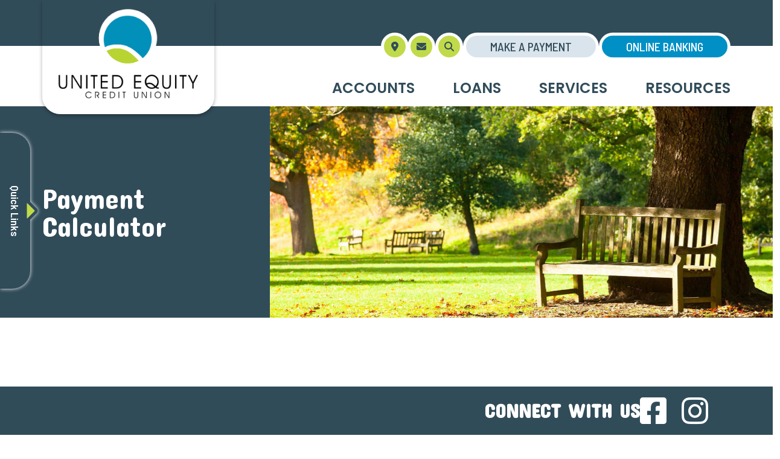

--- FILE ---
content_type: text/html; charset=UTF-8
request_url: https://www.uecu.com/calculator/payment-calculator.html
body_size: 5877
content:
<!DOCTYPE html>
<html lang="en"><head><link rel="canonical" href="https://www.uecu.com/calculator/payment-calculator.html"/><title>Payment Calculator | United Equity CU | Decatur, Galesburg - IL</title><link rel="stylesheet" type="text/css" href="/custom/unitedequitycu/css/custom.min.css" media="all"/><link rel="stylesheet" type="text/css" href="/custom/unitedequitycu/css/print.css" media="print"/><script nonce="d222b6e3c1457a3d76cb472582c41b66" type="text/javascript">        var siteSettings = {            name: "United Equity Credit Union", primaryPhoneNumber: "(217) 875-1845",customFolder: "unitedequitycu"        }    </script><meta http-equiv="X-UA-Compatible" content="IE=edge,chrome=1"><meta name="viewport" content="initial-scale=1.0, width=device-width"/><script nonce="d222b6e3c1457a3d76cb472582c41b66" src="/custom/fed-library/production/lazysizes/ls.unveilhooks.min.js"></script><script nonce="d222b6e3c1457a3d76cb472582c41b66" src="/custom/fed-library/production/lazysizes/lazysizes-5.3.min.js"></script><link href="/custom/fed-library/production/fontawesome-v6/css/fontawesome.min.css" rel="stylesheet" type="text/css">
<link href="/custom/fed-library/production/fontawesome-v6/css/brands.min.css" rel="stylesheet" type="text/css">
<link href="/custom/fed-library/production/fontawesome-v6/css/solid.min.css" rel="stylesheet" type="text/css">
<link href="/custom/fed-library/production/fontawesome-v6/css/v5-font-face.min.css" rel="stylesheet" type="text/css"><script nonce="d222b6e3c1457a3d76cb472582c41b66" defer src="/custom/fed-library/production/toolkit/sweetalert2/sweetalert2.all.min.js"></script><script nonce="d222b6e3c1457a3d76cb472582c41b66" defer src="https://cdn.jsdelivr.net/npm/@splidejs/splide@4.1.4/dist/js/splide.min.js"></script>
<link rel="stylesheet" href="https://cdn.jsdelivr.net/npm/@splidejs/splide@4.1.4/dist/css/splide.min.css"><script nonce="d222b6e3c1457a3d76cb472582c41b66" defer src="https://cdnjs.cloudflare.com/ajax/libs/glightbox/3.2.0/js/glightbox.min.js"></script>
<link rel="preload" href="https://cdnjs.cloudflare.com/ajax/libs/glightbox/3.2.0/css/glightbox.min.css" as="style" onload="this.rel='stylesheet'">
<link rel="preload" href="https://cdnjs.cloudflare.com/ajax/libs/glightbox/3.2.0/css/plyr.min.css" as="style" onload="this.rel='stylesheet'">          
<script nonce="d222b6e3c1457a3d76cb472582c41b66" type="text/javascript">(function(e,c){if(!c.__SV){var l,h;window.mixpanel=c;c._i=[];c.init=function(q,r,f){function t(d,a){var g=a.split(".");2==g.length&&(d=d[g[0]],a=g[1]);d[a]=function(){d.push([a].concat(Array.prototype.slice.call(arguments,0)))}}var b=c;"undefined"!==typeof f?b=c[f]=[]:f="mixpanel";b.people=b.people||[];b.toString=function(d){var a="mixpanel";"mixpanel"!==f&&(a+="."+f);d||(a+=" (stub)");return a};b.people.toString=function(){return b.toString(1)+".people (stub)"};l="disable time_event track track_pageview track_links track_forms track_with_groups add_group set_group remove_group register register_once alias unregister identify name_tag set_config reset opt_in_tracking opt_out_tracking has_opted_in_tracking has_opted_out_tracking clear_opt_in_out_tracking start_batch_senders start_session_recording stop_session_recording people.set people.set_once people.unset people.increment people.append people.union people.track_charge people.clear_charges people.delete_user people.remove".split(" ");
  for(h=0;h<l.length;h++)t(b,l[h]);var n="set set_once union unset remove delete".split(" ");b.get_group=function(){function d(p){a[p]=function(){b.push([g,[p].concat(Array.prototype.slice.call(arguments,0))])}}for(var a={},g=["get_group"].concat(Array.prototype.slice.call(arguments,0)),m=0;m<n.length;m++)d(n[m]);return a};c._i.push([q,r,f])};c.__SV=1.2;var k=e.createElement("script");k.type="text/javascript";k.async=!0;k.src="undefined"!==typeof MIXPANEL_CUSTOM_LIB_URL?MIXPANEL_CUSTOM_LIB_URL:"file:"===
  e.location.protocol&&"//cdn.mxpnl.com/libs/mixpanel-2-latest.min.js".match(/^\/\//)?"https://cdn.mxpnl.com/libs/mixpanel-2-latest.min.js":"//cdn.mxpnl.com/libs/mixpanel-2-latest.min.js";e=e.getElementsByTagName("script")[0];e.parentNode.insertBefore(k,e)}})(document,window.mixpanel||[])</script><script nonce="d222b6e3c1457a3d76cb472582c41b66" type="text/javascript">
window.addEventListener("load",function(){mixpanel.init('aacbdadd66c203820582f001dd73c0d1',{autocapture:true,record_sessions_percent:5,record_heatmap_data:true,debug:false});mixpanel.set_group('FIID','2463');mixpanel.get_group('FIID','2463').set({name:'United Equity Credit Union'});mixpanel.register({name:'United Equity Credit Union',product:'FIRSTBranch',page:'PAYMENT CALCULATOR',pageId:'295949'});});</script><link rel="shortcut icon" href="https://www.uecu.com/custom/unitedequitycu/image/favicon.ico"/><link type="image/x-icon" href="https://www.uecu.com/custom/unitedequitycu/image/favicon.ico" rel="icon"/></head><body id="" class="calculator">	    	<script>console.log('Body open script test content')</script>
	<header id="header" class=""><div id="mobileMenu" class="collapse navbar-collapse"><div class="site-search"><form action="/search.html" class="searchForm"><div class="form-floating"><input type="text" name="search" title="Search" required="required" class="form-control" placeholder="Search"/><label for="search">Search</label></div><button type="submit" class="searchsubmit btn" name="Search"><i class="fa fa-search" aria-hidden="true"></i></button></form></div></div><div id="" class="container"><div id="" class="row align-items-start"><div id="" class="col-md-4 col-lg-3 clearfix"><div class="row align-items-start logo-wrapper"><div class="col-3 text-center d-md-none"><a class="primaryNavLink" data-bs-toggle="collapse" data-bs-target="#mobileMenu" role="button"><i class="fa fa-bars" aria-hidden="true"></i> Menu</a></div><div class="logo col-6 col-md-12 text-center"><a href="/" title="United Equity Credit Union"><img src="/custom/unitedequitycu/image/logo-2x.png" alt="United Equity Credit Union Homepage"/></a><div class="d-none d-print-block">(217) 875-1845</div></div><div class="col-3 text-center d-md-none" role="button"><a href="#oblPopup" class="oblPopupTrigger" data-bs-toggle="modal" data-bs-target="#oblPopup"><i class="fa fa-lock" aria-hidden="true"></i> Login</a></div></div></div><div id="" class="col-md-8 col-lg-9 ps-md-3 pe-0 static"><div id="" class="ultratop mb-3"><div id="" class="icon-links d-flex"><ul class="nthTier-1 ultratopNav"><li class="even nthChild-1 firstChild locations"><a class="even nthChild-1 firstChild locations" href="https://www.uecu.com/resources/locations-hours.html" title="Locations &amp; Hours"><span>Locations & Hours</span></a></li><li class="odd nthChild-2 lastChild contact"><a class="odd nthChild-2 lastChild contact" href="https://www.uecu.com/resources/contact-us.html" title="Contact Us"><span>Contact Us</span></a></li></ul><div class="icon-link-wrapper"><a href="#searchPopup" data-bs-toggle="modal" data-bs-target="#searchPopup" class="searchbox-toggle d-none d-md-block" aria-label="Search site"><span>Search</span></a></div></div><span><a href="https://propay-uecu.lenderpayments.com/#/person/create/target/0J48PXC86ZW7L6KI/" class="secondary-button confirm makeAPayment d-none d-md-block" target="_blank">Make a Payment</a></span><span><a href="#oblPopup" class="secondary-button oblPopupTrigger d-none d-md-block" data-bs-toggle="modal" data-bs-target="#oblPopup">Online Banking</a></span></div><nav id="" class="primaryNavWrapper col-12 navbar static"><ul class="nthTier-1 primaryNav static"><li class="even nthChild-1 firstChild personal"><a class="even nthChild-1 firstChild personal" href="https://www.uecu.com/accounts" title="Accounts">Accounts</a><ul class="nthTier-2"><li class="even nthChild-1 firstChild"><a class="even nthChild-1 firstChild" href="https://www.uecu.com/accounts/personal-checking" title="Personal Checking">Personal Checking</a><ul class="nthTier-3"><li class="even nthChild-1 firstChild"><a class="even nthChild-1 firstChild" href="https://www.uecu.com/accounts/personal-checking/compare-accounts.html" title="Compare Our Accounts">Compare Our Accounts</a></li><li class="odd nthChild-2"><a class="odd nthChild-2" href="https://www.uecu.com/accounts/personal-checking/free-kasasa-cash-checking.html" title="Free Kasasa Cash Checking">Free Kasasa Cash Checking</a></li><li class="even nthChild-3 lastChild"><a class="even nthChild-3 lastChild" href="https://www.uecu.com/accounts/personal-checking/free-kasasa-cash-back-checking.html" title="Free Kasasa Cash Back Checking">Free Kasasa Cash Back Checking</a></li></ul></li><li class="odd nthChild-2"><a class="odd nthChild-2" href="https://www.uecu.com/accounts/personal-savings" title="Personal Savings">Personal Savings</a><ul class="nthTier-3"><li class="even nthChild-1 firstChild"><a class="even nthChild-1 firstChild" href="https://www.uecu.com/accounts/personal-savings/free-kasasa-saver.html" title="Free Kasasa Saver">Free Kasasa Saver</a></li><li class="odd nthChild-2"><a class="odd nthChild-2" href="https://www.uecu.com/accounts/personal-savings/round-up-savings.html" title="Round Up Savings">Round Up Savings</a></li><li class="even nthChild-3"><a class="even nthChild-3" href="https://www.uecu.com/accounts/personal-savings/share-savings.html" title="Share Savings">Share Savings</a></li><li class="odd nthChild-4"><a class="odd nthChild-4" href="https://www.uecu.com/accounts/personal-savings/special-purpose-savings-account.html" title="Special Purpose Savings Account">Special Purpose Savings Account</a></li><li class="even nthChild-5"><a class="even nthChild-5" href="https://www.uecu.com/accounts/personal-savings/club-savings.html" title="Club Savings">Club Savings</a></li><li class="odd nthChild-6"><a class="odd nthChild-6" href="https://www.uecu.com/accounts/personal-savings/money-market-account.html" title="Money Market Account">Money Market Account</a></li><li class="even nthChild-7"><a class="even nthChild-7" href="https://www.uecu.com/accounts/personal-savings/share-certificates.html" title="Share Certificates">Share Certificates</a></li><li class="odd nthChild-8 lastChild"><a class="odd nthChild-8 lastChild" href="https://www.uecu.com/accounts/personal-savings/young-savers.html" title="Young Savers">Young Savers</a></li></ul></li><li class="even nthChild-3"><a class="even nthChild-3" href="/services/tools/rates.html" title="Rates">Rates</a></li><li class="odd nthChild-4"><a class="odd nthChild-4" href="/loans/loan-products" title="Loans">Loans</a></li><li class="even nthChild-5"><a class="even nthChild-5" href="/services/account-services" title="Account Services">Account Services</a></li><li class="odd nthChild-6 lastChild"><a class="odd nthChild-6 lastChild" href="https://www.uecu.com/american-share-insurance.html" title="American Share Insurance">American Share Insurance</a></li></ul></li><li class="odd nthChild-2 loans"><a class="odd nthChild-2 loans" href="https://www.uecu.com/loans" title="Loans">Loans</a><ul class="nthTier-2"><li class="even nthChild-1 firstChild"><a class="even nthChild-1 firstChild" href="https://www.uecu.com/loans/loan-products" title="Loan Products">Loan Products</a><ul class="nthTier-3"><li class="even nthChild-1 firstChild"><a class="even nthChild-1 firstChild" href="https://www.uecu.com/loans/loan-products/auto-loans.html" title="Auto Loans">Auto Loans</a></li><li class="odd nthChild-2"><a class="odd nthChild-2" href="https://www.uecu.com/loans/loan-products/personal-loans.html" title="Personal Loans">Personal Loans</a></li><li class="even nthChild-3"><a class="even nthChild-3" href="https://www.uecu.com/loans/loan-products/home-equity-loans.html" title="Home Equity Loans">Home Equity Loans</a></li><li class="odd nthChild-4"><a class="odd nthChild-4" href="https://www.uecu.com/loans/loan-products/share-secured-loans.html" title="Share Secured Loans">Share Secured Loans</a></li><li class="even nthChild-5"><a class="even nthChild-5" href="https://www.uecu.com/loans/loan-products/student-loans.html" title="Student Loans">Student Loans</a></li><li class="odd nthChild-6 lastChild"><a class="odd nthChild-6 lastChild" href="https://www.uecu.com/loans/loan-products/credit-cards.html" title="Credit Cards">Credit Cards</a></li></ul></li><li class="odd nthChild-2"><a class="odd nthChild-2" href="/services/tools/rates.html" title="Rates">Rates</a></li><li class="even nthChild-3 lastChild"><a class="even nthChild-3 lastChild" href="/services/tools/financial-calculators.html" title="Financial Calculators">Financial Calculators</a></li></ul></li><li class="even nthChild-3 services"><a class="even nthChild-3 services" href="https://www.uecu.com/services" title="Services">Services</a><ul class="nthTier-2"><li class="even nthChild-1 firstChild"><a class="even nthChild-1 firstChild" href="https://www.uecu.com/services/account-services" title="Account Services">Account Services</a><ul class="nthTier-3"><li class="even nthChild-1 firstChild"><a class="even nthChild-1 firstChild" href="https://www.uecu.com/services/account-services/kasasa-protect.html" title="Kasasa Protect">Kasasa Protect</a></li><li class="odd nthChild-2"><a class="odd nthChild-2" href="https://www.uecu.com/services/account-services/digital-banking.html" title="Digital Banking">Digital Banking</a></li><li class="even nthChild-3"><a class="even nthChild-3" href="https://www.uecu.com/services/account-services/online-bill-pay-picture-pay.html" title="Online Bill Pay/Picture Pay">Online Bill Pay/Picture Pay</a></li><li class="odd nthChild-4"><a class="odd nthChild-4" href="https://www.uecu.com/services/account-services/co-op-shared-branching.html" title="Co-op Shared Branching">Co-op Shared Branching</a></li><li class="even nthChild-5"><a class="even nthChild-5" href="https://www.uecu.com/services/account-services/card-services.html" title="VISA Gift Cards &amp; Reloadable VISA Debit Cards">VISA Gift Cards & Reloadable VISA Debit Cards</a></li><li class="odd nthChild-6"><a class="odd nthChild-6" href="https://www.uecu.com/services/account-services/trustage-insurance.html" title="TruStage Insurance">TruStage Insurance</a></li><li class="even nthChild-7"><a class="even nthChild-7" href="https://www.uecu.com/services/account-services/financial-counseling.html" title="Financial Education &amp; Counseling">Financial Education & Counseling</a></li><li class="odd nthChild-8"><a class="odd nthChild-8" href="https://www.uecu.com/services/account-services/additional-services.html" title="Additional Services">Additional Services</a></li><li class="even nthChild-9 lastChild"><a class="even nthChild-9 lastChild" href="https://www.uecu.com/services/account-services/debit-atm-cards.html" title="Debit Cards">Debit Cards</a></li></ul></li><li class="odd nthChild-2"><a class="odd nthChild-2" href="https://www.uecu.com/services/tools" title="Tools">Tools</a><ul class="nthTier-3"><li class="confirm even nthChild-1 firstChild"><a class="confirm even nthChild-1 firstChild" href="https://www.bank-a-count.com/financial/OrderChecks/271176909" title="Reorder Checks" target="_blank">Reorder Checks</a></li><li class="odd nthChild-2"><a class="odd nthChild-2" href="https://www.uecu.com/services/tools/lost-or-stolen-card.html" title="Lost or Stolen Card">Lost or Stolen Card</a></li><li class="even nthChild-3"><a class="even nthChild-3" href="https://www.uecu.com/services/tools/financial-calculators.html" title="Financial Calculators">Financial Calculators</a></li><li class="odd nthChild-4"><a class="odd nthChild-4" href="https://www.uecu.com/services/tools/routing-number.html" title="Routing Number">Routing Number</a></li><li class="even nthChild-5"><a class="even nthChild-5" href="https://www.uecu.com/services/tools/forms-applications.html" title="Forms &amp; Applications">Forms & Applications</a></li><li class="odd nthChild-6 lastChild"><a class="odd nthChild-6 lastChild" href="https://www.uecu.com/services/tools/rates.html" title="Rates">Rates</a></li></ul></li><li class="confirm even nthChild-3 lastChild"><a class="confirm even nthChild-3 lastChild" href="https://propay-uecu.lenderpayments.com/#/person/create/target/0J48PXC86ZW7L6KI/" title="Make a Payment" target="_blank">Make a Payment</a></li></ul></li><li class="odd nthChild-4 lastChild about"><a class="odd nthChild-4 lastChild about" href="https://www.uecu.com/resources" title="Resources">Resources</a><ul class="nthTier-2"><li class="even nthChild-1 firstChild"><a class="even nthChild-1 firstChild" href="https://www.uecu.com/resources/news" title="News">News</a></li><li class="odd nthChild-2"><a class="odd nthChild-2" href="https://www.uecu.com/resources/for-sale.html" title="For Sale">For Sale</a></li><li class="even nthChild-3"><a class="even nthChild-3" href="https://www.uecu.com/resources/membership.html" title="Membership">Membership</a></li><li class="odd nthChild-4"><a class="odd nthChild-4" href="https://www.uecu.com/resources/member-referral-program.html" title="Member Referral Program">Member Referral Program</a></li><li class="even nthChild-5"><a class="even nthChild-5" href="/_/kcms-doc/1729/80719/Privacy-Policy.pdf" title="Privacy Policy" target="_blank">Privacy Policy</a></li><li class="odd nthChild-6"><a class="odd nthChild-6" href="https://www.uecu.com/resources/holiday-closings.html" title="Holiday Closings">Holiday Closings</a></li><li class="even nthChild-7"><a class="even nthChild-7" href="https://www.uecu.com/resources/locations-hours.html" title="Locations &amp; Hours">Locations & Hours</a></li><li class="odd nthChild-8 lastChild"><a class="odd nthChild-8 lastChild" href="https://www.uecu.com/resources/contact-us.html" title="Contact Us">Contact Us</a></li></ul></li></ul></nav></div></div></div></header><div id="" class="nav-drawer"><div id="" class="nav-drawer-title"><h3 data-bv="[]">Quick Links</h3></div><ul class="nthTier-1 quickLinksNav"><li class="even nthChild-1 firstChild"><a class="even nthChild-1 firstChild" href="https://www.uecu.com/resources/contact-us.html" title="Contact Us">Contact Us</a></li><li class="odd nthChild-2"><a class="odd nthChild-2" href="https://www.uecu.com/resources/locations-hours.html" title="Locations &amp; Hours">Locations & Hours</a></li><li class="even nthChild-3"><a class="even nthChild-3" href="https://www.uecu.com/services/tools/lost-or-stolen-card.html" title="Lost or Stolen Card">Lost or Stolen Card</a></li><li class="odd nthChild-4"><a class="odd nthChild-4" href="https://www.uecu.com/services/tools/routing-number.html" title="Routing Number">Routing Number</a></li><li class="confirm even nthChild-5"><a class="confirm even nthChild-5" href="https://www.bank-a-count.com/financial/OrderChecks/271176909" title="Reorder Checks" target="_blank">Reorder Checks</a></li><li class="odd nthChild-6 lastChild"><a class="odd nthChild-6 lastChild" href="/services/tools/rates.html" title="Rates">Rates</a></li></ul></div><div id="oblPopup" class="modal"><div id="" class="oblPopupWrapper modal-dialog"><button type="button" class="btn-close btn-close-white" aria-label="Close" data-bs-dismiss="modal"></button><div id="" class="obLogin"><h2 id="" class="mb-4 mt-2">Online Banking</h2><form class="mb-4"><div class="form-floating mb-4"><input type="text" name="userid" id="userid" autocomplete="off" required="required" class="form-control" placeholder="Login ID"/><label for="userid">Login ID</label></div><div class="form-submit-wrapper"><input type="button" value="Login" onclick="javascript:RedirectToLogin()"/><a href="https://bsdc.onlinecu.com/uecu/#/sign-up" title="Create an Account">Create an Account</a></div></form><script nonce="d222b6e3c1457a3d76cb472582c41b66"> function RedirectToLogin() { var userId = document.getElementById("userid").value; window.location.href = "https://bsdc.onlinecu.com/uecu/#/?userid="+userId; } </script><ul class="nthTier-1 oblNav"><li class="confirm even nthChild-1 firstChild"><a class="confirm even nthChild-1 firstChild" href="https://propay-uecu.lenderpayments.com/#/person/create/target/0J48PXC86ZW7L6KI/" title="Make a Payment" target="_blank">Make a Payment</a></li><li class="odd nthChild-2 lastChild"><a class="odd nthChild-2 lastChild" href="https://bsdc.onlinecu.com/uecu/#/forgot-password" title="Forgot Password" target="_blank">Forgot Password</a></li></ul></div><div id="" class="d-none d-md-inline-block oblPromo"><img class="lazyload" data-src="https://cdn.firstbranchcms.com/kcms-structure/37a171d5-eb93-44d4-a4c8-f24e2e1d45ca/image.jpeg" alt="" />
<div class="promo-content">
  <h3>Become a Member!</h3>
<p>Find our easy qualifications and submit an application today.</p>
<p><a href="/resources/membership.html">Join Now</a></p>
</div>
</div></div></div><div id="" class="site-search"><div tabindex="-1" id="searchPopup" class="modal"><div id="" class="searchPopupWrapper"><div id="" class="modal-dialog"><button type="button" class="btn-close btn-close-white" data-bs-dismiss="modal" aria-label="Close"></button><form class="searchForm" action="/search.html"><label>What can we help you find?</label><div class="input-group"><span class="input-group-text"><i class="fa fa-search"></i></span><input type="text" class="form-control" name="search" title="Search" required="required"/><button type="submit" class="searchsubmit btn">Search</button></div></form><div class="search-features">
  <ul>
      <li class="wrapper featured-content">
        <p><a href="/services/tools/lost-or-stolen-card.html">Lost or Stolen Card</a></p>
    </li>
      <li class="wrapper featured-content">
        <p><a href="/services/tools/routing-number.html">Routing Number</a></p>
    </li>
      <li class="wrapper featured-content">
        <p><a href="/services/tools/rates.html">Rates</a></p>
    </li>
      <li class="wrapper featured-content">
        <p><a href="/resources/locations-hours.html">Locations</a></p>
    </li>
    </ul>
</div></div></div></div></div><main id="main" class=""><div id="" class="container p-0"><div id="" class="row"><div id="" class="col-sm-12"><div id="" class="page-header"><div class="page-header-img default"></div><div id="" class="page-header-content"><h1>Payment Calculator</h1><div id="" class="breadcrumb-wrapper d-flex flex-wrap align-items-center"></div></div></div></div></div><div id="" class="row"><section id="" class="col-md-12 col-lg-10 offset-lg-1"><div id="gcCalcEmbed" style="width: 300px;" class="mx-auto">
<script nonce="d222b6e3c1457a3d76cb472582c41b66" src="https://uecu.groovecar.com/calc-embed/ui/js/calc-embed.js"></script>
</div></section></div></div></main><section id="" class="prefooter"><div id="" class="container"><div id="" class="row"><div id="" class="col-md-12"><div id="" class="social-wrapper d-flex align-items-center justify-content-center justify-content-md-end"><h3 class="mb-0" data-bv="[]">Connect With Us</h3><ul class="nthTier-1 socialNav"><li class="warn even nthChild-1 firstChild facebook"><a class="warn even nthChild-1 firstChild facebook" href="https://www.facebook.com/UnitedEquityCU" title="Facebook" target="_blank">Facebook</a></li><li class="warn odd nthChild-2 lastChild instagram"><a class="warn odd nthChild-2 lastChild instagram" href="https://www.instagram.com/unitedequitycu/" title="Instagram" target="_blank">Instagram</a></li></ul></div></div></div></div></section><footer id="" class="footer"><div id="" class="container"><div id="" class="row align-items-center align-items-lg-stretch"><div id="" class="col-md-4 col-lg-3 text-center footer-logo-col"><a href="https://www.uecu.com/index.html" class="footer-logo"><img src="/custom/unitedequitycu/image/logo-2x.png" alt="Logo"/></a><div id="" class="phone-numbers"><p data-bv="[]">Pershing: <a href="tel:217-875-1845">217.875.1845</a> </p><p data-bv="[]"></p><p data-bv="[]">Galesburg: <a href="tel:309-342-3705">309.342.3705</a></p></div></div><div id="" class="col-md-8 col-lg-6 footer-nav-col"><div id="" class="footer-nav-wrapper"><h3 data-bv="[]">Helpful Links</h3><ul class="nthTier-1 footerNav justify-space-between"><li class="even nthChild-1 firstChild"><a class="even nthChild-1 firstChild" href="/audioeye-accessibility-statement.html" title="AudioEye Accessibility">AudioEye Accessibility</a></li><li class="confirm odd nthChild-2"><a class="confirm odd nthChild-2" href="https://www.bank-a-count.com/financial/OrderChecks/271176909" title="Reorder Checks" target="_blank">Reorder Checks</a></li><li class="even nthChild-3"><a class="even nthChild-3" href="https://www.uecu.com/services/tools/routing-number.html" title="Routing Number">Routing Number</a></li><li class="odd nthChild-4"><a class="odd nthChild-4" href="https://www.uecu.com/resources/contact-us.html" title="Contact Us">Contact Us</a></li><li class="even nthChild-5"><a class="even nthChild-5" href="https://www.uecu.com/services/tools/financial-calculators.html" title="Financial Calculators">Financial Calculators</a></li><li class="odd nthChild-6"><a class="odd nthChild-6" href="https://www.uecu.com/patriot-act.html" title="Patriot Act">Patriot Act</a></li><li class="even nthChild-7"><a class="even nthChild-7" href="https://www.uecu.com/sitemap.html" title="Sitemap">Sitemap</a></li><li class="odd nthChild-8 lastChild"><a class="odd nthChild-8 lastChild" href="https://www.uecu.com/terms.html" title="Terms">Terms</a></li></ul></div><div id="" class="text-center text-md-start"><p class="copyright">&copy; 2026 United Equity Credit Union | Portions Copyright &copy; Kasasa, Ltd. All rights reserved.</p></div></div><div id="" class="col-md-12 col-lg-3 footer-comp-col mt-4 mt-lg-0"><div id="" class="compliance"><script nonce="d222b6e3c1457a3d76cb472582c41b66" type="text/javascript" src="/custom/fed-library/production/js-library/compliance-logos.js" defer></script><div id="bv-logo" class=""></div><div id="eh" class=""></div><div id="asi" class="w-100"><a href="https://www.uecu.com/american-share-insurance.html"><img src="/custom/unitedequitycu/image/asi.png" alt="American Share Insurance - Your savings insured to $250,000 per account. By members&#039; choice, this institution is not federally insured."/></a></div></div></div></div></div></footer><script nonce="d222b6e3c1457a3d76cb472582c41b66" src="/custom/unitedequitycu/javascript/all.min.js"></script><script nonce="d222b6e3c1457a3d76cb472582c41b66" src="/custom/fed-library/production/browser-update-org/v1/browser-update.js"></script><link href="https://unpkg.com/aos@2.3.1/dist/aos.css" rel="stylesheet"><script nonce="d222b6e3c1457a3d76cb472582c41b66" src="https://unpkg.com/aos@2.3.1/dist/aos.js"></script>	    	<script>
(function(e,l,t,r,o,p){e[r]=e[r]||{init:function(){e[r].q=arguments}}; 

      o=l.createElement(t);p=l.getElementsByTagName(t)[0];o.async=1; 

      o.src='https://d1lvyn09g7nf92.cloudfront.net/elt-iva-resources-prod/chat/contact-widget-embed.js';p.parentNode.insertBefore(o,p);}) 

      (window,document,'script','Eltropy'); 

      Eltropy.init({domain:'https://text.uecu.com'}); 
</script>
	<span style="display: none;" class="current-date" data-name="dynamic-date">1/19/26</span><script nonce="d222b6e3c1457a3d76cb472582c41b66" type="text/javascript" src="/custom/fed-library/production/audioeye/audioeye-api.js"></script><script nonce="d222b6e3c1457a3d76cb472582c41b66">audioEyeHashID("76dceac042e3f431184571e6fa384af9")</script></body></html>

--- FILE ---
content_type: text/css
request_url: https://www.uecu.com/custom/unitedequitycu/css/custom.min.css
body_size: 40768
content:
@import"https://fonts.googleapis.com/css2?family=Barlow+Semi+Condensed:ital,wght@0,100;0,200;0,300;0,400;0,500;0,600;0,700;0,800;0,900;1,100;1,200;1,300;1,400;1,500;1,600;1,700;1,800;1,900&family=Concert+One&family=Poppins:ital,wght@0,100;0,200;0,300;0,400;0,500;0,600;0,700;0,800;0,900;1,100;1,200;1,300;1,400;1,500;1,600;1,700;1,800;1,900&display=swap";:root{--bs-blue: #0090C5;--bs-indigo: #6610f2;--bs-purple: #6f42c1;--bs-pink: #d63384;--bs-red: #d41a27;--bs-orange: #fd7e14;--bs-yellow: #ffc107;--bs-green: #C1DA4A;--bs-teal: #20c997;--bs-cyan: #0dcaf0;--bs-white: #fff;--bs-gray: #6c757d;--bs-gray-dark: #343a40;--bs-primary: #0090C5;--bs-secondary: #C1DA4A;--bs-success: #0090C5;--bs-info: #0dcaf0;--bs-warning: #ffc107;--bs-danger: #d41a27;--bs-light: #f8f9fa;--bs-dark: #212529;--bs-font-sans-serif: "Poppins", sans-serif;--bs-font-monospace: SFMono-Regular, Menlo, Monaco, Consolas, "Liberation Mono", "Courier New", monospace;--bs-gradient: linear-gradient(180deg, rgba(255, 255, 255, 0.15), rgba(255, 255, 255, 0))}*,*::before,*::after{box-sizing:border-box}@media(prefers-reduced-motion: no-preference){:root{scroll-behavior:smooth}}body{margin:0;font-family:"Poppins",sans-serif;font-size:16px;font-weight:400;line-height:1.5;color:#314c59;background-color:#fff;-webkit-text-size-adjust:100%;-webkit-tap-highlight-color:rgba(0,0,0,0)}hr{margin:1rem 0;color:inherit;background-color:currentColor;border:0;opacity:.25}hr:not([size]){height:1px}h6,.h6,h5,.h5,h4,.h4,h3,.h3,h2,.h2,h1,.h1{margin-top:0;margin-bottom:.75rem;font-family:"Barlow Semi Condensed",sans-serif;font-weight:600;line-height:1.2}h1,.h1{font-size:50}h2,.h2{font-size:32}h3,.h3{font-size:28}h4,.h4{font-size:20}h5,.h5{font-size:15}h6,.h6{font-size:16px}p{margin-top:0;margin-bottom:20px}abbr[title],abbr[data-bs-original-title]{text-decoration:underline dotted;cursor:help;text-decoration-skip-ink:none}address{margin-bottom:1rem;font-style:normal;line-height:inherit}ol,ul{padding-left:2rem}ol,ul,dl{margin-top:0;margin-bottom:1rem}ol ol,ul ul,ol ul,ul ol{margin-bottom:0}dt{font-weight:700}dd{margin-bottom:.5rem;margin-left:0}blockquote{margin:0 0 1rem}b,strong{font-weight:bolder}small,.small{font-size:0.875em}mark,.mark{padding:.2em;background-color:#fcf8e3}sub,sup{position:relative;font-size:0.75em;line-height:0;vertical-align:baseline}sub{bottom:-0.25em}sup{top:-0.5em}a{color:#314c59;text-decoration:underline}a:hover{color:#0090c5}a:not([href]):not([class]),a:not([href]):not([class]):hover{color:inherit;text-decoration:none}pre,code,kbd,samp{font-family:var(--bs-font-monospace);font-size:1em;direction:ltr /* rtl:ignore */;unicode-bidi:bidi-override}pre{display:block;margin-top:0;margin-bottom:1rem;overflow:auto;font-size:0.875em}pre code{font-size:inherit;color:inherit;word-break:normal}code{font-size:0.875em;color:#d63384;word-wrap:break-word}a>code{color:inherit}kbd{padding:.2rem .4rem;font-size:0.875em;color:#fff;background-color:#212529;border-radius:.2rem}kbd kbd{padding:0;font-size:1em;font-weight:700}figure{margin:0 0 1rem}img,svg{vertical-align:middle}table{caption-side:bottom;border-collapse:collapse}caption{padding-top:.5rem;padding-bottom:.5rem;color:#6c757d;text-align:left}th{text-align:inherit;text-align:-webkit-match-parent}thead,tbody,tfoot,tr,td,th{border-color:inherit;border-style:solid;border-width:0}label{display:inline-block}button{border-radius:0}button:focus:not(:focus-visible){outline:0}input,button,select,optgroup,textarea{margin:0;font-family:inherit;font-size:inherit;line-height:inherit}button,select{text-transform:none}[role=button]{cursor:pointer}select{word-wrap:normal}select:disabled{opacity:1}[list]::-webkit-calendar-picker-indicator{display:none}button,[type=button],[type=reset],[type=submit]{-webkit-appearance:button}button:not(:disabled),[type=button]:not(:disabled),[type=reset]:not(:disabled),[type=submit]:not(:disabled){cursor:pointer}::-moz-focus-inner{padding:0;border-style:none}textarea{resize:vertical}fieldset{min-width:0;padding:0;margin:0;border:0}legend{float:left;width:100%;padding:0;margin-bottom:.5rem;font-size:calc(20.4px + 0.3vw);line-height:inherit}@media(min-width: 1200px){legend{font-size:24px}}legend+*{clear:left}::-webkit-datetime-edit-fields-wrapper,::-webkit-datetime-edit-text,::-webkit-datetime-edit-minute,::-webkit-datetime-edit-hour-field,::-webkit-datetime-edit-day-field,::-webkit-datetime-edit-month-field,::-webkit-datetime-edit-year-field{padding:0}::-webkit-inner-spin-button{height:auto}[type=search]{outline-offset:-2px;-webkit-appearance:textfield}::-webkit-search-decoration{-webkit-appearance:none}::-webkit-color-swatch-wrapper{padding:0}::file-selector-button{font:inherit}::-webkit-file-upload-button{font:inherit;-webkit-appearance:button}output{display:inline-block}iframe{border:0}summary{display:list-item;cursor:pointer}progress{vertical-align:baseline}[hidden]{display:none !important}.lead{font-size:20px;font-weight:300}.display-1{font-size:calc(26px + 4.5vw);font-weight:300;line-height:1.2}@media(min-width: 1200px){.display-1{font-size:80px}}.display-2{font-size:calc(25.2px + 3.9vw);font-weight:300;line-height:1.2}@media(min-width: 1200px){.display-2{font-size:72px}}.display-3{font-size:calc(24.4px + 3.3vw);font-weight:300;line-height:1.2}@media(min-width: 1200px){.display-3{font-size:64px}}.display-4{font-size:calc(23.6px + 2.7vw);font-weight:300;line-height:1.2}@media(min-width: 1200px){.display-4{font-size:56px}}.display-5{font-size:calc(22.8px + 2.1vw);font-weight:300;line-height:1.2}@media(min-width: 1200px){.display-5{font-size:48px}}.display-6{font-size:calc(22px + 1.5vw);font-weight:300;line-height:1.2}@media(min-width: 1200px){.display-6{font-size:40px}}.list-unstyled{padding-left:0;list-style:none}.list-inline{padding-left:0;list-style:none}.list-inline-item{display:inline-block}.list-inline-item:not(:last-child){margin-right:.5rem}.initialism{font-size:0.875em;text-transform:uppercase}.blockquote{margin-bottom:1rem;font-size:20px}.blockquote>:last-child{margin-bottom:0}.blockquote-footer{margin-top:-1rem;margin-bottom:1rem;font-size:0.875em;color:#6c757d}.blockquote-footer::before{content:"— "}.img-fluid{max-width:100%;height:auto}.img-thumbnail{padding:.25rem;background-color:#fff;border:1px solid #dee2e6;border-radius:.25rem;max-width:100%;height:auto}.figure{display:inline-block}.figure-img{margin-bottom:.5rem;line-height:1}.figure-caption{font-size:0.875em;color:#6c757d}.container,.container-fluid,.container-xxl,.container-xl,.container-lg,.container-md,.container-sm{width:100%;padding-right:var(--bs-gutter-x, 0.75rem);padding-left:var(--bs-gutter-x, 0.75rem);margin-right:auto;margin-left:auto}@media(min-width: 576px){.container-sm,.container{max-width:540px}}@media(min-width: 768px){.container-md,.container-sm,.container{max-width:720px}}@media(min-width: 992px){.container-lg,.container-md,.container-sm,.container{max-width:960px}}@media(min-width: 1200px){.container-xl,.container-lg,.container-md,.container-sm,.container{max-width:1140px}}@media(min-width: 1400px){.container-xxl,.container-xl,.container-lg,.container-md,.container-sm,.container{max-width:1320px}}.row{--bs-gutter-x: 1.5rem;--bs-gutter-y: 0;display:flex;flex-wrap:wrap;margin-top:calc(var(--bs-gutter-y)*-1);margin-right:calc(var(--bs-gutter-x)*-0.5);margin-left:calc(var(--bs-gutter-x)*-0.5)}.row>*{flex-shrink:0;width:100%;max-width:100%;padding-right:calc(var(--bs-gutter-x)*.5);padding-left:calc(var(--bs-gutter-x)*.5);margin-top:var(--bs-gutter-y)}.col{flex:1 0 0%}.row-cols-auto>*{flex:0 0 auto;width:auto}.row-cols-1>*{flex:0 0 auto;width:100%}.row-cols-2>*{flex:0 0 auto;width:50%}.row-cols-3>*{flex:0 0 auto;width:33.3333333333%}.row-cols-4>*{flex:0 0 auto;width:25%}.row-cols-5>*{flex:0 0 auto;width:20%}.row-cols-6>*{flex:0 0 auto;width:16.6666666667%}@media(min-width: 576px){.col-sm{flex:1 0 0%}.row-cols-sm-auto>*{flex:0 0 auto;width:auto}.row-cols-sm-1>*{flex:0 0 auto;width:100%}.row-cols-sm-2>*{flex:0 0 auto;width:50%}.row-cols-sm-3>*{flex:0 0 auto;width:33.3333333333%}.row-cols-sm-4>*{flex:0 0 auto;width:25%}.row-cols-sm-5>*{flex:0 0 auto;width:20%}.row-cols-sm-6>*{flex:0 0 auto;width:16.6666666667%}}@media(min-width: 768px){.col-md{flex:1 0 0%}.row-cols-md-auto>*{flex:0 0 auto;width:auto}.row-cols-md-1>*{flex:0 0 auto;width:100%}.row-cols-md-2>*{flex:0 0 auto;width:50%}.row-cols-md-3>*{flex:0 0 auto;width:33.3333333333%}.row-cols-md-4>*{flex:0 0 auto;width:25%}.row-cols-md-5>*{flex:0 0 auto;width:20%}.row-cols-md-6>*{flex:0 0 auto;width:16.6666666667%}}@media(min-width: 992px){.col-lg{flex:1 0 0%}.row-cols-lg-auto>*{flex:0 0 auto;width:auto}.row-cols-lg-1>*{flex:0 0 auto;width:100%}.row-cols-lg-2>*{flex:0 0 auto;width:50%}.row-cols-lg-3>*{flex:0 0 auto;width:33.3333333333%}.row-cols-lg-4>*{flex:0 0 auto;width:25%}.row-cols-lg-5>*{flex:0 0 auto;width:20%}.row-cols-lg-6>*{flex:0 0 auto;width:16.6666666667%}}@media(min-width: 1200px){.col-xl{flex:1 0 0%}.row-cols-xl-auto>*{flex:0 0 auto;width:auto}.row-cols-xl-1>*{flex:0 0 auto;width:100%}.row-cols-xl-2>*{flex:0 0 auto;width:50%}.row-cols-xl-3>*{flex:0 0 auto;width:33.3333333333%}.row-cols-xl-4>*{flex:0 0 auto;width:25%}.row-cols-xl-5>*{flex:0 0 auto;width:20%}.row-cols-xl-6>*{flex:0 0 auto;width:16.6666666667%}}@media(min-width: 1400px){.col-xxl{flex:1 0 0%}.row-cols-xxl-auto>*{flex:0 0 auto;width:auto}.row-cols-xxl-1>*{flex:0 0 auto;width:100%}.row-cols-xxl-2>*{flex:0 0 auto;width:50%}.row-cols-xxl-3>*{flex:0 0 auto;width:33.3333333333%}.row-cols-xxl-4>*{flex:0 0 auto;width:25%}.row-cols-xxl-5>*{flex:0 0 auto;width:20%}.row-cols-xxl-6>*{flex:0 0 auto;width:16.6666666667%}}.col-auto{flex:0 0 auto;width:auto}.col-1{flex:0 0 auto;width:8.33333333%}.col-2{flex:0 0 auto;width:16.66666667%}.col-3{flex:0 0 auto;width:25%}.col-4{flex:0 0 auto;width:33.33333333%}.col-5{flex:0 0 auto;width:41.66666667%}.col-6{flex:0 0 auto;width:50%}.col-7{flex:0 0 auto;width:58.33333333%}.col-8{flex:0 0 auto;width:66.66666667%}.col-9{flex:0 0 auto;width:75%}.col-10{flex:0 0 auto;width:83.33333333%}.col-11{flex:0 0 auto;width:91.66666667%}.col-12{flex:0 0 auto;width:100%}.offset-1{margin-left:8.33333333%}.offset-2{margin-left:16.66666667%}.offset-3{margin-left:25%}.offset-4{margin-left:33.33333333%}.offset-5{margin-left:41.66666667%}.offset-6{margin-left:50%}.offset-7{margin-left:58.33333333%}.offset-8{margin-left:66.66666667%}.offset-9{margin-left:75%}.offset-10{margin-left:83.33333333%}.offset-11{margin-left:91.66666667%}.g-0,.gx-0{--bs-gutter-x: 0}.g-0,.gy-0{--bs-gutter-y: 0}.g-1,.gx-1{--bs-gutter-x: 0.25rem}.g-1,.gy-1{--bs-gutter-y: 0.25rem}.g-2,.gx-2{--bs-gutter-x: 0.5rem}.g-2,.gy-2{--bs-gutter-y: 0.5rem}.g-3,.gx-3{--bs-gutter-x: 1rem}.g-3,.gy-3{--bs-gutter-y: 1rem}.g-4,.gx-4{--bs-gutter-x: 1.5rem}.g-4,.gy-4{--bs-gutter-y: 1.5rem}.g-5,.gx-5{--bs-gutter-x: 3rem}.g-5,.gy-5{--bs-gutter-y: 3rem}@media(min-width: 576px){.col-sm-auto{flex:0 0 auto;width:auto}.col-sm-1{flex:0 0 auto;width:8.33333333%}.col-sm-2{flex:0 0 auto;width:16.66666667%}.col-sm-3{flex:0 0 auto;width:25%}.col-sm-4{flex:0 0 auto;width:33.33333333%}.col-sm-5{flex:0 0 auto;width:41.66666667%}.col-sm-6{flex:0 0 auto;width:50%}.col-sm-7{flex:0 0 auto;width:58.33333333%}.col-sm-8{flex:0 0 auto;width:66.66666667%}.col-sm-9{flex:0 0 auto;width:75%}.col-sm-10{flex:0 0 auto;width:83.33333333%}.col-sm-11{flex:0 0 auto;width:91.66666667%}.col-sm-12{flex:0 0 auto;width:100%}.offset-sm-0{margin-left:0}.offset-sm-1{margin-left:8.33333333%}.offset-sm-2{margin-left:16.66666667%}.offset-sm-3{margin-left:25%}.offset-sm-4{margin-left:33.33333333%}.offset-sm-5{margin-left:41.66666667%}.offset-sm-6{margin-left:50%}.offset-sm-7{margin-left:58.33333333%}.offset-sm-8{margin-left:66.66666667%}.offset-sm-9{margin-left:75%}.offset-sm-10{margin-left:83.33333333%}.offset-sm-11{margin-left:91.66666667%}.g-sm-0,.gx-sm-0{--bs-gutter-x: 0}.g-sm-0,.gy-sm-0{--bs-gutter-y: 0}.g-sm-1,.gx-sm-1{--bs-gutter-x: 0.25rem}.g-sm-1,.gy-sm-1{--bs-gutter-y: 0.25rem}.g-sm-2,.gx-sm-2{--bs-gutter-x: 0.5rem}.g-sm-2,.gy-sm-2{--bs-gutter-y: 0.5rem}.g-sm-3,.gx-sm-3{--bs-gutter-x: 1rem}.g-sm-3,.gy-sm-3{--bs-gutter-y: 1rem}.g-sm-4,.gx-sm-4{--bs-gutter-x: 1.5rem}.g-sm-4,.gy-sm-4{--bs-gutter-y: 1.5rem}.g-sm-5,.gx-sm-5{--bs-gutter-x: 3rem}.g-sm-5,.gy-sm-5{--bs-gutter-y: 3rem}}@media(min-width: 768px){.col-md-auto{flex:0 0 auto;width:auto}.col-md-1{flex:0 0 auto;width:8.33333333%}.col-md-2{flex:0 0 auto;width:16.66666667%}.col-md-3{flex:0 0 auto;width:25%}.col-md-4{flex:0 0 auto;width:33.33333333%}.col-md-5{flex:0 0 auto;width:41.66666667%}.col-md-6{flex:0 0 auto;width:50%}.col-md-7{flex:0 0 auto;width:58.33333333%}.col-md-8{flex:0 0 auto;width:66.66666667%}.col-md-9{flex:0 0 auto;width:75%}.col-md-10{flex:0 0 auto;width:83.33333333%}.col-md-11{flex:0 0 auto;width:91.66666667%}.col-md-12{flex:0 0 auto;width:100%}.offset-md-0{margin-left:0}.offset-md-1{margin-left:8.33333333%}.offset-md-2{margin-left:16.66666667%}.offset-md-3{margin-left:25%}.offset-md-4{margin-left:33.33333333%}.offset-md-5{margin-left:41.66666667%}.offset-md-6{margin-left:50%}.offset-md-7{margin-left:58.33333333%}.offset-md-8{margin-left:66.66666667%}.offset-md-9{margin-left:75%}.offset-md-10{margin-left:83.33333333%}.offset-md-11{margin-left:91.66666667%}.g-md-0,.gx-md-0{--bs-gutter-x: 0}.g-md-0,.gy-md-0{--bs-gutter-y: 0}.g-md-1,.gx-md-1{--bs-gutter-x: 0.25rem}.g-md-1,.gy-md-1{--bs-gutter-y: 0.25rem}.g-md-2,.gx-md-2{--bs-gutter-x: 0.5rem}.g-md-2,.gy-md-2{--bs-gutter-y: 0.5rem}.g-md-3,.gx-md-3{--bs-gutter-x: 1rem}.g-md-3,.gy-md-3{--bs-gutter-y: 1rem}.g-md-4,.gx-md-4{--bs-gutter-x: 1.5rem}.g-md-4,.gy-md-4{--bs-gutter-y: 1.5rem}.g-md-5,.gx-md-5{--bs-gutter-x: 3rem}.g-md-5,.gy-md-5{--bs-gutter-y: 3rem}}@media(min-width: 992px){.col-lg-auto{flex:0 0 auto;width:auto}.col-lg-1{flex:0 0 auto;width:8.33333333%}.col-lg-2{flex:0 0 auto;width:16.66666667%}.col-lg-3{flex:0 0 auto;width:25%}.col-lg-4{flex:0 0 auto;width:33.33333333%}.col-lg-5{flex:0 0 auto;width:41.66666667%}.col-lg-6{flex:0 0 auto;width:50%}.col-lg-7{flex:0 0 auto;width:58.33333333%}.col-lg-8{flex:0 0 auto;width:66.66666667%}.col-lg-9{flex:0 0 auto;width:75%}.col-lg-10{flex:0 0 auto;width:83.33333333%}.col-lg-11{flex:0 0 auto;width:91.66666667%}.col-lg-12{flex:0 0 auto;width:100%}.offset-lg-0{margin-left:0}.offset-lg-1{margin-left:8.33333333%}.offset-lg-2{margin-left:16.66666667%}.offset-lg-3{margin-left:25%}.offset-lg-4{margin-left:33.33333333%}.offset-lg-5{margin-left:41.66666667%}.offset-lg-6{margin-left:50%}.offset-lg-7{margin-left:58.33333333%}.offset-lg-8{margin-left:66.66666667%}.offset-lg-9{margin-left:75%}.offset-lg-10{margin-left:83.33333333%}.offset-lg-11{margin-left:91.66666667%}.g-lg-0,.gx-lg-0{--bs-gutter-x: 0}.g-lg-0,.gy-lg-0{--bs-gutter-y: 0}.g-lg-1,.gx-lg-1{--bs-gutter-x: 0.25rem}.g-lg-1,.gy-lg-1{--bs-gutter-y: 0.25rem}.g-lg-2,.gx-lg-2{--bs-gutter-x: 0.5rem}.g-lg-2,.gy-lg-2{--bs-gutter-y: 0.5rem}.g-lg-3,.gx-lg-3{--bs-gutter-x: 1rem}.g-lg-3,.gy-lg-3{--bs-gutter-y: 1rem}.g-lg-4,.gx-lg-4{--bs-gutter-x: 1.5rem}.g-lg-4,.gy-lg-4{--bs-gutter-y: 1.5rem}.g-lg-5,.gx-lg-5{--bs-gutter-x: 3rem}.g-lg-5,.gy-lg-5{--bs-gutter-y: 3rem}}@media(min-width: 1200px){.col-xl-auto{flex:0 0 auto;width:auto}.col-xl-1{flex:0 0 auto;width:8.33333333%}.col-xl-2{flex:0 0 auto;width:16.66666667%}.col-xl-3{flex:0 0 auto;width:25%}.col-xl-4{flex:0 0 auto;width:33.33333333%}.col-xl-5{flex:0 0 auto;width:41.66666667%}.col-xl-6{flex:0 0 auto;width:50%}.col-xl-7{flex:0 0 auto;width:58.33333333%}.col-xl-8{flex:0 0 auto;width:66.66666667%}.col-xl-9{flex:0 0 auto;width:75%}.col-xl-10{flex:0 0 auto;width:83.33333333%}.col-xl-11{flex:0 0 auto;width:91.66666667%}.col-xl-12{flex:0 0 auto;width:100%}.offset-xl-0{margin-left:0}.offset-xl-1{margin-left:8.33333333%}.offset-xl-2{margin-left:16.66666667%}.offset-xl-3{margin-left:25%}.offset-xl-4{margin-left:33.33333333%}.offset-xl-5{margin-left:41.66666667%}.offset-xl-6{margin-left:50%}.offset-xl-7{margin-left:58.33333333%}.offset-xl-8{margin-left:66.66666667%}.offset-xl-9{margin-left:75%}.offset-xl-10{margin-left:83.33333333%}.offset-xl-11{margin-left:91.66666667%}.g-xl-0,.gx-xl-0{--bs-gutter-x: 0}.g-xl-0,.gy-xl-0{--bs-gutter-y: 0}.g-xl-1,.gx-xl-1{--bs-gutter-x: 0.25rem}.g-xl-1,.gy-xl-1{--bs-gutter-y: 0.25rem}.g-xl-2,.gx-xl-2{--bs-gutter-x: 0.5rem}.g-xl-2,.gy-xl-2{--bs-gutter-y: 0.5rem}.g-xl-3,.gx-xl-3{--bs-gutter-x: 1rem}.g-xl-3,.gy-xl-3{--bs-gutter-y: 1rem}.g-xl-4,.gx-xl-4{--bs-gutter-x: 1.5rem}.g-xl-4,.gy-xl-4{--bs-gutter-y: 1.5rem}.g-xl-5,.gx-xl-5{--bs-gutter-x: 3rem}.g-xl-5,.gy-xl-5{--bs-gutter-y: 3rem}}@media(min-width: 1400px){.col-xxl-auto{flex:0 0 auto;width:auto}.col-xxl-1{flex:0 0 auto;width:8.33333333%}.col-xxl-2{flex:0 0 auto;width:16.66666667%}.col-xxl-3{flex:0 0 auto;width:25%}.col-xxl-4{flex:0 0 auto;width:33.33333333%}.col-xxl-5{flex:0 0 auto;width:41.66666667%}.col-xxl-6{flex:0 0 auto;width:50%}.col-xxl-7{flex:0 0 auto;width:58.33333333%}.col-xxl-8{flex:0 0 auto;width:66.66666667%}.col-xxl-9{flex:0 0 auto;width:75%}.col-xxl-10{flex:0 0 auto;width:83.33333333%}.col-xxl-11{flex:0 0 auto;width:91.66666667%}.col-xxl-12{flex:0 0 auto;width:100%}.offset-xxl-0{margin-left:0}.offset-xxl-1{margin-left:8.33333333%}.offset-xxl-2{margin-left:16.66666667%}.offset-xxl-3{margin-left:25%}.offset-xxl-4{margin-left:33.33333333%}.offset-xxl-5{margin-left:41.66666667%}.offset-xxl-6{margin-left:50%}.offset-xxl-7{margin-left:58.33333333%}.offset-xxl-8{margin-left:66.66666667%}.offset-xxl-9{margin-left:75%}.offset-xxl-10{margin-left:83.33333333%}.offset-xxl-11{margin-left:91.66666667%}.g-xxl-0,.gx-xxl-0{--bs-gutter-x: 0}.g-xxl-0,.gy-xxl-0{--bs-gutter-y: 0}.g-xxl-1,.gx-xxl-1{--bs-gutter-x: 0.25rem}.g-xxl-1,.gy-xxl-1{--bs-gutter-y: 0.25rem}.g-xxl-2,.gx-xxl-2{--bs-gutter-x: 0.5rem}.g-xxl-2,.gy-xxl-2{--bs-gutter-y: 0.5rem}.g-xxl-3,.gx-xxl-3{--bs-gutter-x: 1rem}.g-xxl-3,.gy-xxl-3{--bs-gutter-y: 1rem}.g-xxl-4,.gx-xxl-4{--bs-gutter-x: 1.5rem}.g-xxl-4,.gy-xxl-4{--bs-gutter-y: 1.5rem}.g-xxl-5,.gx-xxl-5{--bs-gutter-x: 3rem}.g-xxl-5,.gy-xxl-5{--bs-gutter-y: 3rem}}.table{--bs-table-bg: transparent;--bs-table-accent-bg: transparent;--bs-table-striped-color: #314C59;--bs-table-striped-bg: rgba(0, 0, 0, 0.05);--bs-table-active-color: #314C59;--bs-table-active-bg: rgba(0, 0, 0, 0.1);--bs-table-hover-color: #314C59;--bs-table-hover-bg: rgba(0, 0, 0, 0.075);width:100%;margin-bottom:1rem;color:#314c59;vertical-align:top;border-color:#dee2e6}.table>:not(caption)>*>*{padding:.5rem .5rem;background-color:var(--bs-table-bg);border-bottom-width:1px;box-shadow:inset 0 0 0 9999px var(--bs-table-accent-bg)}.table>tbody{vertical-align:inherit}.table>thead{vertical-align:bottom}.table>:not(:last-child)>:last-child>*{border-bottom-color:currentColor}.caption-top{caption-side:top}.table-sm>:not(caption)>*>*{padding:.25rem .25rem}.table-bordered>:not(caption)>*{border-width:1px 0}.table-bordered>:not(caption)>*>*{border-width:0 1px}.table-borderless>:not(caption)>*>*{border-bottom-width:0}.table-striped>tbody>tr:nth-of-type(odd){--bs-table-accent-bg: var(--bs-table-striped-bg);color:var(--bs-table-striped-color)}.table-active{--bs-table-accent-bg: var(--bs-table-active-bg);color:var(--bs-table-active-color)}.table-hover>tbody>tr:hover{--bs-table-accent-bg: var(--bs-table-hover-bg);color:var(--bs-table-hover-color)}.table-primary{--bs-table-bg: #cce9f3;--bs-table-striped-bg: #c2dde7;--bs-table-striped-color: #000;--bs-table-active-bg: #b8d2db;--bs-table-active-color: #000;--bs-table-hover-bg: #bdd8e1;--bs-table-hover-color: #000;color:#000;border-color:#b8d2db}.table-secondary{--bs-table-bg: #f3f8db;--bs-table-striped-bg: #e7ecd0;--bs-table-striped-color: #000;--bs-table-active-bg: #dbdfc5;--bs-table-active-color: #000;--bs-table-hover-bg: #e1e5cb;--bs-table-hover-color: #000;color:#000;border-color:#dbdfc5}.table-success{--bs-table-bg: #cce9f3;--bs-table-striped-bg: #c2dde7;--bs-table-striped-color: #000;--bs-table-active-bg: #b8d2db;--bs-table-active-color: #000;--bs-table-hover-bg: #bdd8e1;--bs-table-hover-color: #000;color:#000;border-color:#b8d2db}.table-info{--bs-table-bg: #cff4fc;--bs-table-striped-bg: #c5e8ef;--bs-table-striped-color: #000;--bs-table-active-bg: #badce3;--bs-table-active-color: #000;--bs-table-hover-bg: #bfe2e9;--bs-table-hover-color: #000;color:#000;border-color:#badce3}.table-warning{--bs-table-bg: #fff3cd;--bs-table-striped-bg: #f2e7c3;--bs-table-striped-color: #000;--bs-table-active-bg: #e6dbb9;--bs-table-active-color: #000;--bs-table-hover-bg: #ece1be;--bs-table-hover-color: #000;color:#000;border-color:#e6dbb9}.table-danger{--bs-table-bg: #f6d1d4;--bs-table-striped-bg: #eac7c9;--bs-table-striped-color: #000;--bs-table-active-bg: #ddbcbf;--bs-table-active-color: #000;--bs-table-hover-bg: #e4c1c4;--bs-table-hover-color: #000;color:#000;border-color:#ddbcbf}.table-light{--bs-table-bg: #f8f9fa;--bs-table-striped-bg: #ecedee;--bs-table-striped-color: #000;--bs-table-active-bg: #dfe0e1;--bs-table-active-color: #000;--bs-table-hover-bg: #e5e6e7;--bs-table-hover-color: #000;color:#000;border-color:#dfe0e1}.table-dark{--bs-table-bg: #212529;--bs-table-striped-bg: #2c3034;--bs-table-striped-color: #fff;--bs-table-active-bg: #373b3e;--bs-table-active-color: #fff;--bs-table-hover-bg: #323539;--bs-table-hover-color: #fff;color:#fff;border-color:#373b3e}.table-responsive{overflow-x:auto;-webkit-overflow-scrolling:touch}@media(max-width: 575.98px){.table-responsive-sm{overflow-x:auto;-webkit-overflow-scrolling:touch}}@media(max-width: 767.98px){.table-responsive-md{overflow-x:auto;-webkit-overflow-scrolling:touch}}@media(max-width: 991.98px){.table-responsive-lg{overflow-x:auto;-webkit-overflow-scrolling:touch}}@media(max-width: 1199.98px){.table-responsive-xl{overflow-x:auto;-webkit-overflow-scrolling:touch}}@media(max-width: 1399.98px){.table-responsive-xxl{overflow-x:auto;-webkit-overflow-scrolling:touch}}.form-label{margin-bottom:.5rem}.col-form-label{padding-top:calc(0.375rem + 1px);padding-bottom:calc(0.375rem + 1px);margin-bottom:0;font-size:inherit;line-height:1.5}.col-form-label-lg{padding-top:calc(0.5rem + 1px);padding-bottom:calc(0.5rem + 1px);font-size:20px}.col-form-label-sm{padding-top:calc(0.25rem + 1px);padding-bottom:calc(0.25rem + 1px);font-size:14px}.form-text{margin-top:.25rem;font-size:0.875em;color:#6c757d}.form-control{display:block;width:100%;padding:.375rem .75rem;font-size:16px;font-weight:400;line-height:1.5;color:#314c59;background-color:#fff;background-clip:padding-box;border:1px solid #ced4da;appearance:none;border-radius:.25rem;transition:border-color .15s ease-in-out,box-shadow .15s ease-in-out}@media(prefers-reduced-motion: reduce){.form-control{transition:none}}.form-control[type=file]{overflow:hidden}.form-control[type=file]:not(:disabled):not([readonly]){cursor:pointer}.form-control:focus{color:#314c59;background-color:#fff;border-color:#80c8e2;outline:0;box-shadow:0 0 0 .25rem rgba(0,144,197,.25)}.form-control::-webkit-date-and-time-value{height:1.5em}.form-control::placeholder{color:#6c757d;opacity:1}.form-control:disabled,.form-control[readonly]{background-color:#e9ecef;opacity:1}.form-control::file-selector-button{padding:.375rem .75rem;margin:-0.375rem -0.75rem;margin-inline-end:.75rem;color:#314c59;background-color:#e9ecef;pointer-events:none;border-color:inherit;border-style:solid;border-width:0;border-inline-end-width:1px;border-radius:0;transition:color .15s ease-in-out,background-color .15s ease-in-out,border-color .15s ease-in-out,box-shadow .15s ease-in-out}@media(prefers-reduced-motion: reduce){.form-control::file-selector-button{transition:none}}.form-control:hover:not(:disabled):not([readonly])::file-selector-button{background-color:#dde0e3}.form-control::-webkit-file-upload-button{padding:.375rem .75rem;margin:-0.375rem -0.75rem;margin-inline-end:.75rem;color:#314c59;background-color:#e9ecef;pointer-events:none;border-color:inherit;border-style:solid;border-width:0;border-inline-end-width:1px;border-radius:0;transition:color .15s ease-in-out,background-color .15s ease-in-out,border-color .15s ease-in-out,box-shadow .15s ease-in-out}@media(prefers-reduced-motion: reduce){.form-control::-webkit-file-upload-button{transition:none}}.form-control:hover:not(:disabled):not([readonly])::-webkit-file-upload-button{background-color:#dde0e3}.form-control-plaintext{display:block;width:100%;padding:.375rem 0;margin-bottom:0;line-height:1.5;color:#314c59;background-color:rgba(0,0,0,0);border:solid rgba(0,0,0,0);border-width:1px 0}.form-control-plaintext.form-control-sm,.form-control-plaintext.form-control-lg{padding-right:0;padding-left:0}.form-control-sm{min-height:calc(1.5em + (0.5rem + 2px));padding:.25rem .5rem;font-size:14px;border-radius:.2rem}.form-control-sm::file-selector-button{padding:.25rem .5rem;margin:-0.25rem -0.5rem;margin-inline-end:.5rem}.form-control-sm::-webkit-file-upload-button{padding:.25rem .5rem;margin:-0.25rem -0.5rem;margin-inline-end:.5rem}.form-control-lg{min-height:calc(1.5em + (1rem + 2px));padding:.5rem 1rem;font-size:20px;border-radius:.3rem}.form-control-lg::file-selector-button{padding:.5rem 1rem;margin:-0.5rem -1rem;margin-inline-end:1rem}.form-control-lg::-webkit-file-upload-button{padding:.5rem 1rem;margin:-0.5rem -1rem;margin-inline-end:1rem}textarea.form-control{min-height:calc(1.5em + (0.75rem + 2px))}textarea.form-control-sm{min-height:calc(1.5em + (0.5rem + 2px))}textarea.form-control-lg{min-height:calc(1.5em + (1rem + 2px))}.form-control-color{max-width:3rem;height:auto;padding:.375rem}.form-control-color:not(:disabled):not([readonly]){cursor:pointer}.form-control-color::-moz-color-swatch{height:1.5em;border-radius:.25rem}.form-control-color::-webkit-color-swatch{height:1.5em;border-radius:.25rem}.form-select{display:block;width:100%;padding:.375rem 2.25rem .375rem .75rem;-moz-padding-start:calc(0.75rem - 3px);font-size:16px;font-weight:400;line-height:1.5;color:#314c59;background-color:#fff;background-image:url("data:image/svg+xml,%3csvg xmlns='http://www.w3.org/2000/svg' viewBox='0 0 16 16'%3e%3cpath fill='none' stroke='%23343a40' stroke-linecap='round' stroke-linejoin='round' stroke-width='2' d='M2 5l6 6 6-6'/%3e%3c/svg%3e");background-repeat:no-repeat;background-position:right .75rem center;background-size:16px 12px;border:1px solid #ced4da;border-radius:.25rem;transition:border-color .15s ease-in-out,box-shadow .15s ease-in-out;appearance:none}@media(prefers-reduced-motion: reduce){.form-select{transition:none}}.form-select:focus{border-color:#80c8e2;outline:0;box-shadow:0 0 0 .25rem rgba(0,144,197,.25)}.form-select[multiple],.form-select[size]:not([size="1"]){padding-right:.75rem;background-image:none}.form-select:disabled{background-color:#e9ecef}.form-select:-moz-focusring{color:rgba(0,0,0,0);text-shadow:0 0 0 #314c59}.form-select-sm{padding-top:.25rem;padding-bottom:.25rem;padding-left:.5rem;font-size:14px}.form-select-lg{padding-top:.5rem;padding-bottom:.5rem;padding-left:1rem;font-size:20px}.form-check{display:block;min-height:1.5rem;padding-left:1.5em;margin-bottom:.125rem}.form-check .form-check-input{float:left;margin-left:-1.5em}.form-check-input{width:1em;height:1em;margin-top:.25em;vertical-align:top;background-color:#fff;background-repeat:no-repeat;background-position:center;background-size:contain;border:1px solid rgba(0,0,0,.25);appearance:none;color-adjust:exact}.form-check-input[type=checkbox]{border-radius:.25em}.form-check-input[type=radio]{border-radius:50%}.form-check-input:active{filter:brightness(90%)}.form-check-input:focus{border-color:#80c8e2;outline:0;box-shadow:0 0 0 .25rem rgba(0,144,197,.25)}.form-check-input:checked{background-color:#0090c5;border-color:#0090c5}.form-check-input:checked[type=checkbox]{background-image:url("data:image/svg+xml,%3csvg xmlns='http://www.w3.org/2000/svg' viewBox='0 0 20 20'%3e%3cpath fill='none' stroke='%23fff' stroke-linecap='round' stroke-linejoin='round' stroke-width='3' d='M6 10l3 3l6-6'/%3e%3c/svg%3e")}.form-check-input:checked[type=radio]{background-image:url("data:image/svg+xml,%3csvg xmlns='http://www.w3.org/2000/svg' viewBox='-4 -4 8 8'%3e%3ccircle r='2' fill='%23fff'/%3e%3c/svg%3e")}.form-check-input[type=checkbox]:indeterminate{background-color:#0090c5;border-color:#0090c5;background-image:url("data:image/svg+xml,%3csvg xmlns='http://www.w3.org/2000/svg' viewBox='0 0 20 20'%3e%3cpath fill='none' stroke='%23fff' stroke-linecap='round' stroke-linejoin='round' stroke-width='3' d='M6 10h8'/%3e%3c/svg%3e")}.form-check-input:disabled{pointer-events:none;filter:none;opacity:.5}.form-check-input[disabled]~.form-check-label,.form-check-input:disabled~.form-check-label{opacity:.5}.form-switch{padding-left:2.5em}.form-switch .form-check-input{width:2em;margin-left:-2.5em;background-image:url("data:image/svg+xml,%3csvg xmlns='http://www.w3.org/2000/svg' viewBox='-4 -4 8 8'%3e%3ccircle r='3' fill='rgba%280, 0, 0, 0.25%29'/%3e%3c/svg%3e");background-position:left center;border-radius:2em;transition:background-position .15s ease-in-out}@media(prefers-reduced-motion: reduce){.form-switch .form-check-input{transition:none}}.form-switch .form-check-input:focus{background-image:url("data:image/svg+xml,%3csvg xmlns='http://www.w3.org/2000/svg' viewBox='-4 -4 8 8'%3e%3ccircle r='3' fill='%2380c8e2'/%3e%3c/svg%3e")}.form-switch .form-check-input:checked{background-position:right center;background-image:url("data:image/svg+xml,%3csvg xmlns='http://www.w3.org/2000/svg' viewBox='-4 -4 8 8'%3e%3ccircle r='3' fill='%23fff'/%3e%3c/svg%3e")}.form-check-inline{display:inline-block;margin-right:1rem}.btn-check{position:absolute;clip:rect(0, 0, 0, 0);pointer-events:none}.btn-check[disabled]+.btn,.btn-check:disabled+.btn{pointer-events:none;filter:none;opacity:.65}.form-range{width:100%;height:1.5rem;padding:0;background-color:rgba(0,0,0,0);appearance:none}.form-range:focus{outline:0}.form-range:focus::-webkit-slider-thumb{box-shadow:0 0 0 1px #fff,0 0 0 .25rem rgba(0,144,197,.25)}.form-range:focus::-moz-range-thumb{box-shadow:0 0 0 1px #fff,0 0 0 .25rem rgba(0,144,197,.25)}.form-range::-moz-focus-outer{border:0}.form-range::-webkit-slider-thumb{width:1rem;height:1rem;margin-top:-0.25rem;background-color:#0090c5;border:0;border-radius:1rem;transition:background-color .15s ease-in-out,border-color .15s ease-in-out,box-shadow .15s ease-in-out;appearance:none}@media(prefers-reduced-motion: reduce){.form-range::-webkit-slider-thumb{transition:none}}.form-range::-webkit-slider-thumb:active{background-color:#b3deee}.form-range::-webkit-slider-runnable-track{width:100%;height:.5rem;color:rgba(0,0,0,0);cursor:pointer;background-color:#dee2e6;border-color:rgba(0,0,0,0);border-radius:1rem}.form-range::-moz-range-thumb{width:1rem;height:1rem;background-color:#0090c5;border:0;border-radius:1rem;transition:background-color .15s ease-in-out,border-color .15s ease-in-out,box-shadow .15s ease-in-out;appearance:none}@media(prefers-reduced-motion: reduce){.form-range::-moz-range-thumb{transition:none}}.form-range::-moz-range-thumb:active{background-color:#b3deee}.form-range::-moz-range-track{width:100%;height:.5rem;color:rgba(0,0,0,0);cursor:pointer;background-color:#dee2e6;border-color:rgba(0,0,0,0);border-radius:1rem}.form-range:disabled{pointer-events:none}.form-range:disabled::-webkit-slider-thumb{background-color:#adb5bd}.form-range:disabled::-moz-range-thumb{background-color:#adb5bd}.form-floating{position:relative}.form-floating>.form-control,.form-floating>.form-select{height:calc(3.5rem + 2px);line-height:1.25}.form-floating>label{position:absolute;top:0;left:0;height:100%;padding:1rem .75rem;pointer-events:none;border:1px solid rgba(0,0,0,0);transform-origin:0 0;transition:opacity .1s ease-in-out,transform .1s ease-in-out}@media(prefers-reduced-motion: reduce){.form-floating>label{transition:none}}.form-floating>.form-control{padding:1rem .75rem}.form-floating>.form-control::placeholder{color:rgba(0,0,0,0)}.form-floating>.form-control:focus,.form-floating>.form-control:not(:placeholder-shown){padding-top:1.625rem;padding-bottom:.625rem}.form-floating>.form-control:-webkit-autofill{padding-top:1.625rem;padding-bottom:.625rem}.form-floating>.form-select{padding-top:1.625rem;padding-bottom:.625rem}.form-floating>.form-control:focus~label,.form-floating>.form-control:not(:placeholder-shown)~label,.form-floating>.form-select~label{opacity:.65;transform:scale(0.85) translateY(-0.5rem) translateX(0.15rem)}.form-floating>.form-control:-webkit-autofill~label{opacity:.65;transform:scale(0.85) translateY(-0.5rem) translateX(0.15rem)}.input-group{position:relative;display:flex;flex-wrap:wrap;align-items:stretch;width:100%}.input-group>.form-control,.input-group>.form-select{position:relative;flex:1 1 auto;width:1%;min-width:0}.input-group>.form-control:focus,.input-group>.form-select:focus{z-index:3}.input-group .btn{position:relative;z-index:2}.input-group .btn:focus{z-index:3}.input-group-text{display:flex;align-items:center;padding:.375rem .75rem;font-size:16px;font-weight:400;line-height:1.5;color:#314c59;text-align:center;white-space:nowrap;background-color:#e9ecef;border:1px solid #ced4da;border-radius:.25rem}.input-group-lg>.form-control,.input-group-lg>.form-select,.input-group-lg>.input-group-text,.input-group-lg>.btn{padding:.5rem 1rem;font-size:20px;border-radius:.3rem}.input-group-sm>.form-control,.input-group-sm>.form-select,.input-group-sm>.input-group-text,.input-group-sm>.btn{padding:.25rem .5rem;font-size:14px;border-radius:.2rem}.input-group-lg>.form-select,.input-group-sm>.form-select{padding-right:3rem}.input-group:not(.has-validation)>:not(:last-child):not(.dropdown-toggle):not(.dropdown-menu),.input-group:not(.has-validation)>.dropdown-toggle:nth-last-child(n+3){border-top-right-radius:0;border-bottom-right-radius:0}.input-group.has-validation>:nth-last-child(n+3):not(.dropdown-toggle):not(.dropdown-menu),.input-group.has-validation>.dropdown-toggle:nth-last-child(n+4){border-top-right-radius:0;border-bottom-right-radius:0}.input-group>:not(:first-child):not(.dropdown-menu):not(.valid-tooltip):not(.valid-feedback):not(.invalid-tooltip):not(.invalid-feedback){margin-left:-1px;border-top-left-radius:0;border-bottom-left-radius:0}.valid-feedback{display:none;width:100%;margin-top:.25rem;font-size:0.875em;color:#0090c5}.valid-tooltip{position:absolute;top:100%;z-index:5;display:none;max-width:100%;padding:.25rem .5rem;margin-top:.1rem;font-size:14px;color:#000;background-color:rgba(0,144,197,.9);border-radius:.25rem}.was-validated :valid~.valid-feedback,.was-validated :valid~.valid-tooltip,.is-valid~.valid-feedback,.is-valid~.valid-tooltip{display:block}.was-validated .form-control:valid,.form-control.is-valid{border-color:#0090c5;padding-right:calc(1.5em + 0.75rem);background-image:url("data:image/svg+xml,%3csvg xmlns='http://www.w3.org/2000/svg' viewBox='0 0 8 8'%3e%3cpath fill='%230090C5' d='M2.3 6.73L.6 4.53c-.4-1.04.46-1.4 1.1-.8l1.1 1.4 3.4-3.8c.6-.63 1.6-.27 1.2.7l-4 4.6c-.43.5-.8.4-1.1.1z'/%3e%3c/svg%3e");background-repeat:no-repeat;background-position:right calc(0.375em + 0.1875rem) center;background-size:calc(0.75em + 0.375rem) calc(0.75em + 0.375rem)}.was-validated .form-control:valid:focus,.form-control.is-valid:focus{border-color:#0090c5;box-shadow:0 0 0 .25rem rgba(0,144,197,.25)}.was-validated textarea.form-control:valid,textarea.form-control.is-valid{padding-right:calc(1.5em + 0.75rem);background-position:top calc(0.375em + 0.1875rem) right calc(0.375em + 0.1875rem)}.was-validated .form-select:valid,.form-select.is-valid{border-color:#0090c5}.was-validated .form-select:valid:not([multiple]):not([size]),.was-validated .form-select:valid:not([multiple])[size="1"],.form-select.is-valid:not([multiple]):not([size]),.form-select.is-valid:not([multiple])[size="1"]{padding-right:4.125rem;background-image:url("data:image/svg+xml,%3csvg xmlns='http://www.w3.org/2000/svg' viewBox='0 0 16 16'%3e%3cpath fill='none' stroke='%23343a40' stroke-linecap='round' stroke-linejoin='round' stroke-width='2' d='M2 5l6 6 6-6'/%3e%3c/svg%3e"),url("data:image/svg+xml,%3csvg xmlns='http://www.w3.org/2000/svg' viewBox='0 0 8 8'%3e%3cpath fill='%230090C5' d='M2.3 6.73L.6 4.53c-.4-1.04.46-1.4 1.1-.8l1.1 1.4 3.4-3.8c.6-.63 1.6-.27 1.2.7l-4 4.6c-.43.5-.8.4-1.1.1z'/%3e%3c/svg%3e");background-position:right .75rem center,center right 2.25rem;background-size:16px 12px,calc(0.75em + 0.375rem) calc(0.75em + 0.375rem)}.was-validated .form-select:valid:focus,.form-select.is-valid:focus{border-color:#0090c5;box-shadow:0 0 0 .25rem rgba(0,144,197,.25)}.was-validated .form-check-input:valid,.form-check-input.is-valid{border-color:#0090c5}.was-validated .form-check-input:valid:checked,.form-check-input.is-valid:checked{background-color:#0090c5}.was-validated .form-check-input:valid:focus,.form-check-input.is-valid:focus{box-shadow:0 0 0 .25rem rgba(0,144,197,.25)}.was-validated .form-check-input:valid~.form-check-label,.form-check-input.is-valid~.form-check-label{color:#0090c5}.form-check-inline .form-check-input~.valid-feedback{margin-left:.5em}.was-validated .input-group .form-control:valid,.input-group .form-control.is-valid,.was-validated .input-group .form-select:valid,.input-group .form-select.is-valid{z-index:1}.was-validated .input-group .form-control:valid:focus,.input-group .form-control.is-valid:focus,.was-validated .input-group .form-select:valid:focus,.input-group .form-select.is-valid:focus{z-index:3}.invalid-feedback{display:none;width:100%;margin-top:.25rem;font-size:0.875em;color:#d41a27}.invalid-tooltip{position:absolute;top:100%;z-index:5;display:none;max-width:100%;padding:.25rem .5rem;margin-top:.1rem;font-size:14px;color:#fff;background-color:rgba(212,26,39,.9);border-radius:.25rem}.was-validated :invalid~.invalid-feedback,.was-validated :invalid~.invalid-tooltip,.is-invalid~.invalid-feedback,.is-invalid~.invalid-tooltip{display:block}.was-validated .form-control:invalid,.form-control.is-invalid{border-color:#d41a27;padding-right:calc(1.5em + 0.75rem);background-image:url("data:image/svg+xml,%3csvg xmlns='http://www.w3.org/2000/svg' viewBox='0 0 12 12' width='12' height='12' fill='none' stroke='%23d41a27'%3e%3ccircle cx='6' cy='6' r='4.5'/%3e%3cpath stroke-linejoin='round' d='M5.8 3.6h.4L6 6.5z'/%3e%3ccircle cx='6' cy='8.2' r='.6' fill='%23d41a27' stroke='none'/%3e%3c/svg%3e");background-repeat:no-repeat;background-position:right calc(0.375em + 0.1875rem) center;background-size:calc(0.75em + 0.375rem) calc(0.75em + 0.375rem)}.was-validated .form-control:invalid:focus,.form-control.is-invalid:focus{border-color:#d41a27;box-shadow:0 0 0 .25rem rgba(212,26,39,.25)}.was-validated textarea.form-control:invalid,textarea.form-control.is-invalid{padding-right:calc(1.5em + 0.75rem);background-position:top calc(0.375em + 0.1875rem) right calc(0.375em + 0.1875rem)}.was-validated .form-select:invalid,.form-select.is-invalid{border-color:#d41a27}.was-validated .form-select:invalid:not([multiple]):not([size]),.was-validated .form-select:invalid:not([multiple])[size="1"],.form-select.is-invalid:not([multiple]):not([size]),.form-select.is-invalid:not([multiple])[size="1"]{padding-right:4.125rem;background-image:url("data:image/svg+xml,%3csvg xmlns='http://www.w3.org/2000/svg' viewBox='0 0 16 16'%3e%3cpath fill='none' stroke='%23343a40' stroke-linecap='round' stroke-linejoin='round' stroke-width='2' d='M2 5l6 6 6-6'/%3e%3c/svg%3e"),url("data:image/svg+xml,%3csvg xmlns='http://www.w3.org/2000/svg' viewBox='0 0 12 12' width='12' height='12' fill='none' stroke='%23d41a27'%3e%3ccircle cx='6' cy='6' r='4.5'/%3e%3cpath stroke-linejoin='round' d='M5.8 3.6h.4L6 6.5z'/%3e%3ccircle cx='6' cy='8.2' r='.6' fill='%23d41a27' stroke='none'/%3e%3c/svg%3e");background-position:right .75rem center,center right 2.25rem;background-size:16px 12px,calc(0.75em + 0.375rem) calc(0.75em + 0.375rem)}.was-validated .form-select:invalid:focus,.form-select.is-invalid:focus{border-color:#d41a27;box-shadow:0 0 0 .25rem rgba(212,26,39,.25)}.was-validated .form-check-input:invalid,.form-check-input.is-invalid{border-color:#d41a27}.was-validated .form-check-input:invalid:checked,.form-check-input.is-invalid:checked{background-color:#d41a27}.was-validated .form-check-input:invalid:focus,.form-check-input.is-invalid:focus{box-shadow:0 0 0 .25rem rgba(212,26,39,.25)}.was-validated .form-check-input:invalid~.form-check-label,.form-check-input.is-invalid~.form-check-label{color:#d41a27}.form-check-inline .form-check-input~.invalid-feedback{margin-left:.5em}.was-validated .input-group .form-control:invalid,.input-group .form-control.is-invalid,.was-validated .input-group .form-select:invalid,.input-group .form-select.is-invalid{z-index:2}.was-validated .input-group .form-control:invalid:focus,.input-group .form-control.is-invalid:focus,.was-validated .input-group .form-select:invalid:focus,.input-group .form-select.is-invalid:focus{z-index:3}.btn{display:inline-block;font-weight:400;line-height:1.5;color:#314c59;text-align:center;text-decoration:none;vertical-align:middle;cursor:pointer;user-select:none;background-color:rgba(0,0,0,0);border:1px solid rgba(0,0,0,0);padding:.375rem .75rem;font-size:16px;border-radius:.25rem;transition:color .15s ease-in-out,background-color .15s ease-in-out,border-color .15s ease-in-out,box-shadow .15s ease-in-out}@media(prefers-reduced-motion: reduce){.btn{transition:none}}.btn:hover{color:#314c59}.btn-check:focus+.btn,.btn:focus{outline:0;box-shadow:0 0 0 .25rem rgba(0,144,197,.25)}.btn:disabled,.btn.disabled,fieldset:disabled .btn{pointer-events:none;opacity:.65}.btn-primary{color:#000;background-color:#0090c5;border-color:#0090c5}.btn-primary:hover{color:#000;background-color:#26a1ce;border-color:#1a9bcb}.btn-check:focus+.btn-primary,.btn-primary:focus{color:#000;background-color:#26a1ce;border-color:#1a9bcb;box-shadow:0 0 0 .25rem rgba(0,122,167,.5)}.btn-check:checked+.btn-primary,.btn-check:active+.btn-primary,.btn-primary:active,.btn-primary.active,.show>.btn-primary.dropdown-toggle{color:#000;background-color:#33a6d1;border-color:#1a9bcb}.btn-check:checked+.btn-primary:focus,.btn-check:active+.btn-primary:focus,.btn-primary:active:focus,.btn-primary.active:focus,.show>.btn-primary.dropdown-toggle:focus{box-shadow:0 0 0 .25rem rgba(0,122,167,.5)}.btn-primary:disabled,.btn-primary.disabled{color:#000;background-color:#0090c5;border-color:#0090c5}.btn-secondary{color:#000;background-color:#c1da4a;border-color:#c1da4a}.btn-secondary:hover{color:#000;background-color:#cae065;border-color:#c7de5c}.btn-check:focus+.btn-secondary,.btn-secondary:focus{color:#000;background-color:#cae065;border-color:#c7de5c;box-shadow:0 0 0 .25rem rgba(164,185,63,.5)}.btn-check:checked+.btn-secondary,.btn-check:active+.btn-secondary,.btn-secondary:active,.btn-secondary.active,.show>.btn-secondary.dropdown-toggle{color:#000;background-color:#cde16e;border-color:#c7de5c}.btn-check:checked+.btn-secondary:focus,.btn-check:active+.btn-secondary:focus,.btn-secondary:active:focus,.btn-secondary.active:focus,.show>.btn-secondary.dropdown-toggle:focus{box-shadow:0 0 0 .25rem rgba(164,185,63,.5)}.btn-secondary:disabled,.btn-secondary.disabled{color:#000;background-color:#c1da4a;border-color:#c1da4a}.btn-success{color:#000;background-color:#0090c5;border-color:#0090c5}.btn-success:hover{color:#000;background-color:#26a1ce;border-color:#1a9bcb}.btn-check:focus+.btn-success,.btn-success:focus{color:#000;background-color:#26a1ce;border-color:#1a9bcb;box-shadow:0 0 0 .25rem rgba(0,122,167,.5)}.btn-check:checked+.btn-success,.btn-check:active+.btn-success,.btn-success:active,.btn-success.active,.show>.btn-success.dropdown-toggle{color:#000;background-color:#33a6d1;border-color:#1a9bcb}.btn-check:checked+.btn-success:focus,.btn-check:active+.btn-success:focus,.btn-success:active:focus,.btn-success.active:focus,.show>.btn-success.dropdown-toggle:focus{box-shadow:0 0 0 .25rem rgba(0,122,167,.5)}.btn-success:disabled,.btn-success.disabled{color:#000;background-color:#0090c5;border-color:#0090c5}.btn-info{color:#000;background-color:#0dcaf0;border-color:#0dcaf0}.btn-info:hover{color:#000;background-color:#31d2f2;border-color:#25cff2}.btn-check:focus+.btn-info,.btn-info:focus{color:#000;background-color:#31d2f2;border-color:#25cff2;box-shadow:0 0 0 .25rem rgba(11,172,204,.5)}.btn-check:checked+.btn-info,.btn-check:active+.btn-info,.btn-info:active,.btn-info.active,.show>.btn-info.dropdown-toggle{color:#000;background-color:#3dd5f3;border-color:#25cff2}.btn-check:checked+.btn-info:focus,.btn-check:active+.btn-info:focus,.btn-info:active:focus,.btn-info.active:focus,.show>.btn-info.dropdown-toggle:focus{box-shadow:0 0 0 .25rem rgba(11,172,204,.5)}.btn-info:disabled,.btn-info.disabled{color:#000;background-color:#0dcaf0;border-color:#0dcaf0}.btn-warning{color:#000;background-color:#ffc107;border-color:#ffc107}.btn-warning:hover{color:#000;background-color:#ffca2c;border-color:#ffc720}.btn-check:focus+.btn-warning,.btn-warning:focus{color:#000;background-color:#ffca2c;border-color:#ffc720;box-shadow:0 0 0 .25rem rgba(217,164,6,.5)}.btn-check:checked+.btn-warning,.btn-check:active+.btn-warning,.btn-warning:active,.btn-warning.active,.show>.btn-warning.dropdown-toggle{color:#000;background-color:#ffcd39;border-color:#ffc720}.btn-check:checked+.btn-warning:focus,.btn-check:active+.btn-warning:focus,.btn-warning:active:focus,.btn-warning.active:focus,.show>.btn-warning.dropdown-toggle:focus{box-shadow:0 0 0 .25rem rgba(217,164,6,.5)}.btn-warning:disabled,.btn-warning.disabled{color:#000;background-color:#ffc107;border-color:#ffc107}.btn-danger{color:#fff;background-color:#d41a27;border-color:#d41a27}.btn-danger:hover{color:#fff;background-color:#b41621;border-color:#aa151f}.btn-check:focus+.btn-danger,.btn-danger:focus{color:#fff;background-color:#b41621;border-color:#aa151f;box-shadow:0 0 0 .25rem rgba(218,60,71,.5)}.btn-check:checked+.btn-danger,.btn-check:active+.btn-danger,.btn-danger:active,.btn-danger.active,.show>.btn-danger.dropdown-toggle{color:#fff;background-color:#aa151f;border-color:#9f141d}.btn-check:checked+.btn-danger:focus,.btn-check:active+.btn-danger:focus,.btn-danger:active:focus,.btn-danger.active:focus,.show>.btn-danger.dropdown-toggle:focus{box-shadow:0 0 0 .25rem rgba(218,60,71,.5)}.btn-danger:disabled,.btn-danger.disabled{color:#fff;background-color:#d41a27;border-color:#d41a27}.btn-light{color:#000;background-color:#f8f9fa;border-color:#f8f9fa}.btn-light:hover{color:#000;background-color:#f9fafb;border-color:#f9fafb}.btn-check:focus+.btn-light,.btn-light:focus{color:#000;background-color:#f9fafb;border-color:#f9fafb;box-shadow:0 0 0 .25rem rgba(211,212,213,.5)}.btn-check:checked+.btn-light,.btn-check:active+.btn-light,.btn-light:active,.btn-light.active,.show>.btn-light.dropdown-toggle{color:#000;background-color:#f9fafb;border-color:#f9fafb}.btn-check:checked+.btn-light:focus,.btn-check:active+.btn-light:focus,.btn-light:active:focus,.btn-light.active:focus,.show>.btn-light.dropdown-toggle:focus{box-shadow:0 0 0 .25rem rgba(211,212,213,.5)}.btn-light:disabled,.btn-light.disabled{color:#000;background-color:#f8f9fa;border-color:#f8f9fa}.btn-dark{color:#fff;background-color:#212529;border-color:#212529}.btn-dark:hover{color:#fff;background-color:#1c1f23;border-color:#1a1e21}.btn-check:focus+.btn-dark,.btn-dark:focus{color:#fff;background-color:#1c1f23;border-color:#1a1e21;box-shadow:0 0 0 .25rem rgba(66,70,73,.5)}.btn-check:checked+.btn-dark,.btn-check:active+.btn-dark,.btn-dark:active,.btn-dark.active,.show>.btn-dark.dropdown-toggle{color:#fff;background-color:#1a1e21;border-color:#191c1f}.btn-check:checked+.btn-dark:focus,.btn-check:active+.btn-dark:focus,.btn-dark:active:focus,.btn-dark.active:focus,.show>.btn-dark.dropdown-toggle:focus{box-shadow:0 0 0 .25rem rgba(66,70,73,.5)}.btn-dark:disabled,.btn-dark.disabled{color:#fff;background-color:#212529;border-color:#212529}.btn-outline-primary{color:#0090c5;border-color:#0090c5}.btn-outline-primary:hover{color:#000;background-color:#0090c5;border-color:#0090c5}.btn-check:focus+.btn-outline-primary,.btn-outline-primary:focus{box-shadow:0 0 0 .25rem rgba(0,144,197,.5)}.btn-check:checked+.btn-outline-primary,.btn-check:active+.btn-outline-primary,.btn-outline-primary:active,.btn-outline-primary.active,.btn-outline-primary.dropdown-toggle.show{color:#000;background-color:#0090c5;border-color:#0090c5}.btn-check:checked+.btn-outline-primary:focus,.btn-check:active+.btn-outline-primary:focus,.btn-outline-primary:active:focus,.btn-outline-primary.active:focus,.btn-outline-primary.dropdown-toggle.show:focus{box-shadow:0 0 0 .25rem rgba(0,144,197,.5)}.btn-outline-primary:disabled,.btn-outline-primary.disabled{color:#0090c5;background-color:rgba(0,0,0,0)}.btn-outline-secondary{color:#c1da4a;border-color:#c1da4a}.btn-outline-secondary:hover{color:#000;background-color:#c1da4a;border-color:#c1da4a}.btn-check:focus+.btn-outline-secondary,.btn-outline-secondary:focus{box-shadow:0 0 0 .25rem rgba(193,218,74,.5)}.btn-check:checked+.btn-outline-secondary,.btn-check:active+.btn-outline-secondary,.btn-outline-secondary:active,.btn-outline-secondary.active,.btn-outline-secondary.dropdown-toggle.show{color:#000;background-color:#c1da4a;border-color:#c1da4a}.btn-check:checked+.btn-outline-secondary:focus,.btn-check:active+.btn-outline-secondary:focus,.btn-outline-secondary:active:focus,.btn-outline-secondary.active:focus,.btn-outline-secondary.dropdown-toggle.show:focus{box-shadow:0 0 0 .25rem rgba(193,218,74,.5)}.btn-outline-secondary:disabled,.btn-outline-secondary.disabled{color:#c1da4a;background-color:rgba(0,0,0,0)}.btn-outline-success{color:#0090c5;border-color:#0090c5}.btn-outline-success:hover{color:#000;background-color:#0090c5;border-color:#0090c5}.btn-check:focus+.btn-outline-success,.btn-outline-success:focus{box-shadow:0 0 0 .25rem rgba(0,144,197,.5)}.btn-check:checked+.btn-outline-success,.btn-check:active+.btn-outline-success,.btn-outline-success:active,.btn-outline-success.active,.btn-outline-success.dropdown-toggle.show{color:#000;background-color:#0090c5;border-color:#0090c5}.btn-check:checked+.btn-outline-success:focus,.btn-check:active+.btn-outline-success:focus,.btn-outline-success:active:focus,.btn-outline-success.active:focus,.btn-outline-success.dropdown-toggle.show:focus{box-shadow:0 0 0 .25rem rgba(0,144,197,.5)}.btn-outline-success:disabled,.btn-outline-success.disabled{color:#0090c5;background-color:rgba(0,0,0,0)}.btn-outline-info{color:#0dcaf0;border-color:#0dcaf0}.btn-outline-info:hover{color:#000;background-color:#0dcaf0;border-color:#0dcaf0}.btn-check:focus+.btn-outline-info,.btn-outline-info:focus{box-shadow:0 0 0 .25rem rgba(13,202,240,.5)}.btn-check:checked+.btn-outline-info,.btn-check:active+.btn-outline-info,.btn-outline-info:active,.btn-outline-info.active,.btn-outline-info.dropdown-toggle.show{color:#000;background-color:#0dcaf0;border-color:#0dcaf0}.btn-check:checked+.btn-outline-info:focus,.btn-check:active+.btn-outline-info:focus,.btn-outline-info:active:focus,.btn-outline-info.active:focus,.btn-outline-info.dropdown-toggle.show:focus{box-shadow:0 0 0 .25rem rgba(13,202,240,.5)}.btn-outline-info:disabled,.btn-outline-info.disabled{color:#0dcaf0;background-color:rgba(0,0,0,0)}.btn-outline-warning{color:#ffc107;border-color:#ffc107}.btn-outline-warning:hover{color:#000;background-color:#ffc107;border-color:#ffc107}.btn-check:focus+.btn-outline-warning,.btn-outline-warning:focus{box-shadow:0 0 0 .25rem rgba(255,193,7,.5)}.btn-check:checked+.btn-outline-warning,.btn-check:active+.btn-outline-warning,.btn-outline-warning:active,.btn-outline-warning.active,.btn-outline-warning.dropdown-toggle.show{color:#000;background-color:#ffc107;border-color:#ffc107}.btn-check:checked+.btn-outline-warning:focus,.btn-check:active+.btn-outline-warning:focus,.btn-outline-warning:active:focus,.btn-outline-warning.active:focus,.btn-outline-warning.dropdown-toggle.show:focus{box-shadow:0 0 0 .25rem rgba(255,193,7,.5)}.btn-outline-warning:disabled,.btn-outline-warning.disabled{color:#ffc107;background-color:rgba(0,0,0,0)}.btn-outline-danger{color:#d41a27;border-color:#d41a27}.btn-outline-danger:hover{color:#fff;background-color:#d41a27;border-color:#d41a27}.btn-check:focus+.btn-outline-danger,.btn-outline-danger:focus{box-shadow:0 0 0 .25rem rgba(212,26,39,.5)}.btn-check:checked+.btn-outline-danger,.btn-check:active+.btn-outline-danger,.btn-outline-danger:active,.btn-outline-danger.active,.btn-outline-danger.dropdown-toggle.show{color:#fff;background-color:#d41a27;border-color:#d41a27}.btn-check:checked+.btn-outline-danger:focus,.btn-check:active+.btn-outline-danger:focus,.btn-outline-danger:active:focus,.btn-outline-danger.active:focus,.btn-outline-danger.dropdown-toggle.show:focus{box-shadow:0 0 0 .25rem rgba(212,26,39,.5)}.btn-outline-danger:disabled,.btn-outline-danger.disabled{color:#d41a27;background-color:rgba(0,0,0,0)}.btn-outline-light{color:#f8f9fa;border-color:#f8f9fa}.btn-outline-light:hover{color:#000;background-color:#f8f9fa;border-color:#f8f9fa}.btn-check:focus+.btn-outline-light,.btn-outline-light:focus{box-shadow:0 0 0 .25rem rgba(248,249,250,.5)}.btn-check:checked+.btn-outline-light,.btn-check:active+.btn-outline-light,.btn-outline-light:active,.btn-outline-light.active,.btn-outline-light.dropdown-toggle.show{color:#000;background-color:#f8f9fa;border-color:#f8f9fa}.btn-check:checked+.btn-outline-light:focus,.btn-check:active+.btn-outline-light:focus,.btn-outline-light:active:focus,.btn-outline-light.active:focus,.btn-outline-light.dropdown-toggle.show:focus{box-shadow:0 0 0 .25rem rgba(248,249,250,.5)}.btn-outline-light:disabled,.btn-outline-light.disabled{color:#f8f9fa;background-color:rgba(0,0,0,0)}.btn-outline-dark{color:#212529;border-color:#212529}.btn-outline-dark:hover{color:#fff;background-color:#212529;border-color:#212529}.btn-check:focus+.btn-outline-dark,.btn-outline-dark:focus{box-shadow:0 0 0 .25rem rgba(33,37,41,.5)}.btn-check:checked+.btn-outline-dark,.btn-check:active+.btn-outline-dark,.btn-outline-dark:active,.btn-outline-dark.active,.btn-outline-dark.dropdown-toggle.show{color:#fff;background-color:#212529;border-color:#212529}.btn-check:checked+.btn-outline-dark:focus,.btn-check:active+.btn-outline-dark:focus,.btn-outline-dark:active:focus,.btn-outline-dark.active:focus,.btn-outline-dark.dropdown-toggle.show:focus{box-shadow:0 0 0 .25rem rgba(33,37,41,.5)}.btn-outline-dark:disabled,.btn-outline-dark.disabled{color:#212529;background-color:rgba(0,0,0,0)}.btn-link{font-weight:400;color:#314c59;text-decoration:underline}.btn-link:hover{color:#0090c5}.btn-link:disabled,.btn-link.disabled{color:#6c757d}.btn-lg,.btn-group-lg>.btn{padding:.5rem 1rem;font-size:20px;border-radius:.3rem}.btn-sm,.btn-group-sm>.btn{padding:.25rem .5rem;font-size:14px;border-radius:.2rem}.fade{transition:opacity .15s linear}@media(prefers-reduced-motion: reduce){.fade{transition:none}}.fade:not(.show){opacity:0}.collapse:not(.show){display:none}.collapsing{height:0;overflow:hidden;transition:height .35s ease}@media(prefers-reduced-motion: reduce){.collapsing{transition:none}}.dropup,.dropend,.dropdown,.dropstart{position:relative}.dropdown-toggle{white-space:nowrap}.dropdown-toggle::after{display:inline-block;margin-left:.255em;vertical-align:.255em;content:"";border-top:.3em solid;border-right:.3em solid rgba(0,0,0,0);border-bottom:0;border-left:.3em solid rgba(0,0,0,0)}.dropdown-toggle:empty::after{margin-left:0}.dropdown-menu{position:absolute;z-index:1000;display:none;min-width:10rem;padding:.5rem 0;margin:0;font-size:16px;color:#314c59;text-align:left;list-style:none;background-color:#fff;background-clip:padding-box;border:1px solid rgba(0,0,0,.15);border-radius:.25rem}.dropdown-menu[data-bs-popper]{top:100%;left:0;margin-top:.125rem}.dropdown-menu-start{--bs-position: start}.dropdown-menu-start[data-bs-popper]{right:auto;left:0}.dropdown-menu-end{--bs-position: end}.dropdown-menu-end[data-bs-popper]{right:0;left:auto}@media(min-width: 576px){.dropdown-menu-sm-start{--bs-position: start}.dropdown-menu-sm-start[data-bs-popper]{right:auto;left:0}.dropdown-menu-sm-end{--bs-position: end}.dropdown-menu-sm-end[data-bs-popper]{right:0;left:auto}}@media(min-width: 768px){.dropdown-menu-md-start{--bs-position: start}.dropdown-menu-md-start[data-bs-popper]{right:auto;left:0}.dropdown-menu-md-end{--bs-position: end}.dropdown-menu-md-end[data-bs-popper]{right:0;left:auto}}@media(min-width: 992px){.dropdown-menu-lg-start{--bs-position: start}.dropdown-menu-lg-start[data-bs-popper]{right:auto;left:0}.dropdown-menu-lg-end{--bs-position: end}.dropdown-menu-lg-end[data-bs-popper]{right:0;left:auto}}@media(min-width: 1200px){.dropdown-menu-xl-start{--bs-position: start}.dropdown-menu-xl-start[data-bs-popper]{right:auto;left:0}.dropdown-menu-xl-end{--bs-position: end}.dropdown-menu-xl-end[data-bs-popper]{right:0;left:auto}}@media(min-width: 1400px){.dropdown-menu-xxl-start{--bs-position: start}.dropdown-menu-xxl-start[data-bs-popper]{right:auto;left:0}.dropdown-menu-xxl-end{--bs-position: end}.dropdown-menu-xxl-end[data-bs-popper]{right:0;left:auto}}.dropup .dropdown-menu[data-bs-popper]{top:auto;bottom:100%;margin-top:0;margin-bottom:.125rem}.dropup .dropdown-toggle::after{display:inline-block;margin-left:.255em;vertical-align:.255em;content:"";border-top:0;border-right:.3em solid rgba(0,0,0,0);border-bottom:.3em solid;border-left:.3em solid rgba(0,0,0,0)}.dropup .dropdown-toggle:empty::after{margin-left:0}.dropend .dropdown-menu[data-bs-popper]{top:0;right:auto;left:100%;margin-top:0;margin-left:.125rem}.dropend .dropdown-toggle::after{display:inline-block;margin-left:.255em;vertical-align:.255em;content:"";border-top:.3em solid rgba(0,0,0,0);border-right:0;border-bottom:.3em solid rgba(0,0,0,0);border-left:.3em solid}.dropend .dropdown-toggle:empty::after{margin-left:0}.dropend .dropdown-toggle::after{vertical-align:0}.dropstart .dropdown-menu[data-bs-popper]{top:0;right:100%;left:auto;margin-top:0;margin-right:.125rem}.dropstart .dropdown-toggle::after{display:inline-block;margin-left:.255em;vertical-align:.255em;content:""}.dropstart .dropdown-toggle::after{display:none}.dropstart .dropdown-toggle::before{display:inline-block;margin-right:.255em;vertical-align:.255em;content:"";border-top:.3em solid rgba(0,0,0,0);border-right:.3em solid;border-bottom:.3em solid rgba(0,0,0,0)}.dropstart .dropdown-toggle:empty::after{margin-left:0}.dropstart .dropdown-toggle::before{vertical-align:0}.dropdown-divider{height:0;margin:.5rem 0;overflow:hidden;border-top:1px solid rgba(0,0,0,.15)}.dropdown-item{display:block;width:100%;padding:.25rem 1rem;clear:both;font-weight:400;color:#212529;text-align:inherit;text-decoration:none;white-space:nowrap;background-color:rgba(0,0,0,0);border:0}.dropdown-item:hover,.dropdown-item:focus{color:#1e2125;background-color:#e9ecef}.dropdown-item.active,.dropdown-item:active{color:#fff;text-decoration:none;background-color:#0090c5}.dropdown-item.disabled,.dropdown-item:disabled{color:#adb5bd;pointer-events:none;background-color:rgba(0,0,0,0)}.dropdown-menu.show{display:block}.dropdown-header{display:block;padding:.5rem 1rem;margin-bottom:0;font-size:14px;color:#6c757d;white-space:nowrap}.dropdown-item-text{display:block;padding:.25rem 1rem;color:#212529}.dropdown-menu-dark{color:#dee2e6;background-color:#343a40;border-color:rgba(0,0,0,.15)}.dropdown-menu-dark .dropdown-item{color:#dee2e6}.dropdown-menu-dark .dropdown-item:hover,.dropdown-menu-dark .dropdown-item:focus{color:#fff;background-color:rgba(255,255,255,.15)}.dropdown-menu-dark .dropdown-item.active,.dropdown-menu-dark .dropdown-item:active{color:#fff;background-color:#0090c5}.dropdown-menu-dark .dropdown-item.disabled,.dropdown-menu-dark .dropdown-item:disabled{color:#adb5bd}.dropdown-menu-dark .dropdown-divider{border-color:rgba(0,0,0,.15)}.dropdown-menu-dark .dropdown-item-text{color:#dee2e6}.dropdown-menu-dark .dropdown-header{color:#adb5bd}.btn-group,.btn-group-vertical{position:relative;display:inline-flex;vertical-align:middle}.btn-group>.btn,.btn-group-vertical>.btn{position:relative;flex:1 1 auto}.btn-group>.btn-check:checked+.btn,.btn-group>.btn-check:focus+.btn,.btn-group>.btn:hover,.btn-group>.btn:focus,.btn-group>.btn:active,.btn-group>.btn.active,.btn-group-vertical>.btn-check:checked+.btn,.btn-group-vertical>.btn-check:focus+.btn,.btn-group-vertical>.btn:hover,.btn-group-vertical>.btn:focus,.btn-group-vertical>.btn:active,.btn-group-vertical>.btn.active{z-index:1}.btn-toolbar{display:flex;flex-wrap:wrap;justify-content:flex-start}.btn-toolbar .input-group{width:auto}.btn-group>.btn:not(:first-child),.btn-group>.btn-group:not(:first-child){margin-left:-1px}.btn-group>.btn:not(:last-child):not(.dropdown-toggle),.btn-group>.btn-group:not(:last-child)>.btn{border-top-right-radius:0;border-bottom-right-radius:0}.btn-group>.btn:nth-child(n+3),.btn-group>:not(.btn-check)+.btn,.btn-group>.btn-group:not(:first-child)>.btn{border-top-left-radius:0;border-bottom-left-radius:0}.dropdown-toggle-split{padding-right:.5625rem;padding-left:.5625rem}.dropdown-toggle-split::after,.dropup .dropdown-toggle-split::after,.dropend .dropdown-toggle-split::after{margin-left:0}.dropstart .dropdown-toggle-split::before{margin-right:0}.btn-sm+.dropdown-toggle-split,.btn-group-sm>.btn+.dropdown-toggle-split{padding-right:.375rem;padding-left:.375rem}.btn-lg+.dropdown-toggle-split,.btn-group-lg>.btn+.dropdown-toggle-split{padding-right:.75rem;padding-left:.75rem}.btn-group-vertical{flex-direction:column;align-items:flex-start;justify-content:center}.btn-group-vertical>.btn,.btn-group-vertical>.btn-group{width:100%}.btn-group-vertical>.btn:not(:first-child),.btn-group-vertical>.btn-group:not(:first-child){margin-top:-1px}.btn-group-vertical>.btn:not(:last-child):not(.dropdown-toggle),.btn-group-vertical>.btn-group:not(:last-child)>.btn{border-bottom-right-radius:0;border-bottom-left-radius:0}.btn-group-vertical>.btn~.btn,.btn-group-vertical>.btn-group:not(:first-child)>.btn{border-top-left-radius:0;border-top-right-radius:0}.nav{display:flex;flex-wrap:wrap;padding-left:0;margin-bottom:0;list-style:none}.nav-link{display:block;padding:.5rem 1rem;color:#314c59;text-decoration:none;transition:color .15s ease-in-out,background-color .15s ease-in-out,border-color .15s ease-in-out}@media(prefers-reduced-motion: reduce){.nav-link{transition:none}}.nav-link:hover,.nav-link:focus{color:#0090c5}.nav-link.disabled{color:#6c757d;pointer-events:none;cursor:default}.nav-tabs{border-bottom:1px solid #dee2e6}.nav-tabs .nav-link{margin-bottom:-1px;background:none;border:1px solid rgba(0,0,0,0);border-top-left-radius:.25rem;border-top-right-radius:.25rem}.nav-tabs .nav-link:hover,.nav-tabs .nav-link:focus{border-color:#e9ecef #e9ecef #dee2e6;isolation:isolate}.nav-tabs .nav-link.disabled{color:#6c757d;background-color:rgba(0,0,0,0);border-color:rgba(0,0,0,0)}.nav-tabs .nav-link.active,.nav-tabs .nav-item.show .nav-link{color:#495057;background-color:#fff;border-color:#dee2e6 #dee2e6 #fff}.nav-tabs .dropdown-menu{margin-top:-1px;border-top-left-radius:0;border-top-right-radius:0}.nav-pills .nav-link{background:none;border:0;border-radius:.25rem}.nav-pills .nav-link.active,.nav-pills .show>.nav-link{color:#fff;background-color:#0090c5}.nav-fill>.nav-link,.nav-fill .nav-item{flex:1 1 auto;text-align:center}.nav-justified>.nav-link,.nav-justified .nav-item{flex-basis:0;flex-grow:1;text-align:center}.nav-fill .nav-item .nav-link,.nav-justified .nav-item .nav-link{width:100%}.tab-content>.tab-pane{display:none}.tab-content>.active{display:block}.navbar{position:relative;display:flex;flex-wrap:wrap;align-items:center;justify-content:space-between;padding-top:.5rem;padding-bottom:.5rem}.navbar>.container,.navbar>.container-fluid,.navbar>.container-sm,.navbar>.container-md,.navbar>.container-lg,.navbar>.container-xl,.navbar>.container-xxl{display:flex;flex-wrap:inherit;align-items:center;justify-content:space-between}.navbar-brand{padding-top:.3125rem;padding-bottom:.3125rem;margin-right:1rem;font-size:20px;text-decoration:none;white-space:nowrap}.navbar-nav{display:flex;flex-direction:column;padding-left:0;margin-bottom:0;list-style:none}.navbar-nav .nav-link{padding-right:0;padding-left:0}.navbar-nav .dropdown-menu{position:static}.navbar-text{padding-top:.5rem;padding-bottom:.5rem}.navbar-collapse{flex-basis:100%;flex-grow:1;align-items:center}.navbar-toggler{padding:.25rem .75rem;font-size:20px;line-height:1;background-color:rgba(0,0,0,0);border:1px solid rgba(0,0,0,0);border-radius:.25rem;transition:box-shadow .15s ease-in-out}@media(prefers-reduced-motion: reduce){.navbar-toggler{transition:none}}.navbar-toggler:hover{text-decoration:none}.navbar-toggler:focus{text-decoration:none;outline:0;box-shadow:0 0 0 .25rem}.navbar-toggler-icon{display:inline-block;width:1.5em;height:1.5em;vertical-align:middle;background-repeat:no-repeat;background-position:center;background-size:100%}.navbar-nav-scroll{max-height:var(--bs-scroll-height, 75vh);overflow-y:auto}@media(min-width: 576px){.navbar-expand-sm{flex-wrap:nowrap;justify-content:flex-start}.navbar-expand-sm .navbar-nav{flex-direction:row}.navbar-expand-sm .navbar-nav .dropdown-menu{position:absolute}.navbar-expand-sm .navbar-nav .nav-link{padding-right:.5rem;padding-left:.5rem}.navbar-expand-sm .navbar-nav-scroll{overflow:visible}.navbar-expand-sm .navbar-collapse{display:flex !important;flex-basis:auto}.navbar-expand-sm .navbar-toggler{display:none}}@media(min-width: 768px){.navbar-expand-md{flex-wrap:nowrap;justify-content:flex-start}.navbar-expand-md .navbar-nav{flex-direction:row}.navbar-expand-md .navbar-nav .dropdown-menu{position:absolute}.navbar-expand-md .navbar-nav .nav-link{padding-right:.5rem;padding-left:.5rem}.navbar-expand-md .navbar-nav-scroll{overflow:visible}.navbar-expand-md .navbar-collapse{display:flex !important;flex-basis:auto}.navbar-expand-md .navbar-toggler{display:none}}@media(min-width: 992px){.navbar-expand-lg{flex-wrap:nowrap;justify-content:flex-start}.navbar-expand-lg .navbar-nav{flex-direction:row}.navbar-expand-lg .navbar-nav .dropdown-menu{position:absolute}.navbar-expand-lg .navbar-nav .nav-link{padding-right:.5rem;padding-left:.5rem}.navbar-expand-lg .navbar-nav-scroll{overflow:visible}.navbar-expand-lg .navbar-collapse{display:flex !important;flex-basis:auto}.navbar-expand-lg .navbar-toggler{display:none}}@media(min-width: 1200px){.navbar-expand-xl{flex-wrap:nowrap;justify-content:flex-start}.navbar-expand-xl .navbar-nav{flex-direction:row}.navbar-expand-xl .navbar-nav .dropdown-menu{position:absolute}.navbar-expand-xl .navbar-nav .nav-link{padding-right:.5rem;padding-left:.5rem}.navbar-expand-xl .navbar-nav-scroll{overflow:visible}.navbar-expand-xl .navbar-collapse{display:flex !important;flex-basis:auto}.navbar-expand-xl .navbar-toggler{display:none}}@media(min-width: 1400px){.navbar-expand-xxl{flex-wrap:nowrap;justify-content:flex-start}.navbar-expand-xxl .navbar-nav{flex-direction:row}.navbar-expand-xxl .navbar-nav .dropdown-menu{position:absolute}.navbar-expand-xxl .navbar-nav .nav-link{padding-right:.5rem;padding-left:.5rem}.navbar-expand-xxl .navbar-nav-scroll{overflow:visible}.navbar-expand-xxl .navbar-collapse{display:flex !important;flex-basis:auto}.navbar-expand-xxl .navbar-toggler{display:none}}.navbar-expand{flex-wrap:nowrap;justify-content:flex-start}.navbar-expand .navbar-nav{flex-direction:row}.navbar-expand .navbar-nav .dropdown-menu{position:absolute}.navbar-expand .navbar-nav .nav-link{padding-right:.5rem;padding-left:.5rem}.navbar-expand .navbar-nav-scroll{overflow:visible}.navbar-expand .navbar-collapse{display:flex !important;flex-basis:auto}.navbar-expand .navbar-toggler{display:none}.navbar-light .navbar-brand{color:rgba(0,0,0,.9)}.navbar-light .navbar-brand:hover,.navbar-light .navbar-brand:focus{color:rgba(0,0,0,.9)}.navbar-light .navbar-nav .nav-link{color:rgba(0,0,0,.55)}.navbar-light .navbar-nav .nav-link:hover,.navbar-light .navbar-nav .nav-link:focus{color:rgba(0,0,0,.7)}.navbar-light .navbar-nav .nav-link.disabled{color:rgba(0,0,0,.3)}.navbar-light .navbar-nav .show>.nav-link,.navbar-light .navbar-nav .nav-link.active{color:rgba(0,0,0,.9)}.navbar-light .navbar-toggler{color:rgba(0,0,0,.55);border-color:rgba(0,0,0,.1)}.navbar-light .navbar-toggler-icon{background-image:url("data:image/svg+xml,%3csvg xmlns='http://www.w3.org/2000/svg' viewBox='0 0 30 30'%3e%3cpath stroke='rgba%280, 0, 0, 0.55%29' stroke-linecap='round' stroke-miterlimit='10' stroke-width='2' d='M4 7h22M4 15h22M4 23h22'/%3e%3c/svg%3e")}.navbar-light .navbar-text{color:rgba(0,0,0,.55)}.navbar-light .navbar-text a,.navbar-light .navbar-text a:hover,.navbar-light .navbar-text a:focus{color:rgba(0,0,0,.9)}.navbar-dark .navbar-brand{color:#fff}.navbar-dark .navbar-brand:hover,.navbar-dark .navbar-brand:focus{color:#fff}.navbar-dark .navbar-nav .nav-link{color:rgba(255,255,255,.55)}.navbar-dark .navbar-nav .nav-link:hover,.navbar-dark .navbar-nav .nav-link:focus{color:rgba(255,255,255,.75)}.navbar-dark .navbar-nav .nav-link.disabled{color:rgba(255,255,255,.25)}.navbar-dark .navbar-nav .show>.nav-link,.navbar-dark .navbar-nav .nav-link.active{color:#fff}.navbar-dark .navbar-toggler{color:rgba(255,255,255,.55);border-color:rgba(255,255,255,.1)}.navbar-dark .navbar-toggler-icon{background-image:url("data:image/svg+xml,%3csvg xmlns='http://www.w3.org/2000/svg' viewBox='0 0 30 30'%3e%3cpath stroke='rgba%28255, 255, 255, 0.55%29' stroke-linecap='round' stroke-miterlimit='10' stroke-width='2' d='M4 7h22M4 15h22M4 23h22'/%3e%3c/svg%3e")}.navbar-dark .navbar-text{color:rgba(255,255,255,.55)}.navbar-dark .navbar-text a,.navbar-dark .navbar-text a:hover,.navbar-dark .navbar-text a:focus{color:#fff}.card{position:relative;display:flex;flex-direction:column;min-width:0;word-wrap:break-word;background-color:#fff;background-clip:border-box;border:1px solid rgba(0,0,0,.125);border-radius:.25rem}.card>hr{margin-right:0;margin-left:0}.card>.list-group{border-top:inherit;border-bottom:inherit}.card>.list-group:first-child{border-top-width:0;border-top-left-radius:calc(0.25rem - 1px);border-top-right-radius:calc(0.25rem - 1px)}.card>.list-group:last-child{border-bottom-width:0;border-bottom-right-radius:calc(0.25rem - 1px);border-bottom-left-radius:calc(0.25rem - 1px)}.card>.card-header+.list-group,.card>.list-group+.card-footer{border-top:0}.card-body{flex:1 1 auto;padding:1rem 1rem}.card-title{margin-bottom:.5rem}.card-subtitle{margin-top:-0.25rem;margin-bottom:0}.card-text:last-child{margin-bottom:0}.card-link:hover{text-decoration:none}.card-link+.card-link{margin-left:1rem}.card-header{padding:.5rem 1rem;margin-bottom:0;background-color:rgba(0,0,0,.03);border-bottom:1px solid rgba(0,0,0,.125)}.card-header:first-child{border-radius:calc(0.25rem - 1px) calc(0.25rem - 1px) 0 0}.card-footer{padding:.5rem 1rem;background-color:rgba(0,0,0,.03);border-top:1px solid rgba(0,0,0,.125)}.card-footer:last-child{border-radius:0 0 calc(0.25rem - 1px) calc(0.25rem - 1px)}.card-header-tabs{margin-right:-0.5rem;margin-bottom:-0.5rem;margin-left:-0.5rem;border-bottom:0}.card-header-pills{margin-right:-0.5rem;margin-left:-0.5rem}.card-img-overlay{position:absolute;top:0;right:0;bottom:0;left:0;padding:1rem;border-radius:calc(0.25rem - 1px)}.card-img,.card-img-top,.card-img-bottom{width:100%}.card-img,.card-img-top{border-top-left-radius:calc(0.25rem - 1px);border-top-right-radius:calc(0.25rem - 1px)}.card-img,.card-img-bottom{border-bottom-right-radius:calc(0.25rem - 1px);border-bottom-left-radius:calc(0.25rem - 1px)}.card-group>.card{margin-bottom:.75rem}@media(min-width: 576px){.card-group{display:flex;flex-flow:row wrap}.card-group>.card{flex:1 0 0%;margin-bottom:0}.card-group>.card+.card{margin-left:0;border-left:0}.card-group>.card:not(:last-child){border-top-right-radius:0;border-bottom-right-radius:0}.card-group>.card:not(:last-child) .card-img-top,.card-group>.card:not(:last-child) .card-header{border-top-right-radius:0}.card-group>.card:not(:last-child) .card-img-bottom,.card-group>.card:not(:last-child) .card-footer{border-bottom-right-radius:0}.card-group>.card:not(:first-child){border-top-left-radius:0;border-bottom-left-radius:0}.card-group>.card:not(:first-child) .card-img-top,.card-group>.card:not(:first-child) .card-header{border-top-left-radius:0}.card-group>.card:not(:first-child) .card-img-bottom,.card-group>.card:not(:first-child) .card-footer{border-bottom-left-radius:0}}.accordion-button{position:relative;display:flex;align-items:center;width:100%;padding:1rem 1.25rem;font-size:16px;color:#314c59;text-align:left;background-color:#fff;border:0;border-radius:0;overflow-anchor:none;transition:color .15s ease-in-out,background-color .15s ease-in-out,border-color .15s ease-in-out,box-shadow .15s ease-in-out,border-radius .15s ease}@media(prefers-reduced-motion: reduce){.accordion-button{transition:none}}.accordion-button:not(.collapsed){color:#0082b1;background-color:#e6f4f9;box-shadow:inset 0 -1px 0 rgba(0,0,0,.125)}.accordion-button:not(.collapsed)::after{background-image:url("data:image/svg+xml,%3csvg xmlns='http://www.w3.org/2000/svg' fill='%23fff' viewBox='0 0 16 16'%3e%3cpath d='M4 8a.5.5 0 0 1 .5-.5h7a.5.5 0 0 1 0 1h-7A.5.5 0 0 1 4 8z'/%3e%3c/svg%3e");transform:rotate(-180deg)}.accordion-button::after{flex-shrink:0;width:32px;height:32px;margin-left:auto;content:"";background-image:url("data:image/svg+xml,%3csvg xmlns='http://www.w3.org/2000/svg' viewBox='0 0 16 16' fill='%23fff'%3e%3cpath d='M8 4a.5.5 0 0 1 .5.5v3h3a.5.5 0 0 1 0 1h-3v3a.5.5 0 0 1-1 0v-3h-3a.5.5 0 0 1 0-1h3v-3A.5.5 0 0 1 8 4z'/%3e%3c/svg%3e");background-repeat:no-repeat;background-size:32px;transition:transform .2s ease-in-out}@media(prefers-reduced-motion: reduce){.accordion-button::after{transition:none}}.accordion-button:hover{z-index:2}.accordion-button:focus{z-index:3;border-color:#80c8e2;outline:0;box-shadow:0 0 0 .25rem rgba(0,144,197,.25)}.accordion-header{margin-bottom:0}.accordion-item{background-color:#fff;border:1px solid rgba(0,0,0,.125)}.accordion-item:first-of-type{border-top-left-radius:.25rem;border-top-right-radius:.25rem}.accordion-item:first-of-type .accordion-button{border-top-left-radius:calc(0.25rem - 1px);border-top-right-radius:calc(0.25rem - 1px)}.accordion-item:not(:first-of-type){border-top:0}.accordion-item:last-of-type{border-bottom-right-radius:.25rem;border-bottom-left-radius:.25rem}.accordion-item:last-of-type .accordion-button.collapsed{border-bottom-right-radius:calc(0.25rem - 1px);border-bottom-left-radius:calc(0.25rem - 1px)}.accordion-item:last-of-type .accordion-collapse{border-bottom-right-radius:.25rem;border-bottom-left-radius:.25rem}.accordion-body{padding:1rem 1.25rem}.accordion-flush .accordion-collapse{border-width:0}.accordion-flush .accordion-item{border-right:0;border-left:0;border-radius:0}.accordion-flush .accordion-item:first-child{border-top:0}.accordion-flush .accordion-item:last-child{border-bottom:0}.accordion-flush .accordion-item .accordion-button{border-radius:0}.offcanvas{position:fixed;bottom:0;z-index:1050;display:flex;flex-direction:column;max-width:100%;visibility:hidden;background-color:#fff;background-clip:padding-box;outline:0;transition:transform .3s ease-in-out}@media(prefers-reduced-motion: reduce){.offcanvas{transition:none}}.offcanvas-header{display:flex;align-items:center;justify-content:space-between;padding:1rem 1rem}.offcanvas-header .btn-close{padding:.5rem .5rem;margin-top:-0.5rem;margin-right:-0.5rem;margin-bottom:-0.5rem}.offcanvas-title{margin-bottom:0;line-height:1.5}.offcanvas-body{flex-grow:1;padding:1rem 1rem;overflow-y:auto}.offcanvas-start{top:0;left:0;width:400px;border-right:1px solid rgba(0,0,0,.2);transform:translateX(-100%)}.offcanvas-end{top:0;right:0;width:400px;border-left:1px solid rgba(0,0,0,.2);transform:translateX(100%)}.offcanvas-top{top:0;right:0;left:0;height:30vh;max-height:100%;border-bottom:1px solid rgba(0,0,0,.2);transform:translateY(-100%)}.offcanvas-bottom{right:0;left:0;height:30vh;max-height:100%;border-top:1px solid rgba(0,0,0,.2);transform:translateY(100%)}.offcanvas.show{transform:none}.list-group{display:flex;flex-direction:column;padding-left:0;margin-bottom:0;border-radius:.25rem}.list-group-numbered{list-style-type:none;counter-reset:section}.list-group-numbered>li::before{content:counters(section, ".") ". ";counter-increment:section}.list-group-item-action{width:100%;color:#495057;text-align:inherit}.list-group-item-action:hover,.list-group-item-action:focus{z-index:1;color:#495057;text-decoration:none;background-color:#f8f9fa}.list-group-item-action:active{color:#314c59;background-color:#e9ecef}.list-group-item{position:relative;display:block;padding:.5rem 1rem;color:#212529;text-decoration:none;background-color:#fff;border:1px solid rgba(0,0,0,.125)}.list-group-item:first-child{border-top-left-radius:inherit;border-top-right-radius:inherit}.list-group-item:last-child{border-bottom-right-radius:inherit;border-bottom-left-radius:inherit}.list-group-item.disabled,.list-group-item:disabled{color:#6c757d;pointer-events:none;background-color:#fff}.list-group-item.active{z-index:2;color:#fff;background-color:#0090c5;border-color:#0090c5}.list-group-item+.list-group-item{border-top-width:0}.list-group-item+.list-group-item.active{margin-top:-1px;border-top-width:1px}.list-group-horizontal{flex-direction:row}.list-group-horizontal>.list-group-item:first-child{border-bottom-left-radius:.25rem;border-top-right-radius:0}.list-group-horizontal>.list-group-item:last-child{border-top-right-radius:.25rem;border-bottom-left-radius:0}.list-group-horizontal>.list-group-item.active{margin-top:0}.list-group-horizontal>.list-group-item+.list-group-item{border-top-width:1px;border-left-width:0}.list-group-horizontal>.list-group-item+.list-group-item.active{margin-left:-1px;border-left-width:1px}@media(min-width: 576px){.list-group-horizontal-sm{flex-direction:row}.list-group-horizontal-sm>.list-group-item:first-child{border-bottom-left-radius:.25rem;border-top-right-radius:0}.list-group-horizontal-sm>.list-group-item:last-child{border-top-right-radius:.25rem;border-bottom-left-radius:0}.list-group-horizontal-sm>.list-group-item.active{margin-top:0}.list-group-horizontal-sm>.list-group-item+.list-group-item{border-top-width:1px;border-left-width:0}.list-group-horizontal-sm>.list-group-item+.list-group-item.active{margin-left:-1px;border-left-width:1px}}@media(min-width: 768px){.list-group-horizontal-md{flex-direction:row}.list-group-horizontal-md>.list-group-item:first-child{border-bottom-left-radius:.25rem;border-top-right-radius:0}.list-group-horizontal-md>.list-group-item:last-child{border-top-right-radius:.25rem;border-bottom-left-radius:0}.list-group-horizontal-md>.list-group-item.active{margin-top:0}.list-group-horizontal-md>.list-group-item+.list-group-item{border-top-width:1px;border-left-width:0}.list-group-horizontal-md>.list-group-item+.list-group-item.active{margin-left:-1px;border-left-width:1px}}@media(min-width: 992px){.list-group-horizontal-lg{flex-direction:row}.list-group-horizontal-lg>.list-group-item:first-child{border-bottom-left-radius:.25rem;border-top-right-radius:0}.list-group-horizontal-lg>.list-group-item:last-child{border-top-right-radius:.25rem;border-bottom-left-radius:0}.list-group-horizontal-lg>.list-group-item.active{margin-top:0}.list-group-horizontal-lg>.list-group-item+.list-group-item{border-top-width:1px;border-left-width:0}.list-group-horizontal-lg>.list-group-item+.list-group-item.active{margin-left:-1px;border-left-width:1px}}@media(min-width: 1200px){.list-group-horizontal-xl{flex-direction:row}.list-group-horizontal-xl>.list-group-item:first-child{border-bottom-left-radius:.25rem;border-top-right-radius:0}.list-group-horizontal-xl>.list-group-item:last-child{border-top-right-radius:.25rem;border-bottom-left-radius:0}.list-group-horizontal-xl>.list-group-item.active{margin-top:0}.list-group-horizontal-xl>.list-group-item+.list-group-item{border-top-width:1px;border-left-width:0}.list-group-horizontal-xl>.list-group-item+.list-group-item.active{margin-left:-1px;border-left-width:1px}}@media(min-width: 1400px){.list-group-horizontal-xxl{flex-direction:row}.list-group-horizontal-xxl>.list-group-item:first-child{border-bottom-left-radius:.25rem;border-top-right-radius:0}.list-group-horizontal-xxl>.list-group-item:last-child{border-top-right-radius:.25rem;border-bottom-left-radius:0}.list-group-horizontal-xxl>.list-group-item.active{margin-top:0}.list-group-horizontal-xxl>.list-group-item+.list-group-item{border-top-width:1px;border-left-width:0}.list-group-horizontal-xxl>.list-group-item+.list-group-item.active{margin-left:-1px;border-left-width:1px}}.list-group-flush{border-radius:0}.list-group-flush>.list-group-item{border-width:0 0 1px}.list-group-flush>.list-group-item:last-child{border-bottom-width:0}.list-group-item-primary{color:#005676;background-color:#cce9f3}.list-group-item-primary.list-group-item-action:hover,.list-group-item-primary.list-group-item-action:focus{color:#005676;background-color:#b8d2db}.list-group-item-primary.list-group-item-action.active{color:#fff;background-color:#005676;border-color:#005676}.list-group-item-secondary{color:#4d571e;background-color:#f3f8db}.list-group-item-secondary.list-group-item-action:hover,.list-group-item-secondary.list-group-item-action:focus{color:#4d571e;background-color:#dbdfc5}.list-group-item-secondary.list-group-item-action.active{color:#fff;background-color:#4d571e;border-color:#4d571e}.list-group-item-success{color:#005676;background-color:#cce9f3}.list-group-item-success.list-group-item-action:hover,.list-group-item-success.list-group-item-action:focus{color:#005676;background-color:#b8d2db}.list-group-item-success.list-group-item-action.active{color:#fff;background-color:#005676;border-color:#005676}.list-group-item-info{color:#055160;background-color:#cff4fc}.list-group-item-info.list-group-item-action:hover,.list-group-item-info.list-group-item-action:focus{color:#055160;background-color:#badce3}.list-group-item-info.list-group-item-action.active{color:#fff;background-color:#055160;border-color:#055160}.list-group-item-warning{color:#664d03;background-color:#fff3cd}.list-group-item-warning.list-group-item-action:hover,.list-group-item-warning.list-group-item-action:focus{color:#664d03;background-color:#e6dbb9}.list-group-item-warning.list-group-item-action.active{color:#fff;background-color:#664d03;border-color:#664d03}.list-group-item-danger{color:#7f1017;background-color:#f6d1d4}.list-group-item-danger.list-group-item-action:hover,.list-group-item-danger.list-group-item-action:focus{color:#7f1017;background-color:#ddbcbf}.list-group-item-danger.list-group-item-action.active{color:#fff;background-color:#7f1017;border-color:#7f1017}.list-group-item-light{color:#636464;background-color:#fefefe}.list-group-item-light.list-group-item-action:hover,.list-group-item-light.list-group-item-action:focus{color:#636464;background-color:#e5e5e5}.list-group-item-light.list-group-item-action.active{color:#fff;background-color:#636464;border-color:#636464}.list-group-item-dark{color:#141619;background-color:#d3d3d4}.list-group-item-dark.list-group-item-action:hover,.list-group-item-dark.list-group-item-action:focus{color:#141619;background-color:#bebebf}.list-group-item-dark.list-group-item-action.active{color:#fff;background-color:#141619;border-color:#141619}.btn-close{box-sizing:content-box;width:1em;height:1em;padding:.25em .25em;color:#000;background:rgba(0,0,0,0) url("data:image/svg+xml,%3csvg xmlns='http://www.w3.org/2000/svg' viewBox='0 0 16 16' fill='%23000'%3e%3cpath d='M.293.293a1 1 0 011.414 0L8 6.586 14.293.293a1 1 0 111.414 1.414L9.414 8l6.293 6.293a1 1 0 01-1.414 1.414L8 9.414l-6.293 6.293a1 1 0 01-1.414-1.414L6.586 8 .293 1.707a1 1 0 010-1.414z'/%3e%3c/svg%3e") center/1em auto no-repeat;border:0;border-radius:.25rem;opacity:.5}.btn-close:hover{color:#000;text-decoration:none;opacity:.75}.btn-close:focus{outline:0;box-shadow:0 0 0 .25rem rgba(0,144,197,.25);opacity:1}.btn-close:disabled,.btn-close.disabled{pointer-events:none;user-select:none;opacity:.25}.btn-close-white{filter:invert(1) grayscale(100%) brightness(200%)}.modal{position:fixed;top:0;left:0;z-index:1060;display:none;width:100%;height:100%;overflow-x:hidden;overflow-y:auto;outline:0}.modal-dialog{position:relative;width:auto;margin:.5rem;pointer-events:none}.modal.fade .modal-dialog{transition:transform .3s ease-out;transform:translate(0, -50px)}@media(prefers-reduced-motion: reduce){.modal.fade .modal-dialog{transition:none}}.modal.show .modal-dialog{transform:none}.modal.modal-static .modal-dialog{transform:scale(1.02)}.modal-dialog-scrollable{height:calc(100% - 1rem)}.modal-dialog-scrollable .modal-content{max-height:100%;overflow:hidden}.modal-dialog-scrollable .modal-body{overflow-y:auto}.modal-dialog-centered{display:flex;align-items:center;min-height:calc(100% - 1rem)}.modal-content{position:relative;display:flex;flex-direction:column;width:100%;pointer-events:auto;background-color:#fff;background-clip:padding-box;border:1px solid rgba(0,0,0,.2);border-radius:.3rem;outline:0}.modal-backdrop{position:fixed;top:0;left:0;z-index:1040;width:100vw;height:100vh;background-color:#000}.modal-backdrop.fade{opacity:0}.modal-backdrop.show{opacity:.95}.modal-header{display:flex;flex-shrink:0;align-items:center;justify-content:space-between;padding:1rem 1rem;border-bottom:1px solid #dee2e6;border-top-left-radius:calc(0.3rem - 1px);border-top-right-radius:calc(0.3rem - 1px)}.modal-header .btn-close{padding:.5rem .5rem;margin:-0.5rem -0.5rem -0.5rem auto}.modal-title{margin-bottom:0;line-height:1.5}.modal-body{position:relative;flex:1 1 auto;padding:1rem}.modal-footer{display:flex;flex-wrap:wrap;flex-shrink:0;align-items:center;justify-content:flex-end;padding:.75rem;border-top:1px solid #dee2e6;border-bottom-right-radius:calc(0.3rem - 1px);border-bottom-left-radius:calc(0.3rem - 1px)}.modal-footer>*{margin:.25rem}@media(min-width: 576px){.modal-dialog{max-width:500px;margin:1.75rem auto}.modal-dialog-scrollable{height:calc(100% - 3.5rem)}.modal-dialog-centered{min-height:calc(100% - 3.5rem)}.modal-sm{max-width:300px}}@media(min-width: 992px){.modal-lg,.modal-xl{max-width:800px}}@media(min-width: 1200px){.modal-xl{max-width:1140px}}.modal-fullscreen{width:100vw;max-width:none;height:100%;margin:0}.modal-fullscreen .modal-content{height:100%;border:0;border-radius:0}.modal-fullscreen .modal-header{border-radius:0}.modal-fullscreen .modal-body{overflow-y:auto}.modal-fullscreen .modal-footer{border-radius:0}@media(max-width: 575.98px){.modal-fullscreen-sm-down{width:100vw;max-width:none;height:100%;margin:0}.modal-fullscreen-sm-down .modal-content{height:100%;border:0;border-radius:0}.modal-fullscreen-sm-down .modal-header{border-radius:0}.modal-fullscreen-sm-down .modal-body{overflow-y:auto}.modal-fullscreen-sm-down .modal-footer{border-radius:0}}@media(max-width: 767.98px){.modal-fullscreen-md-down{width:100vw;max-width:none;height:100%;margin:0}.modal-fullscreen-md-down .modal-content{height:100%;border:0;border-radius:0}.modal-fullscreen-md-down .modal-header{border-radius:0}.modal-fullscreen-md-down .modal-body{overflow-y:auto}.modal-fullscreen-md-down .modal-footer{border-radius:0}}@media(max-width: 991.98px){.modal-fullscreen-lg-down{width:100vw;max-width:none;height:100%;margin:0}.modal-fullscreen-lg-down .modal-content{height:100%;border:0;border-radius:0}.modal-fullscreen-lg-down .modal-header{border-radius:0}.modal-fullscreen-lg-down .modal-body{overflow-y:auto}.modal-fullscreen-lg-down .modal-footer{border-radius:0}}@media(max-width: 1199.98px){.modal-fullscreen-xl-down{width:100vw;max-width:none;height:100%;margin:0}.modal-fullscreen-xl-down .modal-content{height:100%;border:0;border-radius:0}.modal-fullscreen-xl-down .modal-header{border-radius:0}.modal-fullscreen-xl-down .modal-body{overflow-y:auto}.modal-fullscreen-xl-down .modal-footer{border-radius:0}}@media(max-width: 1399.98px){.modal-fullscreen-xxl-down{width:100vw;max-width:none;height:100%;margin:0}.modal-fullscreen-xxl-down .modal-content{height:100%;border:0;border-radius:0}.modal-fullscreen-xxl-down .modal-header{border-radius:0}.modal-fullscreen-xxl-down .modal-body{overflow-y:auto}.modal-fullscreen-xxl-down .modal-footer{border-radius:0}}.tooltip{position:absolute;z-index:1080;display:block;margin:0;font-family:"Poppins",sans-serif;font-style:normal;font-weight:400;line-height:1.5;text-align:left;text-align:start;text-decoration:none;text-shadow:none;text-transform:none;letter-spacing:normal;word-break:normal;word-spacing:normal;white-space:normal;line-break:auto;font-size:14px;word-wrap:break-word;opacity:0}.tooltip.show{opacity:.9}.tooltip .tooltip-arrow{position:absolute;display:block;width:.8rem;height:.4rem}.tooltip .tooltip-arrow::before{position:absolute;content:"";border-color:rgba(0,0,0,0);border-style:solid}.bs-tooltip-top,.bs-tooltip-auto[data-popper-placement^=top]{padding:.4rem 0}.bs-tooltip-top .tooltip-arrow,.bs-tooltip-auto[data-popper-placement^=top] .tooltip-arrow{bottom:0}.bs-tooltip-top .tooltip-arrow::before,.bs-tooltip-auto[data-popper-placement^=top] .tooltip-arrow::before{top:-1px;border-width:.4rem .4rem 0;border-top-color:#000}.bs-tooltip-end,.bs-tooltip-auto[data-popper-placement^=right]{padding:0 .4rem}.bs-tooltip-end .tooltip-arrow,.bs-tooltip-auto[data-popper-placement^=right] .tooltip-arrow{left:0;width:.4rem;height:.8rem}.bs-tooltip-end .tooltip-arrow::before,.bs-tooltip-auto[data-popper-placement^=right] .tooltip-arrow::before{right:-1px;border-width:.4rem .4rem .4rem 0;border-right-color:#000}.bs-tooltip-bottom,.bs-tooltip-auto[data-popper-placement^=bottom]{padding:.4rem 0}.bs-tooltip-bottom .tooltip-arrow,.bs-tooltip-auto[data-popper-placement^=bottom] .tooltip-arrow{top:0}.bs-tooltip-bottom .tooltip-arrow::before,.bs-tooltip-auto[data-popper-placement^=bottom] .tooltip-arrow::before{bottom:-1px;border-width:0 .4rem .4rem;border-bottom-color:#000}.bs-tooltip-start,.bs-tooltip-auto[data-popper-placement^=left]{padding:0 .4rem}.bs-tooltip-start .tooltip-arrow,.bs-tooltip-auto[data-popper-placement^=left] .tooltip-arrow{right:0;width:.4rem;height:.8rem}.bs-tooltip-start .tooltip-arrow::before,.bs-tooltip-auto[data-popper-placement^=left] .tooltip-arrow::before{left:-1px;border-width:.4rem 0 .4rem .4rem;border-left-color:#000}.tooltip-inner{max-width:200px;padding:.25rem .5rem;color:#fff;text-align:center;background-color:#000;border-radius:.25rem}.popover{position:absolute;top:0;left:0 /* rtl:ignore */;z-index:1070;display:block;max-width:276px;font-family:"Poppins",sans-serif;font-style:normal;font-weight:400;line-height:1.5;text-align:left;text-align:start;text-decoration:none;text-shadow:none;text-transform:none;letter-spacing:normal;word-break:normal;word-spacing:normal;white-space:normal;line-break:auto;font-size:14px;word-wrap:break-word;background-color:#fff;background-clip:padding-box;border:1px solid rgba(0,0,0,.2);border-radius:.3rem}.popover .popover-arrow{position:absolute;display:block;width:1rem;height:.5rem}.popover .popover-arrow::before,.popover .popover-arrow::after{position:absolute;display:block;content:"";border-color:rgba(0,0,0,0);border-style:solid}.bs-popover-top>.popover-arrow,.bs-popover-auto[data-popper-placement^=top]>.popover-arrow{bottom:calc(-0.5rem - 1px)}.bs-popover-top>.popover-arrow::before,.bs-popover-auto[data-popper-placement^=top]>.popover-arrow::before{bottom:0;border-width:.5rem .5rem 0;border-top-color:rgba(0,0,0,.25)}.bs-popover-top>.popover-arrow::after,.bs-popover-auto[data-popper-placement^=top]>.popover-arrow::after{bottom:1px;border-width:.5rem .5rem 0;border-top-color:#fff}.bs-popover-end>.popover-arrow,.bs-popover-auto[data-popper-placement^=right]>.popover-arrow{left:calc(-0.5rem - 1px);width:.5rem;height:1rem}.bs-popover-end>.popover-arrow::before,.bs-popover-auto[data-popper-placement^=right]>.popover-arrow::before{left:0;border-width:.5rem .5rem .5rem 0;border-right-color:rgba(0,0,0,.25)}.bs-popover-end>.popover-arrow::after,.bs-popover-auto[data-popper-placement^=right]>.popover-arrow::after{left:1px;border-width:.5rem .5rem .5rem 0;border-right-color:#fff}.bs-popover-bottom>.popover-arrow,.bs-popover-auto[data-popper-placement^=bottom]>.popover-arrow{top:calc(-0.5rem - 1px)}.bs-popover-bottom>.popover-arrow::before,.bs-popover-auto[data-popper-placement^=bottom]>.popover-arrow::before{top:0;border-width:0 .5rem .5rem .5rem;border-bottom-color:rgba(0,0,0,.25)}.bs-popover-bottom>.popover-arrow::after,.bs-popover-auto[data-popper-placement^=bottom]>.popover-arrow::after{top:1px;border-width:0 .5rem .5rem .5rem;border-bottom-color:#fff}.bs-popover-bottom .popover-header::before,.bs-popover-auto[data-popper-placement^=bottom] .popover-header::before{position:absolute;top:0;left:50%;display:block;width:1rem;margin-left:-0.5rem;content:"";border-bottom:1px solid #f0f0f0}.bs-popover-start>.popover-arrow,.bs-popover-auto[data-popper-placement^=left]>.popover-arrow{right:calc(-0.5rem - 1px);width:.5rem;height:1rem}.bs-popover-start>.popover-arrow::before,.bs-popover-auto[data-popper-placement^=left]>.popover-arrow::before{right:0;border-width:.5rem 0 .5rem .5rem;border-left-color:rgba(0,0,0,.25)}.bs-popover-start>.popover-arrow::after,.bs-popover-auto[data-popper-placement^=left]>.popover-arrow::after{right:1px;border-width:.5rem 0 .5rem .5rem;border-left-color:#fff}.popover-header{padding:.5rem 1rem;margin-bottom:0;font-size:16px;background-color:#f0f0f0;border-bottom:1px solid rgba(0,0,0,.2);border-top-left-radius:calc(0.3rem - 1px);border-top-right-radius:calc(0.3rem - 1px)}.popover-header:empty{display:none}.popover-body{padding:1rem 1rem;color:#314c59}.clearfix::after{display:block;clear:both;content:""}.link-primary{color:#0090c5}.link-primary:hover,.link-primary:focus{color:#33a6d1}.link-secondary{color:#c1da4a}.link-secondary:hover,.link-secondary:focus{color:#cde16e}.link-success{color:#0090c5}.link-success:hover,.link-success:focus{color:#33a6d1}.link-info{color:#0dcaf0}.link-info:hover,.link-info:focus{color:#3dd5f3}.link-warning{color:#ffc107}.link-warning:hover,.link-warning:focus{color:#ffcd39}.link-danger{color:#d41a27}.link-danger:hover,.link-danger:focus{color:#aa151f}.link-light{color:#f8f9fa}.link-light:hover,.link-light:focus{color:#f9fafb}.link-dark{color:#212529}.link-dark:hover,.link-dark:focus{color:#1a1e21}.ratio{position:relative;width:100%}.ratio::before{display:block;padding-top:var(--bs-aspect-ratio);content:""}.ratio>*{position:absolute;top:0;left:0;width:100%;height:100%}.ratio-1x1{--bs-aspect-ratio: 100%}.ratio-4x3{--bs-aspect-ratio: 75%}.ratio-16x9{--bs-aspect-ratio: 56.25%}.ratio-21x9{--bs-aspect-ratio: 42.8571428571%}.fixed-top{position:fixed;top:0;right:0;left:0;z-index:1030}.fixed-bottom{position:fixed;right:0;bottom:0;left:0;z-index:1030}.sticky-top{position:sticky;top:0;z-index:1020}@media(min-width: 576px){.sticky-sm-top{position:sticky;top:0;z-index:1020}}@media(min-width: 768px){.sticky-md-top{position:sticky;top:0;z-index:1020}}@media(min-width: 992px){.sticky-lg-top{position:sticky;top:0;z-index:1020}}@media(min-width: 1200px){.sticky-xl-top{position:sticky;top:0;z-index:1020}}@media(min-width: 1400px){.sticky-xxl-top{position:sticky;top:0;z-index:1020}}.visually-hidden,.visually-hidden-focusable:not(:focus):not(:focus-within){position:absolute !important;width:1px !important;height:1px !important;padding:0 !important;margin:-1px !important;overflow:hidden !important;clip:rect(0, 0, 0, 0) !important;white-space:nowrap !important;border:0 !important}.stretched-link::after{position:absolute;top:0;right:0;bottom:0;left:0;z-index:1;content:""}.text-truncate{overflow:hidden;text-overflow:ellipsis;white-space:nowrap}.align-baseline{vertical-align:baseline !important}.align-top{vertical-align:top !important}.align-middle{vertical-align:middle !important}.align-bottom{vertical-align:bottom !important}.align-text-bottom{vertical-align:text-bottom !important}.align-text-top{vertical-align:text-top !important}.float-start{float:left !important}.float-end{float:right !important}.float-none{float:none !important}.overflow-auto{overflow:auto !important}.overflow-hidden{overflow:hidden !important}.overflow-visible{overflow:visible !important}.overflow-scroll{overflow:scroll !important}.d-inline{display:inline !important}.d-inline-block{display:inline-block !important}.d-block{display:block !important}.d-grid{display:grid !important}.d-table{display:table !important}.d-table-row{display:table-row !important}.d-table-cell{display:table-cell !important}.d-flex{display:flex !important}.d-inline-flex{display:inline-flex !important}.d-none{display:none !important}.shadow{box-shadow:0 .5rem 1rem rgba(0,0,0,.15) !important}.shadow-sm{box-shadow:0 .125rem .25rem rgba(0,0,0,.075) !important}.shadow-lg{box-shadow:0 1rem 3rem rgba(0,0,0,.175) !important}.shadow-none{box-shadow:none !important}.position-static{position:static !important}.position-relative{position:relative !important}.position-absolute{position:absolute !important}.position-fixed{position:fixed !important}.position-sticky{position:sticky !important}.top-0{top:0 !important}.top-50{top:50% !important}.top-100{top:100% !important}.bottom-0{bottom:0 !important}.bottom-50{bottom:50% !important}.bottom-100{bottom:100% !important}.start-0{left:0 !important}.start-50{left:50% !important}.start-100{left:100% !important}.end-0{right:0 !important}.end-50{right:50% !important}.end-100{right:100% !important}.translate-middle{transform:translate(-50%, -50%) !important}.translate-middle-x{transform:translateX(-50%) !important}.translate-middle-y{transform:translateY(-50%) !important}.border{border:1px solid #dee2e6 !important}.border-0{border:0 !important}.border-top{border-top:1px solid #dee2e6 !important}.border-top-0{border-top:0 !important}.border-end{border-right:1px solid #dee2e6 !important}.border-end-0{border-right:0 !important}.border-bottom{border-bottom:1px solid #dee2e6 !important}.border-bottom-0{border-bottom:0 !important}.border-start{border-left:1px solid #dee2e6 !important}.border-start-0{border-left:0 !important}.border-primary{border-color:#0090c5 !important}.border-secondary{border-color:#c1da4a !important}.border-success{border-color:#0090c5 !important}.border-info{border-color:#0dcaf0 !important}.border-warning{border-color:#ffc107 !important}.border-danger{border-color:#d41a27 !important}.border-light{border-color:#f8f9fa !important}.border-dark{border-color:#212529 !important}.border-white{border-color:#fff !important}.border-1{border-width:1px !important}.border-2{border-width:2px !important}.border-3{border-width:3px !important}.border-4{border-width:4px !important}.border-5{border-width:5px !important}.w-25{width:25% !important}.w-50{width:50% !important}.w-75{width:75% !important}.w-100{width:100% !important}.w-auto{width:auto !important}.mw-100{max-width:100% !important}.vw-100{width:100vw !important}.min-vw-100{min-width:100vw !important}.h-25{height:25% !important}.h-50{height:50% !important}.h-75{height:75% !important}.h-100{height:100% !important}.h-auto{height:auto !important}.mh-100{max-height:100% !important}.vh-100{height:100vh !important}.min-vh-100{min-height:100vh !important}.flex-fill{flex:1 1 auto !important}.flex-row{flex-direction:row !important}.flex-column{flex-direction:column !important}.flex-row-reverse{flex-direction:row-reverse !important}.flex-column-reverse{flex-direction:column-reverse !important}.flex-grow-0{flex-grow:0 !important}.flex-grow-1{flex-grow:1 !important}.flex-shrink-0{flex-shrink:0 !important}.flex-shrink-1{flex-shrink:1 !important}.flex-wrap{flex-wrap:wrap !important}.flex-nowrap{flex-wrap:nowrap !important}.flex-wrap-reverse{flex-wrap:wrap-reverse !important}.gap-0{gap:0 !important}.gap-1{gap:.25rem !important}.gap-2{gap:.5rem !important}.gap-3{gap:1rem !important}.gap-4{gap:1.5rem !important}.gap-5{gap:3rem !important}.justify-content-start{justify-content:flex-start !important}.justify-content-end{justify-content:flex-end !important}.justify-content-center{justify-content:center !important}.justify-content-between{justify-content:space-between !important}.justify-content-around{justify-content:space-around !important}.justify-content-evenly{justify-content:space-evenly !important}.align-items-start{align-items:flex-start !important}.align-items-end{align-items:flex-end !important}.align-items-center{align-items:center !important}.align-items-baseline{align-items:baseline !important}.align-items-stretch{align-items:stretch !important}.align-content-start{align-content:flex-start !important}.align-content-end{align-content:flex-end !important}.align-content-center{align-content:center !important}.align-content-between{align-content:space-between !important}.align-content-around{align-content:space-around !important}.align-content-stretch{align-content:stretch !important}.align-self-auto{align-self:auto !important}.align-self-start{align-self:flex-start !important}.align-self-end{align-self:flex-end !important}.align-self-center{align-self:center !important}.align-self-baseline{align-self:baseline !important}.align-self-stretch{align-self:stretch !important}.order-first{order:-1 !important}.order-0{order:0 !important}.order-1{order:1 !important}.order-2{order:2 !important}.order-3{order:3 !important}.order-4{order:4 !important}.order-5{order:5 !important}.order-last{order:6 !important}.m-0{margin:0 !important}.m-1{margin:.25rem !important}.m-2{margin:.5rem !important}.m-3{margin:1rem !important}.m-4{margin:1.5rem !important}.m-5{margin:3rem !important}.m-auto{margin:auto !important}.mx-0{margin-right:0 !important;margin-left:0 !important}.mx-1{margin-right:.25rem !important;margin-left:.25rem !important}.mx-2{margin-right:.5rem !important;margin-left:.5rem !important}.mx-3{margin-right:1rem !important;margin-left:1rem !important}.mx-4{margin-right:1.5rem !important;margin-left:1.5rem !important}.mx-5{margin-right:3rem !important;margin-left:3rem !important}.mx-auto{margin-right:auto !important;margin-left:auto !important}.my-0{margin-top:0 !important;margin-bottom:0 !important}.my-1{margin-top:.25rem !important;margin-bottom:.25rem !important}.my-2{margin-top:.5rem !important;margin-bottom:.5rem !important}.my-3{margin-top:1rem !important;margin-bottom:1rem !important}.my-4{margin-top:1.5rem !important;margin-bottom:1.5rem !important}.my-5{margin-top:3rem !important;margin-bottom:3rem !important}.my-auto{margin-top:auto !important;margin-bottom:auto !important}.mt-0{margin-top:0 !important}.mt-1{margin-top:.25rem !important}.mt-2{margin-top:.5rem !important}.mt-3{margin-top:1rem !important}.mt-4{margin-top:1.5rem !important}.mt-5{margin-top:3rem !important}.mt-auto{margin-top:auto !important}.me-0{margin-right:0 !important}.me-1{margin-right:.25rem !important}.me-2{margin-right:.5rem !important}.me-3{margin-right:1rem !important}.me-4{margin-right:1.5rem !important}.me-5{margin-right:3rem !important}.me-auto{margin-right:auto !important}.mb-0{margin-bottom:0 !important}.mb-1{margin-bottom:.25rem !important}.mb-2{margin-bottom:.5rem !important}.mb-3{margin-bottom:1rem !important}.mb-4{margin-bottom:1.5rem !important}.mb-5{margin-bottom:3rem !important}.mb-auto{margin-bottom:auto !important}.ms-0{margin-left:0 !important}.ms-1{margin-left:.25rem !important}.ms-2{margin-left:.5rem !important}.ms-3{margin-left:1rem !important}.ms-4{margin-left:1.5rem !important}.ms-5{margin-left:3rem !important}.ms-auto{margin-left:auto !important}.p-0{padding:0 !important}.p-1{padding:.25rem !important}.p-2{padding:.5rem !important}.p-3{padding:1rem !important}.p-4{padding:1.5rem !important}.p-5{padding:3rem !important}.px-0{padding-right:0 !important;padding-left:0 !important}.px-1{padding-right:.25rem !important;padding-left:.25rem !important}.px-2{padding-right:.5rem !important;padding-left:.5rem !important}.px-3{padding-right:1rem !important;padding-left:1rem !important}.px-4{padding-right:1.5rem !important;padding-left:1.5rem !important}.px-5{padding-right:3rem !important;padding-left:3rem !important}.py-0{padding-top:0 !important;padding-bottom:0 !important}.py-1{padding-top:.25rem !important;padding-bottom:.25rem !important}.py-2{padding-top:.5rem !important;padding-bottom:.5rem !important}.py-3{padding-top:1rem !important;padding-bottom:1rem !important}.py-4{padding-top:1.5rem !important;padding-bottom:1.5rem !important}.py-5{padding-top:3rem !important;padding-bottom:3rem !important}.pt-0{padding-top:0 !important}.pt-1{padding-top:.25rem !important}.pt-2{padding-top:.5rem !important}.pt-3{padding-top:1rem !important}.pt-4{padding-top:1.5rem !important}.pt-5{padding-top:3rem !important}.pe-0{padding-right:0 !important}.pe-1{padding-right:.25rem !important}.pe-2{padding-right:.5rem !important}.pe-3{padding-right:1rem !important}.pe-4{padding-right:1.5rem !important}.pe-5{padding-right:3rem !important}.pb-0{padding-bottom:0 !important}.pb-1{padding-bottom:.25rem !important}.pb-2{padding-bottom:.5rem !important}.pb-3{padding-bottom:1rem !important}.pb-4{padding-bottom:1.5rem !important}.pb-5{padding-bottom:3rem !important}.ps-0{padding-left:0 !important}.ps-1{padding-left:.25rem !important}.ps-2{padding-left:.5rem !important}.ps-3{padding-left:1rem !important}.ps-4{padding-left:1.5rem !important}.ps-5{padding-left:3rem !important}.font-monospace{font-family:var(--bs-font-monospace) !important}.fs-1{font-size:50 !important}.fs-2{font-size:32 !important}.fs-3{font-size:28 !important}.fs-4{font-size:20 !important}.fs-5{font-size:15 !important}.fs-6{font-size:16px !important}.fst-italic{font-style:italic !important}.fst-normal{font-style:normal !important}.fw-light{font-weight:300 !important}.fw-lighter{font-weight:lighter !important}.fw-normal{font-weight:400 !important}.fw-bold{font-weight:700 !important}.fw-bolder{font-weight:bolder !important}.lh-1{line-height:1 !important}.lh-sm{line-height:1.25 !important}.lh-base{line-height:1.5 !important}.lh-lg{line-height:2 !important}.text-start{text-align:left !important}.text-end{text-align:right !important}.text-center{text-align:center !important}.text-decoration-none{text-decoration:none !important}.text-decoration-underline{text-decoration:underline !important}.text-decoration-line-through{text-decoration:line-through !important}.text-lowercase{text-transform:lowercase !important}.text-uppercase{text-transform:uppercase !important}.text-capitalize{text-transform:capitalize !important}.text-wrap{white-space:normal !important}.text-nowrap{white-space:nowrap !important}.text-break{word-wrap:break-word !important;word-break:break-word !important}.text-primary{color:#0090c5 !important}.text-secondary{color:#c1da4a !important}.text-success{color:#0090c5 !important}.text-info{color:#0dcaf0 !important}.text-warning{color:#ffc107 !important}.text-danger{color:#d41a27 !important}.text-light{color:#f8f9fa !important}.text-dark{color:#212529 !important}.text-white{color:#fff !important}.text-body{color:#314c59 !important}.text-muted{color:#6c757d !important}.text-black-50{color:rgba(0,0,0,.5) !important}.text-white-50{color:rgba(255,255,255,.5) !important}.text-reset{color:inherit !important}.bg-primary{background-color:#0090c5 !important}.bg-secondary{background-color:#c1da4a !important}.bg-success{background-color:#0090c5 !important}.bg-info{background-color:#0dcaf0 !important}.bg-warning{background-color:#ffc107 !important}.bg-danger{background-color:#d41a27 !important}.bg-light{background-color:#f8f9fa !important}.bg-dark{background-color:#212529 !important}.bg-body{background-color:#fff !important}.bg-white{background-color:#fff !important}.bg-transparent{background-color:rgba(0,0,0,0) !important}.bg-gradient{background-image:var(--bs-gradient) !important}.user-select-all{user-select:all !important}.user-select-auto{user-select:auto !important}.user-select-none{user-select:none !important}.pe-none{pointer-events:none !important}.pe-auto{pointer-events:auto !important}.rounded{border-radius:.25rem !important}.rounded-0{border-radius:0 !important}.rounded-1{border-radius:.2rem !important}.rounded-2{border-radius:.25rem !important}.rounded-3{border-radius:.3rem !important}.rounded-circle{border-radius:50% !important}.rounded-pill{border-radius:50rem !important}.rounded-top{border-top-left-radius:.25rem !important;border-top-right-radius:.25rem !important}.rounded-end{border-top-right-radius:.25rem !important;border-bottom-right-radius:.25rem !important}.rounded-bottom{border-bottom-right-radius:.25rem !important;border-bottom-left-radius:.25rem !important}.rounded-start{border-bottom-left-radius:.25rem !important;border-top-left-radius:.25rem !important}.visible{visibility:visible !important}.invisible{visibility:hidden !important}@media(min-width: 576px){.float-sm-start{float:left !important}.float-sm-end{float:right !important}.float-sm-none{float:none !important}.d-sm-inline{display:inline !important}.d-sm-inline-block{display:inline-block !important}.d-sm-block{display:block !important}.d-sm-grid{display:grid !important}.d-sm-table{display:table !important}.d-sm-table-row{display:table-row !important}.d-sm-table-cell{display:table-cell !important}.d-sm-flex{display:flex !important}.d-sm-inline-flex{display:inline-flex !important}.d-sm-none{display:none !important}.flex-sm-fill{flex:1 1 auto !important}.flex-sm-row{flex-direction:row !important}.flex-sm-column{flex-direction:column !important}.flex-sm-row-reverse{flex-direction:row-reverse !important}.flex-sm-column-reverse{flex-direction:column-reverse !important}.flex-sm-grow-0{flex-grow:0 !important}.flex-sm-grow-1{flex-grow:1 !important}.flex-sm-shrink-0{flex-shrink:0 !important}.flex-sm-shrink-1{flex-shrink:1 !important}.flex-sm-wrap{flex-wrap:wrap !important}.flex-sm-nowrap{flex-wrap:nowrap !important}.flex-sm-wrap-reverse{flex-wrap:wrap-reverse !important}.gap-sm-0{gap:0 !important}.gap-sm-1{gap:.25rem !important}.gap-sm-2{gap:.5rem !important}.gap-sm-3{gap:1rem !important}.gap-sm-4{gap:1.5rem !important}.gap-sm-5{gap:3rem !important}.justify-content-sm-start{justify-content:flex-start !important}.justify-content-sm-end{justify-content:flex-end !important}.justify-content-sm-center{justify-content:center !important}.justify-content-sm-between{justify-content:space-between !important}.justify-content-sm-around{justify-content:space-around !important}.justify-content-sm-evenly{justify-content:space-evenly !important}.align-items-sm-start{align-items:flex-start !important}.align-items-sm-end{align-items:flex-end !important}.align-items-sm-center{align-items:center !important}.align-items-sm-baseline{align-items:baseline !important}.align-items-sm-stretch{align-items:stretch !important}.align-content-sm-start{align-content:flex-start !important}.align-content-sm-end{align-content:flex-end !important}.align-content-sm-center{align-content:center !important}.align-content-sm-between{align-content:space-between !important}.align-content-sm-around{align-content:space-around !important}.align-content-sm-stretch{align-content:stretch !important}.align-self-sm-auto{align-self:auto !important}.align-self-sm-start{align-self:flex-start !important}.align-self-sm-end{align-self:flex-end !important}.align-self-sm-center{align-self:center !important}.align-self-sm-baseline{align-self:baseline !important}.align-self-sm-stretch{align-self:stretch !important}.order-sm-first{order:-1 !important}.order-sm-0{order:0 !important}.order-sm-1{order:1 !important}.order-sm-2{order:2 !important}.order-sm-3{order:3 !important}.order-sm-4{order:4 !important}.order-sm-5{order:5 !important}.order-sm-last{order:6 !important}.m-sm-0{margin:0 !important}.m-sm-1{margin:.25rem !important}.m-sm-2{margin:.5rem !important}.m-sm-3{margin:1rem !important}.m-sm-4{margin:1.5rem !important}.m-sm-5{margin:3rem !important}.m-sm-auto{margin:auto !important}.mx-sm-0{margin-right:0 !important;margin-left:0 !important}.mx-sm-1{margin-right:.25rem !important;margin-left:.25rem !important}.mx-sm-2{margin-right:.5rem !important;margin-left:.5rem !important}.mx-sm-3{margin-right:1rem !important;margin-left:1rem !important}.mx-sm-4{margin-right:1.5rem !important;margin-left:1.5rem !important}.mx-sm-5{margin-right:3rem !important;margin-left:3rem !important}.mx-sm-auto{margin-right:auto !important;margin-left:auto !important}.my-sm-0{margin-top:0 !important;margin-bottom:0 !important}.my-sm-1{margin-top:.25rem !important;margin-bottom:.25rem !important}.my-sm-2{margin-top:.5rem !important;margin-bottom:.5rem !important}.my-sm-3{margin-top:1rem !important;margin-bottom:1rem !important}.my-sm-4{margin-top:1.5rem !important;margin-bottom:1.5rem !important}.my-sm-5{margin-top:3rem !important;margin-bottom:3rem !important}.my-sm-auto{margin-top:auto !important;margin-bottom:auto !important}.mt-sm-0{margin-top:0 !important}.mt-sm-1{margin-top:.25rem !important}.mt-sm-2{margin-top:.5rem !important}.mt-sm-3{margin-top:1rem !important}.mt-sm-4{margin-top:1.5rem !important}.mt-sm-5{margin-top:3rem !important}.mt-sm-auto{margin-top:auto !important}.me-sm-0{margin-right:0 !important}.me-sm-1{margin-right:.25rem !important}.me-sm-2{margin-right:.5rem !important}.me-sm-3{margin-right:1rem !important}.me-sm-4{margin-right:1.5rem !important}.me-sm-5{margin-right:3rem !important}.me-sm-auto{margin-right:auto !important}.mb-sm-0{margin-bottom:0 !important}.mb-sm-1{margin-bottom:.25rem !important}.mb-sm-2{margin-bottom:.5rem !important}.mb-sm-3{margin-bottom:1rem !important}.mb-sm-4{margin-bottom:1.5rem !important}.mb-sm-5{margin-bottom:3rem !important}.mb-sm-auto{margin-bottom:auto !important}.ms-sm-0{margin-left:0 !important}.ms-sm-1{margin-left:.25rem !important}.ms-sm-2{margin-left:.5rem !important}.ms-sm-3{margin-left:1rem !important}.ms-sm-4{margin-left:1.5rem !important}.ms-sm-5{margin-left:3rem !important}.ms-sm-auto{margin-left:auto !important}.p-sm-0{padding:0 !important}.p-sm-1{padding:.25rem !important}.p-sm-2{padding:.5rem !important}.p-sm-3{padding:1rem !important}.p-sm-4{padding:1.5rem !important}.p-sm-5{padding:3rem !important}.px-sm-0{padding-right:0 !important;padding-left:0 !important}.px-sm-1{padding-right:.25rem !important;padding-left:.25rem !important}.px-sm-2{padding-right:.5rem !important;padding-left:.5rem !important}.px-sm-3{padding-right:1rem !important;padding-left:1rem !important}.px-sm-4{padding-right:1.5rem !important;padding-left:1.5rem !important}.px-sm-5{padding-right:3rem !important;padding-left:3rem !important}.py-sm-0{padding-top:0 !important;padding-bottom:0 !important}.py-sm-1{padding-top:.25rem !important;padding-bottom:.25rem !important}.py-sm-2{padding-top:.5rem !important;padding-bottom:.5rem !important}.py-sm-3{padding-top:1rem !important;padding-bottom:1rem !important}.py-sm-4{padding-top:1.5rem !important;padding-bottom:1.5rem !important}.py-sm-5{padding-top:3rem !important;padding-bottom:3rem !important}.pt-sm-0{padding-top:0 !important}.pt-sm-1{padding-top:.25rem !important}.pt-sm-2{padding-top:.5rem !important}.pt-sm-3{padding-top:1rem !important}.pt-sm-4{padding-top:1.5rem !important}.pt-sm-5{padding-top:3rem !important}.pe-sm-0{padding-right:0 !important}.pe-sm-1{padding-right:.25rem !important}.pe-sm-2{padding-right:.5rem !important}.pe-sm-3{padding-right:1rem !important}.pe-sm-4{padding-right:1.5rem !important}.pe-sm-5{padding-right:3rem !important}.pb-sm-0{padding-bottom:0 !important}.pb-sm-1{padding-bottom:.25rem !important}.pb-sm-2{padding-bottom:.5rem !important}.pb-sm-3{padding-bottom:1rem !important}.pb-sm-4{padding-bottom:1.5rem !important}.pb-sm-5{padding-bottom:3rem !important}.ps-sm-0{padding-left:0 !important}.ps-sm-1{padding-left:.25rem !important}.ps-sm-2{padding-left:.5rem !important}.ps-sm-3{padding-left:1rem !important}.ps-sm-4{padding-left:1.5rem !important}.ps-sm-5{padding-left:3rem !important}.text-sm-start{text-align:left !important}.text-sm-end{text-align:right !important}.text-sm-center{text-align:center !important}}@media(min-width: 768px){.float-md-start{float:left !important}.float-md-end{float:right !important}.float-md-none{float:none !important}.d-md-inline{display:inline !important}.d-md-inline-block{display:inline-block !important}.d-md-block{display:block !important}.d-md-grid{display:grid !important}.d-md-table{display:table !important}.d-md-table-row{display:table-row !important}.d-md-table-cell{display:table-cell !important}.d-md-flex{display:flex !important}.d-md-inline-flex{display:inline-flex !important}.d-md-none{display:none !important}.flex-md-fill{flex:1 1 auto !important}.flex-md-row{flex-direction:row !important}.flex-md-column{flex-direction:column !important}.flex-md-row-reverse{flex-direction:row-reverse !important}.flex-md-column-reverse{flex-direction:column-reverse !important}.flex-md-grow-0{flex-grow:0 !important}.flex-md-grow-1{flex-grow:1 !important}.flex-md-shrink-0{flex-shrink:0 !important}.flex-md-shrink-1{flex-shrink:1 !important}.flex-md-wrap{flex-wrap:wrap !important}.flex-md-nowrap{flex-wrap:nowrap !important}.flex-md-wrap-reverse{flex-wrap:wrap-reverse !important}.gap-md-0{gap:0 !important}.gap-md-1{gap:.25rem !important}.gap-md-2{gap:.5rem !important}.gap-md-3{gap:1rem !important}.gap-md-4{gap:1.5rem !important}.gap-md-5{gap:3rem !important}.justify-content-md-start{justify-content:flex-start !important}.justify-content-md-end{justify-content:flex-end !important}.justify-content-md-center{justify-content:center !important}.justify-content-md-between{justify-content:space-between !important}.justify-content-md-around{justify-content:space-around !important}.justify-content-md-evenly{justify-content:space-evenly !important}.align-items-md-start{align-items:flex-start !important}.align-items-md-end{align-items:flex-end !important}.align-items-md-center{align-items:center !important}.align-items-md-baseline{align-items:baseline !important}.align-items-md-stretch{align-items:stretch !important}.align-content-md-start{align-content:flex-start !important}.align-content-md-end{align-content:flex-end !important}.align-content-md-center{align-content:center !important}.align-content-md-between{align-content:space-between !important}.align-content-md-around{align-content:space-around !important}.align-content-md-stretch{align-content:stretch !important}.align-self-md-auto{align-self:auto !important}.align-self-md-start{align-self:flex-start !important}.align-self-md-end{align-self:flex-end !important}.align-self-md-center{align-self:center !important}.align-self-md-baseline{align-self:baseline !important}.align-self-md-stretch{align-self:stretch !important}.order-md-first{order:-1 !important}.order-md-0{order:0 !important}.order-md-1{order:1 !important}.order-md-2{order:2 !important}.order-md-3{order:3 !important}.order-md-4{order:4 !important}.order-md-5{order:5 !important}.order-md-last{order:6 !important}.m-md-0{margin:0 !important}.m-md-1{margin:.25rem !important}.m-md-2{margin:.5rem !important}.m-md-3{margin:1rem !important}.m-md-4{margin:1.5rem !important}.m-md-5{margin:3rem !important}.m-md-auto{margin:auto !important}.mx-md-0{margin-right:0 !important;margin-left:0 !important}.mx-md-1{margin-right:.25rem !important;margin-left:.25rem !important}.mx-md-2{margin-right:.5rem !important;margin-left:.5rem !important}.mx-md-3{margin-right:1rem !important;margin-left:1rem !important}.mx-md-4{margin-right:1.5rem !important;margin-left:1.5rem !important}.mx-md-5{margin-right:3rem !important;margin-left:3rem !important}.mx-md-auto{margin-right:auto !important;margin-left:auto !important}.my-md-0{margin-top:0 !important;margin-bottom:0 !important}.my-md-1{margin-top:.25rem !important;margin-bottom:.25rem !important}.my-md-2{margin-top:.5rem !important;margin-bottom:.5rem !important}.my-md-3{margin-top:1rem !important;margin-bottom:1rem !important}.my-md-4{margin-top:1.5rem !important;margin-bottom:1.5rem !important}.my-md-5{margin-top:3rem !important;margin-bottom:3rem !important}.my-md-auto{margin-top:auto !important;margin-bottom:auto !important}.mt-md-0{margin-top:0 !important}.mt-md-1{margin-top:.25rem !important}.mt-md-2{margin-top:.5rem !important}.mt-md-3{margin-top:1rem !important}.mt-md-4{margin-top:1.5rem !important}.mt-md-5{margin-top:3rem !important}.mt-md-auto{margin-top:auto !important}.me-md-0{margin-right:0 !important}.me-md-1{margin-right:.25rem !important}.me-md-2{margin-right:.5rem !important}.me-md-3{margin-right:1rem !important}.me-md-4{margin-right:1.5rem !important}.me-md-5{margin-right:3rem !important}.me-md-auto{margin-right:auto !important}.mb-md-0{margin-bottom:0 !important}.mb-md-1{margin-bottom:.25rem !important}.mb-md-2{margin-bottom:.5rem !important}.mb-md-3{margin-bottom:1rem !important}.mb-md-4{margin-bottom:1.5rem !important}.mb-md-5{margin-bottom:3rem !important}.mb-md-auto{margin-bottom:auto !important}.ms-md-0{margin-left:0 !important}.ms-md-1{margin-left:.25rem !important}.ms-md-2{margin-left:.5rem !important}.ms-md-3{margin-left:1rem !important}.ms-md-4{margin-left:1.5rem !important}.ms-md-5{margin-left:3rem !important}.ms-md-auto{margin-left:auto !important}.p-md-0{padding:0 !important}.p-md-1{padding:.25rem !important}.p-md-2{padding:.5rem !important}.p-md-3{padding:1rem !important}.p-md-4{padding:1.5rem !important}.p-md-5{padding:3rem !important}.px-md-0{padding-right:0 !important;padding-left:0 !important}.px-md-1{padding-right:.25rem !important;padding-left:.25rem !important}.px-md-2{padding-right:.5rem !important;padding-left:.5rem !important}.px-md-3{padding-right:1rem !important;padding-left:1rem !important}.px-md-4{padding-right:1.5rem !important;padding-left:1.5rem !important}.px-md-5{padding-right:3rem !important;padding-left:3rem !important}.py-md-0{padding-top:0 !important;padding-bottom:0 !important}.py-md-1{padding-top:.25rem !important;padding-bottom:.25rem !important}.py-md-2{padding-top:.5rem !important;padding-bottom:.5rem !important}.py-md-3{padding-top:1rem !important;padding-bottom:1rem !important}.py-md-4{padding-top:1.5rem !important;padding-bottom:1.5rem !important}.py-md-5{padding-top:3rem !important;padding-bottom:3rem !important}.pt-md-0{padding-top:0 !important}.pt-md-1{padding-top:.25rem !important}.pt-md-2{padding-top:.5rem !important}.pt-md-3{padding-top:1rem !important}.pt-md-4{padding-top:1.5rem !important}.pt-md-5{padding-top:3rem !important}.pe-md-0{padding-right:0 !important}.pe-md-1{padding-right:.25rem !important}.pe-md-2{padding-right:.5rem !important}.pe-md-3{padding-right:1rem !important}.pe-md-4{padding-right:1.5rem !important}.pe-md-5{padding-right:3rem !important}.pb-md-0{padding-bottom:0 !important}.pb-md-1{padding-bottom:.25rem !important}.pb-md-2{padding-bottom:.5rem !important}.pb-md-3{padding-bottom:1rem !important}.pb-md-4{padding-bottom:1.5rem !important}.pb-md-5{padding-bottom:3rem !important}.ps-md-0{padding-left:0 !important}.ps-md-1{padding-left:.25rem !important}.ps-md-2{padding-left:.5rem !important}.ps-md-3{padding-left:1rem !important}.ps-md-4{padding-left:1.5rem !important}.ps-md-5{padding-left:3rem !important}.text-md-start{text-align:left !important}.text-md-end{text-align:right !important}.text-md-center{text-align:center !important}}@media(min-width: 992px){.float-lg-start{float:left !important}.float-lg-end{float:right !important}.float-lg-none{float:none !important}.d-lg-inline{display:inline !important}.d-lg-inline-block{display:inline-block !important}.d-lg-block{display:block !important}.d-lg-grid{display:grid !important}.d-lg-table{display:table !important}.d-lg-table-row{display:table-row !important}.d-lg-table-cell{display:table-cell !important}.d-lg-flex{display:flex !important}.d-lg-inline-flex{display:inline-flex !important}.d-lg-none{display:none !important}.flex-lg-fill{flex:1 1 auto !important}.flex-lg-row{flex-direction:row !important}.flex-lg-column{flex-direction:column !important}.flex-lg-row-reverse{flex-direction:row-reverse !important}.flex-lg-column-reverse{flex-direction:column-reverse !important}.flex-lg-grow-0{flex-grow:0 !important}.flex-lg-grow-1{flex-grow:1 !important}.flex-lg-shrink-0{flex-shrink:0 !important}.flex-lg-shrink-1{flex-shrink:1 !important}.flex-lg-wrap{flex-wrap:wrap !important}.flex-lg-nowrap{flex-wrap:nowrap !important}.flex-lg-wrap-reverse{flex-wrap:wrap-reverse !important}.gap-lg-0{gap:0 !important}.gap-lg-1{gap:.25rem !important}.gap-lg-2{gap:.5rem !important}.gap-lg-3{gap:1rem !important}.gap-lg-4{gap:1.5rem !important}.gap-lg-5{gap:3rem !important}.justify-content-lg-start{justify-content:flex-start !important}.justify-content-lg-end{justify-content:flex-end !important}.justify-content-lg-center{justify-content:center !important}.justify-content-lg-between{justify-content:space-between !important}.justify-content-lg-around{justify-content:space-around !important}.justify-content-lg-evenly{justify-content:space-evenly !important}.align-items-lg-start{align-items:flex-start !important}.align-items-lg-end{align-items:flex-end !important}.align-items-lg-center{align-items:center !important}.align-items-lg-baseline{align-items:baseline !important}.align-items-lg-stretch{align-items:stretch !important}.align-content-lg-start{align-content:flex-start !important}.align-content-lg-end{align-content:flex-end !important}.align-content-lg-center{align-content:center !important}.align-content-lg-between{align-content:space-between !important}.align-content-lg-around{align-content:space-around !important}.align-content-lg-stretch{align-content:stretch !important}.align-self-lg-auto{align-self:auto !important}.align-self-lg-start{align-self:flex-start !important}.align-self-lg-end{align-self:flex-end !important}.align-self-lg-center{align-self:center !important}.align-self-lg-baseline{align-self:baseline !important}.align-self-lg-stretch{align-self:stretch !important}.order-lg-first{order:-1 !important}.order-lg-0{order:0 !important}.order-lg-1{order:1 !important}.order-lg-2{order:2 !important}.order-lg-3{order:3 !important}.order-lg-4{order:4 !important}.order-lg-5{order:5 !important}.order-lg-last{order:6 !important}.m-lg-0{margin:0 !important}.m-lg-1{margin:.25rem !important}.m-lg-2{margin:.5rem !important}.m-lg-3{margin:1rem !important}.m-lg-4{margin:1.5rem !important}.m-lg-5{margin:3rem !important}.m-lg-auto{margin:auto !important}.mx-lg-0{margin-right:0 !important;margin-left:0 !important}.mx-lg-1{margin-right:.25rem !important;margin-left:.25rem !important}.mx-lg-2{margin-right:.5rem !important;margin-left:.5rem !important}.mx-lg-3{margin-right:1rem !important;margin-left:1rem !important}.mx-lg-4{margin-right:1.5rem !important;margin-left:1.5rem !important}.mx-lg-5{margin-right:3rem !important;margin-left:3rem !important}.mx-lg-auto{margin-right:auto !important;margin-left:auto !important}.my-lg-0{margin-top:0 !important;margin-bottom:0 !important}.my-lg-1{margin-top:.25rem !important;margin-bottom:.25rem !important}.my-lg-2{margin-top:.5rem !important;margin-bottom:.5rem !important}.my-lg-3{margin-top:1rem !important;margin-bottom:1rem !important}.my-lg-4{margin-top:1.5rem !important;margin-bottom:1.5rem !important}.my-lg-5{margin-top:3rem !important;margin-bottom:3rem !important}.my-lg-auto{margin-top:auto !important;margin-bottom:auto !important}.mt-lg-0{margin-top:0 !important}.mt-lg-1{margin-top:.25rem !important}.mt-lg-2{margin-top:.5rem !important}.mt-lg-3{margin-top:1rem !important}.mt-lg-4{margin-top:1.5rem !important}.mt-lg-5{margin-top:3rem !important}.mt-lg-auto{margin-top:auto !important}.me-lg-0{margin-right:0 !important}.me-lg-1{margin-right:.25rem !important}.me-lg-2{margin-right:.5rem !important}.me-lg-3{margin-right:1rem !important}.me-lg-4{margin-right:1.5rem !important}.me-lg-5{margin-right:3rem !important}.me-lg-auto{margin-right:auto !important}.mb-lg-0{margin-bottom:0 !important}.mb-lg-1{margin-bottom:.25rem !important}.mb-lg-2{margin-bottom:.5rem !important}.mb-lg-3{margin-bottom:1rem !important}.mb-lg-4{margin-bottom:1.5rem !important}.mb-lg-5{margin-bottom:3rem !important}.mb-lg-auto{margin-bottom:auto !important}.ms-lg-0{margin-left:0 !important}.ms-lg-1{margin-left:.25rem !important}.ms-lg-2{margin-left:.5rem !important}.ms-lg-3{margin-left:1rem !important}.ms-lg-4{margin-left:1.5rem !important}.ms-lg-5{margin-left:3rem !important}.ms-lg-auto{margin-left:auto !important}.p-lg-0{padding:0 !important}.p-lg-1{padding:.25rem !important}.p-lg-2{padding:.5rem !important}.p-lg-3{padding:1rem !important}.p-lg-4{padding:1.5rem !important}.p-lg-5{padding:3rem !important}.px-lg-0{padding-right:0 !important;padding-left:0 !important}.px-lg-1{padding-right:.25rem !important;padding-left:.25rem !important}.px-lg-2{padding-right:.5rem !important;padding-left:.5rem !important}.px-lg-3{padding-right:1rem !important;padding-left:1rem !important}.px-lg-4{padding-right:1.5rem !important;padding-left:1.5rem !important}.px-lg-5{padding-right:3rem !important;padding-left:3rem !important}.py-lg-0{padding-top:0 !important;padding-bottom:0 !important}.py-lg-1{padding-top:.25rem !important;padding-bottom:.25rem !important}.py-lg-2{padding-top:.5rem !important;padding-bottom:.5rem !important}.py-lg-3{padding-top:1rem !important;padding-bottom:1rem !important}.py-lg-4{padding-top:1.5rem !important;padding-bottom:1.5rem !important}.py-lg-5{padding-top:3rem !important;padding-bottom:3rem !important}.pt-lg-0{padding-top:0 !important}.pt-lg-1{padding-top:.25rem !important}.pt-lg-2{padding-top:.5rem !important}.pt-lg-3{padding-top:1rem !important}.pt-lg-4{padding-top:1.5rem !important}.pt-lg-5{padding-top:3rem !important}.pe-lg-0{padding-right:0 !important}.pe-lg-1{padding-right:.25rem !important}.pe-lg-2{padding-right:.5rem !important}.pe-lg-3{padding-right:1rem !important}.pe-lg-4{padding-right:1.5rem !important}.pe-lg-5{padding-right:3rem !important}.pb-lg-0{padding-bottom:0 !important}.pb-lg-1{padding-bottom:.25rem !important}.pb-lg-2{padding-bottom:.5rem !important}.pb-lg-3{padding-bottom:1rem !important}.pb-lg-4{padding-bottom:1.5rem !important}.pb-lg-5{padding-bottom:3rem !important}.ps-lg-0{padding-left:0 !important}.ps-lg-1{padding-left:.25rem !important}.ps-lg-2{padding-left:.5rem !important}.ps-lg-3{padding-left:1rem !important}.ps-lg-4{padding-left:1.5rem !important}.ps-lg-5{padding-left:3rem !important}.text-lg-start{text-align:left !important}.text-lg-end{text-align:right !important}.text-lg-center{text-align:center !important}}@media(min-width: 1200px){.float-xl-start{float:left !important}.float-xl-end{float:right !important}.float-xl-none{float:none !important}.d-xl-inline{display:inline !important}.d-xl-inline-block{display:inline-block !important}.d-xl-block{display:block !important}.d-xl-grid{display:grid !important}.d-xl-table{display:table !important}.d-xl-table-row{display:table-row !important}.d-xl-table-cell{display:table-cell !important}.d-xl-flex{display:flex !important}.d-xl-inline-flex{display:inline-flex !important}.d-xl-none{display:none !important}.flex-xl-fill{flex:1 1 auto !important}.flex-xl-row{flex-direction:row !important}.flex-xl-column{flex-direction:column !important}.flex-xl-row-reverse{flex-direction:row-reverse !important}.flex-xl-column-reverse{flex-direction:column-reverse !important}.flex-xl-grow-0{flex-grow:0 !important}.flex-xl-grow-1{flex-grow:1 !important}.flex-xl-shrink-0{flex-shrink:0 !important}.flex-xl-shrink-1{flex-shrink:1 !important}.flex-xl-wrap{flex-wrap:wrap !important}.flex-xl-nowrap{flex-wrap:nowrap !important}.flex-xl-wrap-reverse{flex-wrap:wrap-reverse !important}.gap-xl-0{gap:0 !important}.gap-xl-1{gap:.25rem !important}.gap-xl-2{gap:.5rem !important}.gap-xl-3{gap:1rem !important}.gap-xl-4{gap:1.5rem !important}.gap-xl-5{gap:3rem !important}.justify-content-xl-start{justify-content:flex-start !important}.justify-content-xl-end{justify-content:flex-end !important}.justify-content-xl-center{justify-content:center !important}.justify-content-xl-between{justify-content:space-between !important}.justify-content-xl-around{justify-content:space-around !important}.justify-content-xl-evenly{justify-content:space-evenly !important}.align-items-xl-start{align-items:flex-start !important}.align-items-xl-end{align-items:flex-end !important}.align-items-xl-center{align-items:center !important}.align-items-xl-baseline{align-items:baseline !important}.align-items-xl-stretch{align-items:stretch !important}.align-content-xl-start{align-content:flex-start !important}.align-content-xl-end{align-content:flex-end !important}.align-content-xl-center{align-content:center !important}.align-content-xl-between{align-content:space-between !important}.align-content-xl-around{align-content:space-around !important}.align-content-xl-stretch{align-content:stretch !important}.align-self-xl-auto{align-self:auto !important}.align-self-xl-start{align-self:flex-start !important}.align-self-xl-end{align-self:flex-end !important}.align-self-xl-center{align-self:center !important}.align-self-xl-baseline{align-self:baseline !important}.align-self-xl-stretch{align-self:stretch !important}.order-xl-first{order:-1 !important}.order-xl-0{order:0 !important}.order-xl-1{order:1 !important}.order-xl-2{order:2 !important}.order-xl-3{order:3 !important}.order-xl-4{order:4 !important}.order-xl-5{order:5 !important}.order-xl-last{order:6 !important}.m-xl-0{margin:0 !important}.m-xl-1{margin:.25rem !important}.m-xl-2{margin:.5rem !important}.m-xl-3{margin:1rem !important}.m-xl-4{margin:1.5rem !important}.m-xl-5{margin:3rem !important}.m-xl-auto{margin:auto !important}.mx-xl-0{margin-right:0 !important;margin-left:0 !important}.mx-xl-1{margin-right:.25rem !important;margin-left:.25rem !important}.mx-xl-2{margin-right:.5rem !important;margin-left:.5rem !important}.mx-xl-3{margin-right:1rem !important;margin-left:1rem !important}.mx-xl-4{margin-right:1.5rem !important;margin-left:1.5rem !important}.mx-xl-5{margin-right:3rem !important;margin-left:3rem !important}.mx-xl-auto{margin-right:auto !important;margin-left:auto !important}.my-xl-0{margin-top:0 !important;margin-bottom:0 !important}.my-xl-1{margin-top:.25rem !important;margin-bottom:.25rem !important}.my-xl-2{margin-top:.5rem !important;margin-bottom:.5rem !important}.my-xl-3{margin-top:1rem !important;margin-bottom:1rem !important}.my-xl-4{margin-top:1.5rem !important;margin-bottom:1.5rem !important}.my-xl-5{margin-top:3rem !important;margin-bottom:3rem !important}.my-xl-auto{margin-top:auto !important;margin-bottom:auto !important}.mt-xl-0{margin-top:0 !important}.mt-xl-1{margin-top:.25rem !important}.mt-xl-2{margin-top:.5rem !important}.mt-xl-3{margin-top:1rem !important}.mt-xl-4{margin-top:1.5rem !important}.mt-xl-5{margin-top:3rem !important}.mt-xl-auto{margin-top:auto !important}.me-xl-0{margin-right:0 !important}.me-xl-1{margin-right:.25rem !important}.me-xl-2{margin-right:.5rem !important}.me-xl-3{margin-right:1rem !important}.me-xl-4{margin-right:1.5rem !important}.me-xl-5{margin-right:3rem !important}.me-xl-auto{margin-right:auto !important}.mb-xl-0{margin-bottom:0 !important}.mb-xl-1{margin-bottom:.25rem !important}.mb-xl-2{margin-bottom:.5rem !important}.mb-xl-3{margin-bottom:1rem !important}.mb-xl-4{margin-bottom:1.5rem !important}.mb-xl-5{margin-bottom:3rem !important}.mb-xl-auto{margin-bottom:auto !important}.ms-xl-0{margin-left:0 !important}.ms-xl-1{margin-left:.25rem !important}.ms-xl-2{margin-left:.5rem !important}.ms-xl-3{margin-left:1rem !important}.ms-xl-4{margin-left:1.5rem !important}.ms-xl-5{margin-left:3rem !important}.ms-xl-auto{margin-left:auto !important}.p-xl-0{padding:0 !important}.p-xl-1{padding:.25rem !important}.p-xl-2{padding:.5rem !important}.p-xl-3{padding:1rem !important}.p-xl-4{padding:1.5rem !important}.p-xl-5{padding:3rem !important}.px-xl-0{padding-right:0 !important;padding-left:0 !important}.px-xl-1{padding-right:.25rem !important;padding-left:.25rem !important}.px-xl-2{padding-right:.5rem !important;padding-left:.5rem !important}.px-xl-3{padding-right:1rem !important;padding-left:1rem !important}.px-xl-4{padding-right:1.5rem !important;padding-left:1.5rem !important}.px-xl-5{padding-right:3rem !important;padding-left:3rem !important}.py-xl-0{padding-top:0 !important;padding-bottom:0 !important}.py-xl-1{padding-top:.25rem !important;padding-bottom:.25rem !important}.py-xl-2{padding-top:.5rem !important;padding-bottom:.5rem !important}.py-xl-3{padding-top:1rem !important;padding-bottom:1rem !important}.py-xl-4{padding-top:1.5rem !important;padding-bottom:1.5rem !important}.py-xl-5{padding-top:3rem !important;padding-bottom:3rem !important}.pt-xl-0{padding-top:0 !important}.pt-xl-1{padding-top:.25rem !important}.pt-xl-2{padding-top:.5rem !important}.pt-xl-3{padding-top:1rem !important}.pt-xl-4{padding-top:1.5rem !important}.pt-xl-5{padding-top:3rem !important}.pe-xl-0{padding-right:0 !important}.pe-xl-1{padding-right:.25rem !important}.pe-xl-2{padding-right:.5rem !important}.pe-xl-3{padding-right:1rem !important}.pe-xl-4{padding-right:1.5rem !important}.pe-xl-5{padding-right:3rem !important}.pb-xl-0{padding-bottom:0 !important}.pb-xl-1{padding-bottom:.25rem !important}.pb-xl-2{padding-bottom:.5rem !important}.pb-xl-3{padding-bottom:1rem !important}.pb-xl-4{padding-bottom:1.5rem !important}.pb-xl-5{padding-bottom:3rem !important}.ps-xl-0{padding-left:0 !important}.ps-xl-1{padding-left:.25rem !important}.ps-xl-2{padding-left:.5rem !important}.ps-xl-3{padding-left:1rem !important}.ps-xl-4{padding-left:1.5rem !important}.ps-xl-5{padding-left:3rem !important}.text-xl-start{text-align:left !important}.text-xl-end{text-align:right !important}.text-xl-center{text-align:center !important}}@media(min-width: 1400px){.float-xxl-start{float:left !important}.float-xxl-end{float:right !important}.float-xxl-none{float:none !important}.d-xxl-inline{display:inline !important}.d-xxl-inline-block{display:inline-block !important}.d-xxl-block{display:block !important}.d-xxl-grid{display:grid !important}.d-xxl-table{display:table !important}.d-xxl-table-row{display:table-row !important}.d-xxl-table-cell{display:table-cell !important}.d-xxl-flex{display:flex !important}.d-xxl-inline-flex{display:inline-flex !important}.d-xxl-none{display:none !important}.flex-xxl-fill{flex:1 1 auto !important}.flex-xxl-row{flex-direction:row !important}.flex-xxl-column{flex-direction:column !important}.flex-xxl-row-reverse{flex-direction:row-reverse !important}.flex-xxl-column-reverse{flex-direction:column-reverse !important}.flex-xxl-grow-0{flex-grow:0 !important}.flex-xxl-grow-1{flex-grow:1 !important}.flex-xxl-shrink-0{flex-shrink:0 !important}.flex-xxl-shrink-1{flex-shrink:1 !important}.flex-xxl-wrap{flex-wrap:wrap !important}.flex-xxl-nowrap{flex-wrap:nowrap !important}.flex-xxl-wrap-reverse{flex-wrap:wrap-reverse !important}.gap-xxl-0{gap:0 !important}.gap-xxl-1{gap:.25rem !important}.gap-xxl-2{gap:.5rem !important}.gap-xxl-3{gap:1rem !important}.gap-xxl-4{gap:1.5rem !important}.gap-xxl-5{gap:3rem !important}.justify-content-xxl-start{justify-content:flex-start !important}.justify-content-xxl-end{justify-content:flex-end !important}.justify-content-xxl-center{justify-content:center !important}.justify-content-xxl-between{justify-content:space-between !important}.justify-content-xxl-around{justify-content:space-around !important}.justify-content-xxl-evenly{justify-content:space-evenly !important}.align-items-xxl-start{align-items:flex-start !important}.align-items-xxl-end{align-items:flex-end !important}.align-items-xxl-center{align-items:center !important}.align-items-xxl-baseline{align-items:baseline !important}.align-items-xxl-stretch{align-items:stretch !important}.align-content-xxl-start{align-content:flex-start !important}.align-content-xxl-end{align-content:flex-end !important}.align-content-xxl-center{align-content:center !important}.align-content-xxl-between{align-content:space-between !important}.align-content-xxl-around{align-content:space-around !important}.align-content-xxl-stretch{align-content:stretch !important}.align-self-xxl-auto{align-self:auto !important}.align-self-xxl-start{align-self:flex-start !important}.align-self-xxl-end{align-self:flex-end !important}.align-self-xxl-center{align-self:center !important}.align-self-xxl-baseline{align-self:baseline !important}.align-self-xxl-stretch{align-self:stretch !important}.order-xxl-first{order:-1 !important}.order-xxl-0{order:0 !important}.order-xxl-1{order:1 !important}.order-xxl-2{order:2 !important}.order-xxl-3{order:3 !important}.order-xxl-4{order:4 !important}.order-xxl-5{order:5 !important}.order-xxl-last{order:6 !important}.m-xxl-0{margin:0 !important}.m-xxl-1{margin:.25rem !important}.m-xxl-2{margin:.5rem !important}.m-xxl-3{margin:1rem !important}.m-xxl-4{margin:1.5rem !important}.m-xxl-5{margin:3rem !important}.m-xxl-auto{margin:auto !important}.mx-xxl-0{margin-right:0 !important;margin-left:0 !important}.mx-xxl-1{margin-right:.25rem !important;margin-left:.25rem !important}.mx-xxl-2{margin-right:.5rem !important;margin-left:.5rem !important}.mx-xxl-3{margin-right:1rem !important;margin-left:1rem !important}.mx-xxl-4{margin-right:1.5rem !important;margin-left:1.5rem !important}.mx-xxl-5{margin-right:3rem !important;margin-left:3rem !important}.mx-xxl-auto{margin-right:auto !important;margin-left:auto !important}.my-xxl-0{margin-top:0 !important;margin-bottom:0 !important}.my-xxl-1{margin-top:.25rem !important;margin-bottom:.25rem !important}.my-xxl-2{margin-top:.5rem !important;margin-bottom:.5rem !important}.my-xxl-3{margin-top:1rem !important;margin-bottom:1rem !important}.my-xxl-4{margin-top:1.5rem !important;margin-bottom:1.5rem !important}.my-xxl-5{margin-top:3rem !important;margin-bottom:3rem !important}.my-xxl-auto{margin-top:auto !important;margin-bottom:auto !important}.mt-xxl-0{margin-top:0 !important}.mt-xxl-1{margin-top:.25rem !important}.mt-xxl-2{margin-top:.5rem !important}.mt-xxl-3{margin-top:1rem !important}.mt-xxl-4{margin-top:1.5rem !important}.mt-xxl-5{margin-top:3rem !important}.mt-xxl-auto{margin-top:auto !important}.me-xxl-0{margin-right:0 !important}.me-xxl-1{margin-right:.25rem !important}.me-xxl-2{margin-right:.5rem !important}.me-xxl-3{margin-right:1rem !important}.me-xxl-4{margin-right:1.5rem !important}.me-xxl-5{margin-right:3rem !important}.me-xxl-auto{margin-right:auto !important}.mb-xxl-0{margin-bottom:0 !important}.mb-xxl-1{margin-bottom:.25rem !important}.mb-xxl-2{margin-bottom:.5rem !important}.mb-xxl-3{margin-bottom:1rem !important}.mb-xxl-4{margin-bottom:1.5rem !important}.mb-xxl-5{margin-bottom:3rem !important}.mb-xxl-auto{margin-bottom:auto !important}.ms-xxl-0{margin-left:0 !important}.ms-xxl-1{margin-left:.25rem !important}.ms-xxl-2{margin-left:.5rem !important}.ms-xxl-3{margin-left:1rem !important}.ms-xxl-4{margin-left:1.5rem !important}.ms-xxl-5{margin-left:3rem !important}.ms-xxl-auto{margin-left:auto !important}.p-xxl-0{padding:0 !important}.p-xxl-1{padding:.25rem !important}.p-xxl-2{padding:.5rem !important}.p-xxl-3{padding:1rem !important}.p-xxl-4{padding:1.5rem !important}.p-xxl-5{padding:3rem !important}.px-xxl-0{padding-right:0 !important;padding-left:0 !important}.px-xxl-1{padding-right:.25rem !important;padding-left:.25rem !important}.px-xxl-2{padding-right:.5rem !important;padding-left:.5rem !important}.px-xxl-3{padding-right:1rem !important;padding-left:1rem !important}.px-xxl-4{padding-right:1.5rem !important;padding-left:1.5rem !important}.px-xxl-5{padding-right:3rem !important;padding-left:3rem !important}.py-xxl-0{padding-top:0 !important;padding-bottom:0 !important}.py-xxl-1{padding-top:.25rem !important;padding-bottom:.25rem !important}.py-xxl-2{padding-top:.5rem !important;padding-bottom:.5rem !important}.py-xxl-3{padding-top:1rem !important;padding-bottom:1rem !important}.py-xxl-4{padding-top:1.5rem !important;padding-bottom:1.5rem !important}.py-xxl-5{padding-top:3rem !important;padding-bottom:3rem !important}.pt-xxl-0{padding-top:0 !important}.pt-xxl-1{padding-top:.25rem !important}.pt-xxl-2{padding-top:.5rem !important}.pt-xxl-3{padding-top:1rem !important}.pt-xxl-4{padding-top:1.5rem !important}.pt-xxl-5{padding-top:3rem !important}.pe-xxl-0{padding-right:0 !important}.pe-xxl-1{padding-right:.25rem !important}.pe-xxl-2{padding-right:.5rem !important}.pe-xxl-3{padding-right:1rem !important}.pe-xxl-4{padding-right:1.5rem !important}.pe-xxl-5{padding-right:3rem !important}.pb-xxl-0{padding-bottom:0 !important}.pb-xxl-1{padding-bottom:.25rem !important}.pb-xxl-2{padding-bottom:.5rem !important}.pb-xxl-3{padding-bottom:1rem !important}.pb-xxl-4{padding-bottom:1.5rem !important}.pb-xxl-5{padding-bottom:3rem !important}.ps-xxl-0{padding-left:0 !important}.ps-xxl-1{padding-left:.25rem !important}.ps-xxl-2{padding-left:.5rem !important}.ps-xxl-3{padding-left:1rem !important}.ps-xxl-4{padding-left:1.5rem !important}.ps-xxl-5{padding-left:3rem !important}.text-xxl-start{text-align:left !important}.text-xxl-end{text-align:right !important}.text-xxl-center{text-align:center !important}}@media print{.d-print-inline{display:inline !important}.d-print-inline-block{display:inline-block !important}.d-print-block{display:block !important}.d-print-grid{display:grid !important}.d-print-table{display:table !important}.d-print-table-row{display:table-row !important}.d-print-table-cell{display:table-cell !important}.d-print-flex{display:flex !important}.d-print-inline-flex{display:inline-flex !important}.d-print-none{display:none !important}}html{overflow-x:hidden}body{-webkit-font-smoothing:antialiased;-moz-osx-font-smoothing:grayscale}@media(max-width: 767.98px){body{font-size:16px}}@media(min-width: 768px){body{font-size:20px}}@media(min-width: 768px)and (max-width: 991.98px){body{font-size:17px}}@media(min-width: 992px)and (max-width: 1199.98px){body{font-size:18px}}@media(min-width: 1200px)and (max-width: 1399.98px){body{font-size:19px}}@media(max-width: 767.98px){.noMobile{display:none !important}}.mobile{display:block !important}@media(min-width: 768px){.mobile{display:none !important}}img,iframe{max-width:100%}img{height:auto}.togglesNext,.clickable{cursor:pointer}.disclaimer,.disclaimer *{font-size:12px !important}p:empty{display:none}.no-top-margin{margin-top:0 !important}.static{position:static}.container,.row{position:relative}.video_embed{max-width:600px}header{position:relative;z-index:300}main:focus{outline:0}a.primary-button,.primary-button a{display:inline-block;text-decoration:none;text-align:center;padding:7px 2em;color:#314c59;background-color:#c1da4a;border-color:rgba(0,0,0,0);border-width:0px;border-style:solid;border-radius:40px;font-family:"Barlow Semi Condensed",sans-serif;font-weight:500;font-style:normal;text-transform:uppercase;font-size:20px;line-height:1.1;box-shadow:inset 0 1px 0 rgba(255,255,255,.15),0 1px 1px rgba(0,0,0,.075);transition:all .25s ease-in-out}a.primary-button:hover,a.primary-button:focus,.primary-button a:hover,.primary-button a:focus{text-decoration:none;background-color:#314c59;color:#fff;border-color:rgba(0,0,0,0)}a.secondary-button,.secondary-button a{display:inline-block;text-decoration:none;text-align:center;padding:7px 2em;color:#fff;background-color:#0090c5;border-radius:40px;border-color:rgba(0,0,0,0);border-width:0;border-style:solid;font-family:"Barlow Semi Condensed",sans-serif;font-weight:500;font-style:normal;text-transform:uppercase;font-size:20px;line-height:1.1;box-shadow:none;transition:all .25s ease-in-out}a.secondary-button:hover,.secondary-button a:hover{text-decoration:none;background-color:#314c59;color:#fff;border-color:rgba(0,0,0,0)}div.primary-button,div.secondary-button{display:inline-block;text-align:center}h1,.h1{font-family:"Concert One",sans-serif;font-weight:normal;text-transform:none}@media(max-width: 767.98px){h1,.h1{font-size:32px}}@media(min-width: 768px){h1,.h1{font-size:50px}}@media(min-width: 1200px)and (max-width: 1399.98px){h1,.h1{font-size:46px}}@media(min-width: 992px)and (max-width: 1199.98px){h1,.h1{font-size:42px}}@media(min-width: 768px)and (max-width: 991.98px){h1,.h1{font-size:36px}}h2,.h2{font-family:"Concert One",sans-serif;text-transform:none}@media(max-width: 767.98px){h2,.h2{font-size:24px}}@media(min-width: 768px){h2,.h2{font-size:32px}}@media(min-width: 1200px)and (max-width: 1399.98px){h2,.h2{font-size:30px}}@media(min-width: 992px)and (max-width: 1199.98px){h2,.h2{font-size:28px}}@media(min-width: 768px)and (max-width: 991.98px){h2,.h2{font-size:26px}}h3,.h3{text-transform:none}@media(max-width: 767.98px){h3,.h3{font-size:21px}}@media(min-width: 768px){h3,.h3{font-size:28px}}@media(min-width: 1200px)and (max-width: 1399.98px){h3,.h3{font-size:26px}}@media(min-width: 992px)and (max-width: 1199.98px){h3,.h3{font-size:24px}}@media(min-width: 768px)and (max-width: 991.98px){h3,.h3{font-size:23px}}h4,.h4{font-family:"Poppins",sans-serif;font-weight:bold;text-transform:uppercase}@media(max-width: 767.98px){h4,.h4{font-size:17px}}@media(min-width: 768px){h4,.h4{font-size:20px}}@media(min-width: 1200px)and (max-width: 1399.98px){h4,.h4{font-size:20px}}@media(min-width: 992px)and (max-width: 1199.98px){h4,.h4{font-size:19px}}@media(min-width: 768px)and (max-width: 991.98px){h4,.h4{font-size:18px}}a,input[type=submit],button{transition:all .25s ease-in-out}main .accordion:not(.page-tabs){margin-bottom:calc(20px + 10px)}main ul,main ol{margin-bottom:20px}main ul ul,main ol ol,main ul ol,main ol ul{margin-bottom:0}.intro,.page-tabs,.secondary-cta,.page-content{margin-bottom:3em}.intro>*:first-child,.page-content>*:first-child{margin-top:0}.secondary-cta{text-align:center}.primaryNavWrapper{padding:0}.primaryNav,.primaryNavMobile{flex:auto;display:flex;justify-content:space-between;align-items:center;margin:0;padding:0;z-index:2;list-style:none;background:rgba(0,0,0,0)}.primaryNav>li,.primaryNavMobile>li{flex:0 1 auto;list-style:none;position:static}.primaryNav>li.dropdown.show>a,.primaryNav>li>a.active,.primaryNavMobile>li.dropdown.show>a,.primaryNavMobile>li>a.active{background:none;color:#314c59}.primaryNav>li>a,.primaryNavMobile>li>a{padding:.5em 0;font-family:"Poppins",sans-serif;font-weight:600;font-style:normal;text-transform:uppercase;font-size:24px;text-decoration:none;color:#314c59;display:block;position:relative}@media(min-width: 768px)and (max-width: 991.98px){.primaryNav>li>a,.primaryNavMobile>li>a{font-size:18px}}@media(min-width: 992px)and (max-width: 1199.98px){.primaryNav>li>a,.primaryNavMobile>li>a{font-size:20px}}.primaryNav>li>a:hover,.primaryNavMobile>li>a:hover{background:none;color:#0090c5}.primaryNav>li>a.inPath,.primaryNavMobile>li>a.inPath{background:none;color:#314c59}.primaryNav>li>a.dropdown-toggle:after,.primaryNavMobile>li>a.dropdown-toggle:after{display:none}.primaryNav>li>ul,.primaryNav>li .dropdown-menu,.primaryNavMobile>li>ul,.primaryNavMobile>li .dropdown-menu{position:absolute;top:100%;width:100%;z-index:9999;padding:3em 2em 2em 2em;list-style:none;background-color:rgba(0,0,0,0);border:none;border-radius:0;margin:0;visibility:hidden;opacity:0;max-height:0;transition:visibility .5s ease,max-height .5s ease-in-out,opacity .5s ease-in-out}.primaryNav>li>ul::after,.primaryNav>li .dropdown-menu::after,.primaryNavMobile>li>ul::after,.primaryNavMobile>li .dropdown-menu::after{display:block;clear:both;content:""}.primaryNav>li>ul.open,.primaryNav>li>ul.show,.primaryNav>li .dropdown-menu.open,.primaryNav>li .dropdown-menu.show,.primaryNavMobile>li>ul.open,.primaryNavMobile>li>ul.show,.primaryNavMobile>li .dropdown-menu.open,.primaryNavMobile>li .dropdown-menu.show{visibility:visible;opacity:1;max-height:1000px}.primaryNav>li>ul:before,.primaryNav>li .dropdown-menu:before,.primaryNavMobile>li>ul:before,.primaryNavMobile>li .dropdown-menu:before{content:"";position:absolute;width:100vw;height:100%;left:50%;transform:translateX(-50%);top:0;z-index:-1;background:#dae4ec;left:50% !important;transform:translateX(-50%) !important}@media(min-width: 576px)and (max-width: 767.98px){.primaryNav>li>ul:before,.primaryNav>li .dropdown-menu:before,.primaryNavMobile>li>ul:before,.primaryNavMobile>li .dropdown-menu:before{transform:none;left:calc(-50vw + 540px/2)}}@media(min-width: 768px)and (max-width: 991.98px){.primaryNav>li>ul:before,.primaryNav>li .dropdown-menu:before,.primaryNavMobile>li>ul:before,.primaryNavMobile>li .dropdown-menu:before{transform:none;left:calc(-50vw + 720px/2)}}@media(min-width: 992px)and (max-width: 1199.98px){.primaryNav>li>ul:before,.primaryNav>li .dropdown-menu:before,.primaryNavMobile>li>ul:before,.primaryNavMobile>li .dropdown-menu:before{transform:none;left:calc(-50vw + 960px/2)}}@media(min-width: 1200px)and (max-width: 1399.98px){.primaryNav>li>ul:before,.primaryNav>li .dropdown-menu:before,.primaryNavMobile>li>ul:before,.primaryNavMobile>li .dropdown-menu:before{transform:none;left:calc(-50vw + 1140px/2)}}@media(min-width: 1400px){.primaryNav>li>ul:before,.primaryNav>li .dropdown-menu:before,.primaryNavMobile>li>ul:before,.primaryNavMobile>li .dropdown-menu:before{transform:none;left:calc(-50vw + 1320px/2)}}@media(min-width: 576px){.primaryNav>li>ul,.primaryNav>li .dropdown-menu,.primaryNavMobile>li>ul,.primaryNavMobile>li .dropdown-menu{width:540px}}@media(min-width: 768px){.primaryNav>li>ul,.primaryNav>li .dropdown-menu,.primaryNavMobile>li>ul,.primaryNavMobile>li .dropdown-menu{width:720px}}@media(min-width: 992px){.primaryNav>li>ul,.primaryNav>li .dropdown-menu,.primaryNavMobile>li>ul,.primaryNavMobile>li .dropdown-menu{width:960px}}@media(min-width: 1200px){.primaryNav>li>ul,.primaryNav>li .dropdown-menu,.primaryNavMobile>li>ul,.primaryNavMobile>li .dropdown-menu{width:1140px}}@media(min-width: 1400px){.primaryNav>li>ul,.primaryNav>li .dropdown-menu,.primaryNavMobile>li>ul,.primaryNavMobile>li .dropdown-menu{width:1320px}}@media(min-width: 768px){.primaryNav>li>ul,.primaryNav>li .dropdown-menu,.primaryNavMobile>li>ul,.primaryNavMobile>li .dropdown-menu{min-height:400px}}.primaryNav>li>ul>li,.primaryNav>li .dropdown-menu>li,.primaryNavMobile>li>ul>li,.primaryNavMobile>li .dropdown-menu>li{float:left;width:calc(90%/3);margin-right:calc(10%/3);padding-right:10px;margin-top:1em;list-style:none;padding-bottom:10px;border-bottom:0 solid rgba(0,0,0,0)}.primaryNav>li>ul>li:not(.haschildren),.primaryNav>li .dropdown-menu>li:not(.haschildren),.primaryNavMobile>li>ul>li:not(.haschildren),.primaryNavMobile>li .dropdown-menu>li:not(.haschildren){display:inline-block;vertical-align:top;float:none}.primaryNav>li>ul>li:nth-child(4),.primaryNav>li .dropdown-menu>li:nth-child(4),.primaryNavMobile>li>ul>li:nth-child(4),.primaryNavMobile>li .dropdown-menu>li:nth-child(4){clear:left}.primaryNav>li>ul>li>a,.primaryNav>li .dropdown-menu>li>a,.primaryNavMobile>li>ul>li>a,.primaryNavMobile>li .dropdown-menu>li>a{color:#314c59;text-decoration:none;display:block;position:relative;line-height:1.25;font-family:"Barlow Semi Condensed",sans-serif;font-weight:600;font-style:normal;text-transform:uppercase;font-size:26px}@media(min-width: 768px)and (max-width: 991.98px){.primaryNav>li>ul>li>a,.primaryNav>li .dropdown-menu>li>a,.primaryNavMobile>li>ul>li>a,.primaryNavMobile>li .dropdown-menu>li>a{font-size:22px}}@media(min-width: 992px)and (max-width: 1199.98px){.primaryNav>li>ul>li>a,.primaryNav>li .dropdown-menu>li>a,.primaryNavMobile>li>ul>li>a,.primaryNavMobile>li .dropdown-menu>li>a{font-size:24px}}.primaryNav>li>ul>li>a:hover,.primaryNav>li .dropdown-menu>li>a:hover,.primaryNavMobile>li>ul>li>a:hover,.primaryNavMobile>li .dropdown-menu>li>a:hover{color:#0090c5}.primaryNav>li>ul>li.inPath>a,.primaryNav>li .dropdown-menu>li.inPath>a,.primaryNavMobile>li>ul>li.inPath>a,.primaryNavMobile>li .dropdown-menu>li.inPath>a{color:#0090c5}.primaryNav>li>ul>li>ul,.primaryNav>li .dropdown-menu>li>ul,.primaryNavMobile>li>ul>li>ul,.primaryNavMobile>li .dropdown-menu>li>ul{margin-top:10px;padding-left:0;list-style:none}.primaryNav>li>ul>li>ul>li,.primaryNav>li .dropdown-menu>li>ul>li,.primaryNavMobile>li>ul>li>ul>li,.primaryNavMobile>li .dropdown-menu>li>ul>li{margin:0 0 10px;line-height:1.25}.primaryNav>li>ul>li>ul>li>a,.primaryNav>li .dropdown-menu>li>ul>li>a,.primaryNavMobile>li>ul>li>ul>li>a,.primaryNavMobile>li .dropdown-menu>li>ul>li>a{font-size:17px;font-weight:500;color:#314c59;display:block;text-decoration:none}.primaryNav>li>ul>li>ul>li>a:hover,.primaryNav>li .dropdown-menu>li>ul>li>a:hover,.primaryNavMobile>li>ul>li>ul>li>a:hover,.primaryNavMobile>li .dropdown-menu>li>ul>li>a:hover{text-decoration:underline}.primaryNav>li>ul>li>ul>li.inPath>a,.primaryNav>li .dropdown-menu>li>ul>li.inPath>a,.primaryNavMobile>li>ul>li>ul>li.inPath>a,.primaryNavMobile>li .dropdown-menu>li>ul>li.inPath>a{text-decoration:underline}.primaryNav:not(.tabbed-menu)>li>ul,.primaryNavMobile:not(.tabbed-menu)>li>ul{display:block;left:50%;transform:translateX(-50%);height:auto}.primaryNav:not(.tabbed-menu)>li>ul[data-bs-popper],.primaryNavMobile:not(.tabbed-menu)>li>ul[data-bs-popper]{left:50% !important;margin-top:0 !important}.primaryNav#tabbedMenu>li .dropdown-menu,.primaryNavMobile#tabbedMenu>li .dropdown-menu{height:0;left:auto;right:0;text-align:left;padding:0}.primaryNav#tabbedMenu>li .dropdown-menu.open .menu-left,.primaryNav#tabbedMenu>li .dropdown-menu.show .menu-left,.primaryNavMobile#tabbedMenu>li .dropdown-menu.open .menu-left,.primaryNavMobile#tabbedMenu>li .dropdown-menu.show .menu-left{display:flex !important}.primaryNav#tabbedMenu>li .dropdown-menu.open .menu-right,.primaryNav#tabbedMenu>li .dropdown-menu.show .menu-right,.primaryNavMobile#tabbedMenu>li .dropdown-menu.open .menu-right,.primaryNavMobile#tabbedMenu>li .dropdown-menu.show .menu-right{display:block !important}.primaryNav#tabbedMenu>li .dropdown-menu>.row,.primaryNavMobile#tabbedMenu>li .dropdown-menu>.row{height:100%}.primaryNav#tabbedMenu>li .dropdown-menu .menu-left,.primaryNav#tabbedMenu>li .dropdown-menu .menu-right,.primaryNavMobile#tabbedMenu>li .dropdown-menu .menu-left,.primaryNavMobile#tabbedMenu>li .dropdown-menu .menu-right{padding:35px 40px}@media(max-width: 1199.98px){.primaryNav#tabbedMenu>li .dropdown-menu .menu-left,.primaryNav#tabbedMenu>li .dropdown-menu .menu-right,.primaryNavMobile#tabbedMenu>li .dropdown-menu .menu-left,.primaryNavMobile#tabbedMenu>li .dropdown-menu .menu-right{padding:25px}}.primaryNav#tabbedMenu>li .dropdown-menu .menu-left,.primaryNavMobile#tabbedMenu>li .dropdown-menu .menu-left{display:flex;justify-content:space-between;flex-direction:column;height:100%}.primaryNav#tabbedMenu>li .dropdown-menu .menu-left .nav-pills,.primaryNavMobile#tabbedMenu>li .dropdown-menu .menu-left .nav-pills{flex-direction:column;gap:10px 0}.primaryNav#tabbedMenu>li .dropdown-menu .menu-left .nav-pills button,.primaryNavMobile#tabbedMenu>li .dropdown-menu .menu-left .nav-pills button{border-radius:0;border:0px solid rgba(0,0,0,0);background:rgba(0,0,0,0);text-align:left;color:#314c59;padding:5px 15px;font-family:"Barlow Semi Condensed",sans-serif;font-weight:600;font-style:normal;text-transform:uppercase;font-size:26px}@media(min-width: 768px)and (max-width: 991.98px){.primaryNav#tabbedMenu>li .dropdown-menu .menu-left .nav-pills button,.primaryNavMobile#tabbedMenu>li .dropdown-menu .menu-left .nav-pills button{font-size:22px}}@media(min-width: 992px)and (max-width: 1199.98px){.primaryNav#tabbedMenu>li .dropdown-menu .menu-left .nav-pills button,.primaryNavMobile#tabbedMenu>li .dropdown-menu .menu-left .nav-pills button{font-size:24px}}.primaryNav#tabbedMenu>li .dropdown-menu .menu-left .nav-pills button:hover,.primaryNavMobile#tabbedMenu>li .dropdown-menu .menu-left .nav-pills button:hover{color:#0090c5}.primaryNav#tabbedMenu>li .dropdown-menu .menu-left .nav-pills button.active,.primaryNavMobile#tabbedMenu>li .dropdown-menu .menu-left .nav-pills button.active{background:#0090c5;color:#314c59}.primaryNav#tabbedMenu>li .dropdown-menu .menu-left .stand-alone-links,.primaryNavMobile#tabbedMenu>li .dropdown-menu .menu-left .stand-alone-links{display:flex;flex-direction:column;gap:10px 0}.primaryNav#tabbedMenu>li .dropdown-menu .menu-left .stand-alone-links a,.primaryNavMobile#tabbedMenu>li .dropdown-menu .menu-left .stand-alone-links a{text-decoration:none;font-size:17;font-weight:500}@media(max-width: 1199.98px){.primaryNav#tabbedMenu>li .dropdown-menu .menu-left .stand-alone-links a::after,.primaryNavMobile#tabbedMenu>li .dropdown-menu .menu-left .stand-alone-links a::after{display:inline}}.primaryNav#tabbedMenu>li .dropdown-menu .menu-right .tab-content .tab-pane.active,.primaryNavMobile#tabbedMenu>li .dropdown-menu .menu-right .tab-content .tab-pane.active{display:flex;flex-direction:column;gap:12px}.primaryNav#tabbedMenu>li .dropdown-menu .menu-right .tab-content a,.primaryNavMobile#tabbedMenu>li .dropdown-menu .menu-right .tab-content a{font-size:17px;font-weight:500;color:#314c59;text-decoration:none}.primaryNav#tabbedMenu>li .dropdown-menu .menu-right .tab-content a:hover,.primaryNavMobile#tabbedMenu>li .dropdown-menu .menu-right .tab-content a:hover{text-decoration:underline}.primaryNav#tabbedMenu>li .dropdown-menu .menu-right .tab-content a.overview-link,.primaryNavMobile#tabbedMenu>li .dropdown-menu .menu-right .tab-content a.overview-link{font-weight:bold;text-decoration:underline}.primaryNav#tabbedMenu>li .dropdown-menu .menu-right .tab-content a.overview-link:hover,.primaryNavMobile#tabbedMenu>li .dropdown-menu .menu-right .tab-content a.overview-link:hover{color:#0090c5}.primaryNav#tabbedMenu>li .dropdown-menu .menu-right .tab-content ul,.primaryNavMobile#tabbedMenu>li .dropdown-menu .menu-right .tab-content ul{list-style:none;padding:0;display:flex;flex-direction:column;gap:12px 0}#mobileMenu{background:#dae4ec;position:absolute;top:120px;left:0;width:100%;min-width:300px;z-index:900;box-shadow:inset 0 1px 0 rgba(255,255,255,.15),0 1px 1px rgba(0,0,0,.075)}#mobileMenu>*:last-child{margin-bottom:25px}#mobileMenu .site-search,#mobileMenu .ultratopNav{margin-left:15px;margin-top:20px;display:block}#mobileMenu .site-search form{display:inline-block;position:relative}#mobileMenu .site-search input[type=text]{height:44px;padding:10px 35px 0 10px}#mobileMenu .site-search label{height:auto;padding:0;left:10px;top:10px}#mobileMenu .site-search .searchsubmit{height:44px;width:34px;position:absolute;right:0;top:0;padding:0;color:#0090c5;z-index:3}#mobileMenu .primaryNav,#mobileMenu .primaryNavMobile{margin:0;padding:0;list-style:none;clear:both;display:block;background:none}#mobileMenu .primaryNav>li,#mobileMenu .primaryNavMobile>li{background:none;border-bottom:1px solid #0090c5}#mobileMenu .primaryNav>li a,#mobileMenu .primaryNavMobile>li a{color:#314c59}#mobileMenu .primaryNav>li.active,#mobileMenu .primaryNavMobile>li.active{background:#94b4c3}#mobileMenu .primaryNav>li>a,#mobileMenu .primaryNavMobile>li>a{padding:10px 20px;font-family:"Poppins",sans-serif;font-weight:600;font-style:normal;text-transform:uppercase;font-size:18px}#mobileMenu .primaryNav>li>ul,#mobileMenu .primaryNavMobile>li>ul{padding:0 20px 20px;background:#94b4c3;position:static;display:block;width:auto;visibility:visible;transform:none;opacity:1}#mobileMenu .primaryNav>li>ul:before,#mobileMenu .primaryNavMobile>li>ul:before{display:none}#mobileMenu .primaryNav>li>ul ul,#mobileMenu .primaryNavMobile>li>ul ul{display:none;padding-left:15px}#mobileMenu .primaryNav>li>ul>li,#mobileMenu .primaryNavMobile>li>ul>li{padding-left:20px;float:none;width:auto;margin-top:0;margin-right:0;padding-right:0;display:block}#mobileMenu .primaryNav>li>ul>li:not(:first-child),#mobileMenu .primaryNavMobile>li>ul>li:not(:first-child){padding-top:10px}#mobileMenu .primaryNav>li>ul>li>a,#mobileMenu .primaryNavMobile>li>ul>li>a{font-family:"Barlow Semi Condensed",sans-serif;font-weight:600;font-style:normal;text-transform:uppercase;font-size:22px}#mobileMenu .primaryNav>li>ul>li.inPath>ul,#mobileMenu .primaryNavMobile>li>ul>li.inPath>ul{display:block}#mobileMenu .primaryNav>li>ul>li:last-of-type,#mobileMenu .primaryNavMobile>li>ul>li:last-of-type{border-bottom:none;padding-bottom:20px}#mobileMenu .primaryNav .nthTier-2,#mobileMenu .primaryNavMobile .nthTier-2{max-height:0;overflow:hidden;transition:max-height .3s,margin .3s,padding .3s}#mobileMenu .primaryNav .active>ul,#mobileMenu .primaryNavMobile .active>ul{max-height:1000px}#mobileMenu .primaryNav .inactive>ul,#mobileMenu .primaryNavMobile .inactive>ul{margin-top:0;margin-bottom:0;padding-top:0;padding-bottom:0}#mobileMenu .primaryNav.three-tier .nthTier-3,#mobileMenu .primaryNavMobile.three-tier .nthTier-3{max-height:0;overflow:hidden;transition:max-height .3s,margin .3s,padding .3s}#mobileMenu .primaryNav.three-tier>li>ul ul,#mobileMenu .primaryNavMobile.three-tier>li>ul ul{display:inherit;margin:0}#mobileMenu .primaryNav.three-tier>li>ul>li.active ul,#mobileMenu .primaryNavMobile.three-tier>li>ul>li.active ul{margin-top:10px;max-height:1000px}#mobileMenu .ultratopNav li{display:block;margin:0 0 10px;padding:0;border:none}#mobileMenu .ultratopNav a{color:#314c59}.socialNav{margin:0;padding:0;list-style:none}.socialNav>li{padding:0;margin:0 15px 0 0;display:inline-block;vertical-align:middle}.socialNav>li:last-child{margin-right:0}.socialNav>li>a{font-size:0;line-height:0;color:rgba(0,0,0,0);display:block;text-decoration:none}.socialNav>li>a:hover:before{color:#0090c5}.socialNav>li>a:before{content:"";font-family:"Font Awesome 5 Brands";font-weight:normal;font-style:normal;text-decoration:none;-webkit-font-smoothing:antialiased;line-height:1;color:#fff;font-size:50px;display:block;line-height:1;transition:all .25s ease-in-out}.socialNav>li>a.facebook:before{content:""}.socialNav>li>a.twitter:before{content:""}.socialNav>li>a.x-twitter:before{content:""}.socialNav>li>a.linkedin:before{content:""}.socialNav>li>a.youtube:before{content:""}.socialNav>li>a.instagram:before{content:""}.socialNav>li>a.pinterest:before{content:""}.socialNav>li>a.vimeo:before{content:""}.socialNav>li>a.tiktok:before{content:""}@media(max-width: 767.98px){.socialNav>li{margin-right:10px}}.accordion-title,.accordion-header button{font-family:"Poppins",sans-serif;font-weight:bold;font-style:normal;text-transform:uppercase;font-size:16px;cursor:pointer;position:relative;padding:10px 1rem;margin:0 !important;margin-bottom:0px !important;background-color:#0090c5;color:#fff;border:none !important;transition:all .25s ease-in-out;border-radius:0;line-height:1.1}.accordion-title:not([aria-expanded=true]):hover,.accordion-header button:not([aria-expanded=true]):hover{background-color:#006b92;color:#fff;border:none !important}.accordion-title:not([aria-expanded=true]):hover:after,.accordion-header button:not([aria-expanded=true]):hover:after{background-image:url("data:image/svg+xml,%3csvg xmlns='http://www.w3.org/2000/svg' viewBox='0 0 16 16' fill='%23fff'%3e%3cpath d='M8 4a.5.5 0 0 1 .5.5v3h3a.5.5 0 0 1 0 1h-3v3a.5.5 0 0 1-1 0v-3h-3a.5.5 0 0 1 0-1h3v-3A.5.5 0 0 1 8 4z'/%3e%3c/svg%3e")}.accordion-title[aria-expanded=true],.accordion-header button[aria-expanded=true]{background-color:#0090c5;color:#fff;border:none !important;border-bottom-left-radius:0;border-bottom-right-radius:0}@media(max-width: 767.98px){.accordion-title::after,.accordion-header button::after{width:24px;height:24px;background-size:24px}}.end-accordion{display:none}.accordion-collapse,.accordion-content{transition:all .35s ease;margin:-2px 0 2px}.accordion-collapse>.accordion-body,.accordion-content>.accordion-body{padding:2rem;background:rgba(0,0,0,0);border:1px solid #0090c5;border-radius:0;transition:all .35s ease}.accordion-collapse>.accordion-body>*:first-child,.accordion-content>.accordion-body>*:first-child{margin-top:0}@media(max-width: 767.98px){div.table.split>table thead,div.table.split>table tr:first-child,table.split thead,table.split tr:first-child{display:none}div.table.split>table tr,table.split tr{padding:0;background:none !important}div.table.split>table tr,div.table.split>table td,table.split tr,table.split td{display:block;border-right:none}div.table.split>table tr td:last-child,table.split tr td:last-child{border-bottom:none}div.table.split>table tr td,table.split tr td{display:flex}div.table.split>table tr td:first-child,table.split tr td:first-child{background:#0090c5;color:#fff}div.table.split>table td:before,table.split td:before{content:attr(data-label);display:block;font-weight:bold;flex:0 1 50%}}.rate{margin-bottom:3em}.rate h3,.rate .h3{margin-bottom:1rem}.rate h3::after,.rate .h3::after{display:block;clear:both;content:""}.rate h3 a,.rate .h3 a{display:block;font-family:"Poppins",sans-serif;font-weight:400;font-style:normal;text-transform:none;font-size:15px;text-decoration:none;margin-top:9px}@media(min-width: 768px){.rate h3 a,.rate .h3 a{float:right}}.rate table{margin-bottom:20px}.main table,table.table{width:100%;border-collapse:collapse;border:1px solid #dee2e6}.main table th,.main table td,table.table th,table.table td{border-right:1px solid #dee2e6;vertical-align:middle}.main table thead td,.main table th,table.table thead td,table.table th{background:#0090c5;font-family:"Poppins",sans-serif;font-weight:bold;font-style:normal;text-transform:none;font-size:16px;color:#fff}.main table thead td>*,.main table th>*,table.table thead td>*,table.table th>*{color:inherit}.main table td,table.table td{background:none;color:#333;font-family:"Poppins",sans-serif;font-weight:400;font-style:normal;text-transform:none}@media(max-width: 767.98px){.main table td,table.table td{font-size:0.875rempx}}@media(min-width: 768px){.main table td,table.table td{font-size:20px}}.main table td>*,table.table td>*{color:inherit}.main table td a:hover,table.table td a:hover{color:#0090c5}.main table td p,.main table td ul,.main table td li,table.table td p,table.table td ul,table.table td li{color:#333;font-family:"Poppins",sans-serif;font-weight:400;font-style:normal;text-transform:none;margin:0}@media(max-width: 767.98px){.main table td p,.main table td ul,.main table td li,table.table td p,table.table td ul,table.table td li{font-size:0.875rempx}}@media(min-width: 768px){.main table td p,.main table td ul,.main table td li,table.table td p,table.table td ul,table.table td li{font-size:20px}}.main table td ul,table.table td ul{padding-left:20px}.prefooter{color:#fff;background:#314c59;padding:15px 0}.footer,footer{color:#314c59;background:#fff;padding:30px 0}li.submit input[type=submit]{display:inline-block;text-decoration:none;text-align:center;padding:7px 2em;color:#314c59;background-color:#c1da4a;border-color:rgba(0,0,0,0);border-width:0px;border-style:solid;border-radius:40px;font-family:"Barlow Semi Condensed",sans-serif;font-weight:500;font-style:normal;text-transform:uppercase;font-size:20px;line-height:1.1;box-shadow:inset 0 1px 0 rgba(255,255,255,.15),0 1px 1px rgba(0,0,0,.075)}li.submit input[type=submit]:hover,li.submit input[type=submit]:focus{text-decoration:none;background-color:#314c59;color:#fff;border-color:rgba(0,0,0,0)}#map{height:275px;border:2px solid #ccc;box-shadow:1px 1px 3px rgba(0,0,0,.2)}#locList{padding-left:0;list-style:none}#locList li[data-type=atm] .seeDetails{display:none !important}#locList li .branchName .branch-title-wrapper{flex:1}#locList li .branchName .seeMap,#locList li .branchName .hasATM,#locList li .branchName .distance{float:right;margin-right:20px;color:#fff;text-decoration:none}#locList li .branchName .seeMap a,#locList li .branchName .hasATM a,#locList li .branchName .distance a{color:inherit;text-decoration:none}@media(max-width: 767.98px){#locList li .branchName .hasATM{display:block;float:none;clear:both}}#locList li .togglesNext+div{display:block;height:0;transition:none}#locList li .togglesNext.active+div{height:auto}#locList li .branchInfo::after{display:block;clear:both;content:""}.glightbox-container .gslide{user-select:auto;-webkit-user-select:auto}.glightbox-container .gclose{-webkit-appearance:none;border-radius:0;background:none;box-shadow:none;border:none;position:absolute;top:30px;right:30px;padding:0}.glightbox-container .gclose svg{fill:#fff;width:20px;height:20px;margin-left:auto}@media(max-width: 767.98px){.glightbox-container .ginner-container{width:95% !important}}.glightbox-no-bg .gslide-inline{background:rgba(0,0,0,0)}.glightbox-no-bg .gslide-inline .ginlined-content{padding:0}@media(max-width: 767.98px){.glightbox-no-bg .ginner-container{justify-content:flex-start}}.glightbox-text-popup .goverlay{background-color:rgba(0,0,0,.75)}.glightbox-text-popup .gnext,.glightbox-text-popup .gprev{display:none !important}@media(max-width: 767.98px){.glightbox-text-popup .ginner-container{justify-content:flex-start}.glightbox-text-popup .gclose{top:5px}}body.modal-open{padding-right:0 !important}.modal-backdrop.show{opacity:.75}#oblPopup.modal,#searchPopup.modal,div[id*=currentCustomer].modal{transition:opacity .33s ease-in-out;opacity:0}#oblPopup.modal.show,#searchPopup.modal.show,div[id*=currentCustomer].modal.show{padding-right:0 !important;opacity:1}#oblPopup.modal .close,#oblPopup.modal .btn-close,#searchPopup.modal .close,#searchPopup.modal .btn-close,div[id*=currentCustomer].modal .close,div[id*=currentCustomer].modal .btn-close{position:absolute;opacity:1;z-index:999;right:0;font-size:16px;color:#fff}#oblPopup.modal .modal-dialog,#searchPopup.modal .modal-dialog,div[id*=currentCustomer].modal .modal-dialog{pointer-events:all}#oblPopup .oblPopupWrapper{padding-top:6em;position:relative}#oblPopup .oblPopupWrapper .close,#oblPopup .oblPopupWrapper .btn-close{top:2em;font-size:24px}@media(max-width: 767.98px){#oblPopup .oblPopupWrapper{margin-top:4em;background-color:#314c59;padding-top:0;height:auto}#oblPopup .oblPopupWrapper .close,#oblPopup .oblPopupWrapper .btn-close{top:-2em}}div[id*=currentCustomer].modal{text-align:center}div[id*=currentCustomer].modal .btn-close{right:5px;top:5px}div[id*=currentCustomer].modal h3,div[id*=currentCustomer].modal .h3{margin-top:20px;margin-bottom:30px}div[id*=currentCustomer].modal .modal-body{padding-bottom:30px}div[id*=currentCustomer].modal .modal-body a{display:inline-block;text-decoration:none;text-align:center;padding:7px 2em;color:#314c59;background-color:#c1da4a;border-color:rgba(0,0,0,0);border-width:0px;border-style:solid;border-radius:40px;font-family:"Barlow Semi Condensed",sans-serif;font-weight:500;font-style:normal;text-transform:uppercase;font-size:20px;line-height:1.1;box-shadow:inset 0 1px 0 rgba(255,255,255,.15),0 1px 1px rgba(0,0,0,.075);margin:0 1em;min-width:95px}div[id*=currentCustomer].modal .modal-body a:hover,div[id*=currentCustomer].modal .modal-body a:focus{text-decoration:none;background-color:#314c59;color:#fff;border-color:rgba(0,0,0,0)}.modal{z-index:9999999 !important}body.popup #header,body.popup .prefooter,body.popup #footer,body.popup header,body.popup footer,body.popup aside,body.popup .page-header,body.popup .share-buttons,body.popup .column-promo,body.popup .sidebar{display:none !important}body.popup input{height:auto}body.popup .form-check-input{height:1em !important}body.popup h1,body.popup .h1{margin-top:15px}body.popup,.calculatorPopup .gslide-external,.transparentPopup .gslide-external{background:rgba(0,0,0,0)}body.popup .container,.calculatorPopup .gslide-external .container,.transparentPopup .gslide-external .container{max-width:none}body.modal-open.swal2-shown .modal{z-index:999 !important}#searchPopup.show{background:rgba(0,0,0,.95)}.searchPopupWrapper{position:relative;top:50%;transform:translateY(-50%);z-index:2}.searchPopupWrapper .btn-close,.searchPopupWrapper .close{top:-50px}.searchPopupWrapper .modal-dialog{text-align:center;max-width:720px;margin:0 auto;position:relative}.searchPopupWrapper .modal-dialog form{display:block}.searchPopupWrapper .modal-dialog form label{color:#fff;font-size:36px;margin-bottom:15px}@media(min-width: 768px)and (max-width: 991.98px){.searchPopupWrapper .modal-dialog form label{font-size:30px}}.searchPopupWrapper .modal-dialog form input{height:auto;font-size:16px}.searchPopupWrapper .modal-dialog .input-group{height:40px}.searchPopupWrapper .modal-dialog .input-group-text{font-size:16px}.searchPopupWrapper .modal-dialog .searchForm button{display:inline-block;text-decoration:none;text-align:center;padding:7px 2em;color:#314c59;background-color:#c1da4a;border-color:rgba(0,0,0,0);border-width:0px;border-style:solid;border-radius:40px;font-family:"Barlow Semi Condensed",sans-serif;font-weight:500;font-style:normal;text-transform:uppercase;font-size:20px;line-height:1.1;box-shadow:inset 0 1px 0 rgba(255,255,255,.15),0 1px 1px rgba(0,0,0,.075);background:#c1da4a;color:#314c59;width:130px;height:40px;top:auto;font-size:18px;padding:0;border-radius:0}.searchPopupWrapper .modal-dialog .searchForm button:hover,.searchPopupWrapper .modal-dialog .searchForm button:focus{text-decoration:none;background-color:#314c59;color:#fff;border-color:rgba(0,0,0,0)}.searchPopupWrapper .modal-dialog .searchForm button:hover{background:#314c59;color:#fff}@keyframes alertShow{0%{opacity:0}100%{opacity:1}}.fb_alert-popup{padding:0 !important}.fb_alert-popup.swal2-show{animation:alertShow .3s}.fb_alert-popup .fb_alert-header{background:#f4f4f4;padding:1em;border-radius:.3125em .3125em 0 0}.fb_alert-popup .fb_alert-title{font-family:system-ui,-apple-system,"Segoe UI",Roboto,"Helvetica Neue",Arial,"Noto Sans",sans-serif;font-size:20px;font-weight:600;text-transform:none;align-items:center;color:#000;margin:0}.fb_alert-popup .fb_alert-title i{margin-right:5px}.fb_alert-popup .fb_alert-body{padding:1em;font-family:system-ui,-apple-system,"Segoe UI",Roboto,"Helvetica Neue",Arial,"Noto Sans",sans-serif;font-size:15px;line-height:1.5;text-align:left;border-bottom:1px solid #ccc}.fb_alert-popup .fb_alert-body p{margin:0;font-size:15px}.fb_alert-popup .fb_alert-footer{justify-content:flex-end;margin:0;padding:1em}.fb_alert-popup .fb_alert-footer button{margin:0 .5em;font-size:16px;font-family:system-ui,-apple-system,"Segoe UI",Roboto,"Helvetica Neue",Arial,"Noto Sans",sans-serif;min-width:90px}#banner{width:100%;position:relative}#banner noscript{display:block;background:rgba(255,255,255,.8);text-align:center;padding:20px}#banner noscript h3,#banner noscript .h3,#banner noscript p{margin-top:0;padding:0;color:#000}#bannerSlides{position:relative;width:100%;height:100%}#bannerSlides .splide__track,#bannerSlides .splide__list{overflow:visible !important;height:800px;width:100%}@media(min-width: 768px)and (max-width: 991.98px){#bannerSlides .splide__track,#bannerSlides .splide__list{height:480px}}@media(max-width: 767.98px){#bannerSlides .splide__track,#bannerSlides .splide__list{height:350px}}#bannerSlides .splide__slide{height:100%;width:100% !important}#bannerSlides .splide__arrows{position:absolute;z-index:280;text-align:center;width:100%;height:20px;left:50%;top:50%;transform:translate(-50%, -50%)}#bannerSlides .splide__arrows button{-webkit-appearance:none;border-radius:0;background:none;box-shadow:none;border:none;position:absolute;left:0;top:0;text-align:left;height:100%;line-height:1;color:#fff;cursor:pointer;transition:all .25s ease-in-out}#bannerSlides .splide__arrows button~button{right:0;left:auto}#bannerSlides .splide__arrows button i,#bannerSlides .splide__arrows button svg{transition:all .25s ease-in-out}#bannerSlides .splide__arrows button.splide__arrow--prev svg{transform:scaleX(-1)}#bannerSlides .splide__arrows button svg{width:20px;height:20px}#bannerSlides .splide__pagination{position:absolute;z-index:280;text-align:center;bottom:20px;height:20px;padding:0;margin:0}#bannerSlides .splide__pagination li{width:15px;height:15px;border-radius:50%;position:relative;cursor:pointer;transition:all .25s ease-in-out;overflow:hidden;background-color:#fff}#bannerSlides .splide__pagination li~li{margin-left:10px}#bannerSlides .splide__pagination button{-webkit-appearance:none;border-radius:0;background:none;box-shadow:none;border:none;width:100%;height:100%;font-size:0;position:absolute;left:0;top:0}#header{position:relative}#header::before{content:"";position:absolute;width:100vw;height:100%;left:50%;transform:translateX(-50%);top:0;z-index:-1;background:#314c59;left:50% !important;transform:translateX(-50%) !important;height:76px}@media(min-width: 576px)and (max-width: 767.98px){#header::before{transform:none;left:calc(-50vw + 540px/2)}}@media(min-width: 768px)and (max-width: 991.98px){#header::before{transform:none;left:calc(-50vw + 720px/2)}}@media(min-width: 992px)and (max-width: 1199.98px){#header::before{transform:none;left:calc(-50vw + 960px/2)}}@media(min-width: 1200px)and (max-width: 1399.98px){#header::before{transform:none;left:calc(-50vw + 1140px/2)}}@media(min-width: 1400px){#header::before{transform:none;left:calc(-50vw + 1320px/2)}}@media(max-width: 1199.98px){#header::before{height:56px}}@media(max-width: 767.98px){#header::before{height:62px;box-shadow:0px 3px 6px rgba(0,0,0,.3)}}#header>.container-fluid,#header>.container-sm,#header>.container-md,#header>.container-lg,#header>.container-xl,#header>.container-xxl{padding:0 3%}@media(min-width: 1200px){#header>.container-fluid,#header>.container-sm,#header>.container-md,#header>.container-lg,#header>.container-xl,#header>.container-xxl{padding:0 4%}}@media(min-width: 1400px){#header>.container-fluid,#header>.container-sm,#header>.container-md,#header>.container-lg,#header>.container-xl,#header>.container-xxl{padding:0 6%}}#header .logo{background:linear-gradient(to bottom, #314C59 76px, #fff 76px);border-radius:0 0 30px 30px;z-index:3;box-shadow:0px 3px 6px rgba(0,0,0,.3);position:absolute;top:0;padding:20px}#header .logo::before{content:"";display:block;position:absolute;top:14px;left:50%;transform:translateX(-50%);width:calc(100% - 20px);height:calc(100% - 20px);background:url("../image/logo-2x-outline.png");background-position:center top;background-size:calc(100% - 20px) auto;background-repeat:no-repeat;z-index:0}@media(max-width: 767.98px){#header .logo::before{width:218px}}#header .logo a{position:relative;z-index:1}#header .logo img{width:280px}@media(max-width: 1199.98px){#header .logo{background:linear-gradient(to bottom, #314C59 56px, rgba(0, 0, 0, 0.25) 56px, #fff 63px)}#header .logo::before{top:16px}}@media(max-width: 767.98px){#header .logo::before{top:8px}}#header .ultratop{display:flex;align-items:center;justify-content:flex-end;gap:0 15px;margin-top:54px}@media(max-width: 1199.98px){#header .ultratop{margin-top:34px;gap:0 5px}}@media(max-width: 767.98px){#header .ultratop{display:none}}#header .ultratop .icon-links{gap:0 15px}@media(max-width: 1199.98px){#header .ultratop .icon-links{gap:0 5px}}@media(min-width: 768px){#header .oblPopupTrigger,#header .makeAPayment{border:5px solid #fff;min-width:unset}}@media(min-width: 768px)and (max-width: 767.98px){#header .oblPopupTrigger,#header .makeAPayment{font-size:17px}}@media(min-width: 768px)and (min-width: 768px){#header .oblPopupTrigger,#header .makeAPayment{font-size:20px}}@media(min-width: 768px)and (min-width: 768px)and (max-width: 991.98px){#header .oblPopupTrigger,#header .makeAPayment{font-size:18px}}@media(min-width: 768px)and (min-width: 992px)and (max-width: 1199.98px){#header .oblPopupTrigger,#header .makeAPayment{font-size:19px}}@media(min-width: 768px){#header .oblPopupTrigger:hover,#header .makeAPayment:hover{border:5px solid #fff}#header .makeAPayment{background:#dae4ec;color:#314c59}#header .makeAPayment:hover{background:#314c59;color:#fff}}@media(max-width: 767.98px){#header{height:120px}#header .logo-wrapper{justify-content:space-between}#header .logo{width:100%;padding:10px 0;text-align:center !important;background:linear-gradient(to bottom, #314C59 64px, #fff 64px)}#header .logo img{width:200px}#header .primaryNavLink,#header .oblPopupTrigger{position:relative;z-index:9;padding:15px 0;cursor:pointer;text-transform:uppercase;font-size:12px;font-weight:bold;display:block;text-decoration:none;color:#fff}#header .primaryNavLink i,#header .oblPopupTrigger i{display:block;font-size:20px}#header .primaryNavLink[aria-expanded=true]{background-color:#dae4ec;color:#314c59}#header .primaryNavLink[aria-expanded=true] i:before{content:"";color:#314c59}}.primaryNavWrapper{align-items:center;justify-content:flex-end}@media(max-width: 767.98px){.primaryNavWrapper{display:none !important}}.primaryNavWrapper:before{content:"";position:absolute;width:100vw;height:100%;left:50%;transform:translateX(-50%);top:0;z-index:-1;background:rgba(0,0,0,0);display:block}@media(min-width: 576px)and (max-width: 767.98px){.primaryNavWrapper:before{transform:none;left:calc(-50vw + 540px/2)}}@media(min-width: 768px)and (max-width: 991.98px){.primaryNavWrapper:before{transform:none;left:calc(-50vw + 720px/2)}}@media(min-width: 992px)and (max-width: 1199.98px){.primaryNavWrapper:before{transform:none;left:calc(-50vw + 960px/2)}}@media(min-width: 1200px)and (max-width: 1399.98px){.primaryNavWrapper:before{transform:none;left:calc(-50vw + 1140px/2)}}@media(min-width: 1400px){.primaryNavWrapper:before{transform:none;left:calc(-50vw + 1320px/2)}}.primaryNavWrapper .primaryNav{max-width:660px}@media(max-width: 1199.98px){.primaryNavWrapper .primaryNav{max-width:600px}}@media(max-width: 991.98px){.primaryNavWrapper .primaryNav{max-width:450px}}.primaryNavWrapper .primaryNav>li>a{position:relative}.primaryNavWrapper .primaryNav>li>a:before{content:"";width:0;height:6px;background:#314c59;position:absolute;bottom:0;left:0;transition:all .25s ease-in-out}.primaryNavWrapper .primaryNav>li>a::after{content:"";display:block;position:absolute;margin:0;left:50% !important;transform:translateX(-50%) !important;background:#94b4c3;width:0;height:0;border-radius:50%;border:none;bottom:-20px;z-index:99999;box-shadow:0px 3px 6px rgba(0,0,0,.3);transition:none}.primaryNavWrapper .primaryNav>li>a:hover:not(.show):before{width:100%;transition:all .25s ease-in-out}.primaryNavWrapper .primaryNav>li>a.show:before{width:46px;height:46px;border-radius:50%;left:50% !important;transform:translateX(-50%) !important;top:unset;bottom:-30px;background:#dae4ec;z-index:99999;transition:all .25s ease-in-out}.primaryNavWrapper .primaryNav>li>a.show::after{width:26px;height:26px;border-radius:50%}.primaryNavWrapper .primaryNav>li>ul{left:50% !important;transform:translateX(-50%) !important;text-align:left}.primaryNavWrapper .primaryNav>li>ul::before{border-bottom:5px solid #0090c5;filter:drop-shadow(0px 6px 6px rgba(0, 0, 0, 0.2))}.primaryNavWrapper .primaryNav>li>ul.with-promo{padding-right:30%}.primaryNavWrapper .primaryNav>li>ul>div.nav-promo{position:absolute;top:0;right:0;height:100%;background:#fff;width:30%;text-align:center;padding:30px;display:flex;align-items:center;justify-content:center}@media(max-width: 767.98px){.primaryNavWrapper .primaryNav>li>ul>div.nav-promo{display:none !important}}.primaryNavWrapper .primaryNav>li>ul>div.nav-promo .wrapper{position:relative;max-width:300px}.primaryNavWrapper .primaryNav>li>ul>div.nav-promo img{display:block;width:100%;margin:0 auto 15px}.primaryNavWrapper .primaryNav>li>ul>div.nav-promo .inner *{margin:0}.primaryNavWrapper .primaryNav>li>ul>div.nav-promo .inner h2+*,.primaryNavWrapper .primaryNav>li>ul>div.nav-promo .inner .h2+*{margin-top:.75rem}.primaryNavWrapper .primaryNav>li>ul>div.nav-promo .inner h3+*,.primaryNavWrapper .primaryNav>li>ul>div.nav-promo .inner .h3+*{margin-top:.75rem}.primaryNavWrapper .primaryNav>li>ul>div.nav-promo .inner h4+*,.primaryNavWrapper .primaryNav>li>ul>div.nav-promo .inner .h4+*{margin-top:.75rem}.primaryNavWrapper .primaryNav>li>ul>div.nav-promo .inner p+*,.primaryNavWrapper .primaryNav>li>ul>div.nav-promo .inner ul+*{margin-top:.75rem}.primaryNavWrapper .primaryNav>li>ul>div.nav-promo .inner a{text-decoration:none;display:inline-block;color:#314c59}.primaryNavWrapper .primaryNav>li>ul>div.nav-promo .inner a:after{content:"";font-family:"Font Awesome 5 Free";font-weight:normal;font-style:normal;text-decoration:none;-webkit-font-smoothing:antialiased;line-height:1;display:inline-block;vertical-align:baseline;margin-left:5px;transition:all .33s ease-in-out}.primaryNavWrapper .primaryNav>li>ul>div.nav-promo .inner a:hover{color:#0090c5}.primaryNavWrapper .primaryNav>li>ul>div.nav-promo .inner a:hover::after{transform:translateX(5px);color:#0090c5}@media(min-width: 768px)and (max-width: 991.98px){.primaryNavWrapper .primaryNav>li>ul>div.nav-promo{padding:20px}}.primaryNavWrapper .primaryNav.contained>li>ul{width:100%}.primaryNavWrapper .primaryNav.contained>li>ul::before{width:100%}.nav-promos{display:none}.searchbox-toggle{text-decoration:none !important;display:block;line-height:1}.searchbox-toggle::after{content:"";font-family:"Font Awesome 5 Free";font-weight:normal;font-style:normal;text-decoration:none;-webkit-font-smoothing:antialiased;line-height:1}.ultratopNav,.icon-link-wrapper{list-style:none;margin:0;padding:0;line-height:1;display:flex;align-items:center;gap:15px}@media(max-width: 1199.98px){.ultratopNav,.icon-link-wrapper{gap:5px}}.ultratopNav>li,.icon-link-wrapper>li{line-height:1;display:block}.ultratopNav>li a,.icon-link-wrapper>li a{display:inline-block;text-decoration:none}.ultratopNav>li a::after,.icon-link-wrapper>li a::after{font-size:16px;content:"";font-family:"Font Awesome 5 Free";font-weight:normal;font-style:normal;text-decoration:none;-webkit-font-smoothing:antialiased;line-height:1}.ultratopNav>li a.locations::after,.icon-link-wrapper>li a.locations::after{content:""}.ultratopNav>li a.contact::after,.icon-link-wrapper>li a.contact::after{content:""}.ultratopNav>li a.rates::after,.icon-link-wrapper>li a.rates::after{content:""}.ultratop .ultratopNav li,.ultratop .icon-link-wrapper{position:relative}.ultratop .ultratopNav li a,.ultratop .ultratopNav li .searchbox-toggle,.ultratop .icon-link-wrapper a,.ultratop .icon-link-wrapper .searchbox-toggle{display:flex !important;align-items:center;justify-content:center;text-decoration:none;font-size:16px;padding:10px 15px;box-sizing:border-box;transition:all .5s linear;height:36px;min-width:36px;overflow:hidden}.ultratop .ultratopNav li a span,.ultratop .ultratopNav li .searchbox-toggle span,.ultratop .icon-link-wrapper a span,.ultratop .icon-link-wrapper .searchbox-toggle span{color:rgba(0,0,0,0);opacity:0;max-width:0px;font-size:0;order:2;transform:translate3d(30%, 0, 0);transition:transform .5s ease,opacity .5s ease,font-size .5s ease;transition-delay:.1s;overflow:hidden}.ultratop .ultratopNav li a::before,.ultratop .ultratopNav li .searchbox-toggle::before,.ultratop .icon-link-wrapper a::before,.ultratop .icon-link-wrapper .searchbox-toggle::before{content:"";position:absolute;display:block;background:#c1da4a;min-width:46px;height:46px;border-radius:36px;border:5px solid #fff;z-index:-1;transition:min-width .5s ease}.ultratop .ultratopNav li a::after,.ultratop .ultratopNav li .searchbox-toggle::after,.ultratop .icon-link-wrapper a::after,.ultratop .icon-link-wrapper .searchbox-toggle::after{color:#314c59;order:1}@media(min-width: 1200px){.ultratop .ultratopNav li a:hover::before,.ultratop .ultratopNav li .searchbox-toggle:hover::before,.ultratop .icon-link-wrapper a:hover::before,.ultratop .icon-link-wrapper .searchbox-toggle:hover::before{min-width:100%}}.ultratop .ultratopNav li a:hover span,.ultratop .ultratopNav li .searchbox-toggle:hover span,.ultratop .icon-link-wrapper a:hover span,.ultratop .icon-link-wrapper .searchbox-toggle:hover span{color:#314c59}@media(min-width: 1200px){.ultratop .ultratopNav li a:hover span,.ultratop .ultratopNav li .searchbox-toggle:hover span,.ultratop .icon-link-wrapper a:hover span,.ultratop .icon-link-wrapper .searchbox-toggle:hover span{margin-left:5px;font-size:16px;opacity:1;max-width:100%;transform:translate3d(0, 0, 0)}}#mobileMenu{top:70px}#mobileMenu .primaryNav>li>a.inPath,#mobileMenu .primaryNav>li>ul>li>a.inPath{color:#314c59}#mobileMenu .ultratopNav>li a{display:flex}#mobileMenu .ultratopNav>li a span{order:2}#mobileMenu .ultratopNav>li a::after{order:1;margin-right:5px}.nav-drawer{position:fixed;top:220px;left:-320px;width:320px;height:258px;background:#fff;z-index:99;box-shadow:0px 3px 6px rgba(0,0,0,.3);transition:all .25s ease-in-out}@media(max-width: 767.98px){.nav-drawer{display:none !important}}.nav-drawer .nav-drawer-title{position:absolute;top:104px;right:-154px;width:258px;height:50px;transform:rotate(90deg);background:#314c59;border-radius:30px 30px 0 0;display:flex;align-items:center;justify-content:center;cursor:pointer;filter:drop-shadow(0px 0px 3px #fff)}.nav-drawer .nav-drawer-title::after{content:"";font-family:"Font Awesome 5 Free";font-weight:normal;font-style:normal;text-decoration:none;-webkit-font-smoothing:antialiased;line-height:1;font-size:48px;color:#c1da4a;display:inline-block;position:absolute;left:50%;transform:translateX(-50%);top:-22px;z-index:-2;text-shadow:none;-webkit-text-stroke:5px #314c59}.nav-drawer .nav-drawer-title h3,.nav-drawer .nav-drawer-title .h3{color:#fff;padding:0;margin:0;text-align:center}@media(max-width: 767.98px){.nav-drawer .nav-drawer-title h3,.nav-drawer .nav-drawer-title .h3{font-size:16px}}@media(min-width: 768px){.nav-drawer .nav-drawer-title h3,.nav-drawer .nav-drawer-title .h3{font-size:20px}}@media(min-width: 768px)and (max-width: 991.98px){.nav-drawer .nav-drawer-title h3,.nav-drawer .nav-drawer-title .h3{font-size:16px}}@media(min-width: 992px)and (max-width: 1199.98px){.nav-drawer .nav-drawer-title h3,.nav-drawer .nav-drawer-title .h3{font-size:17px}}@media(min-width: 1200px)and (max-width: 1399.98px){.nav-drawer .nav-drawer-title h3,.nav-drawer .nav-drawer-title .h3{font-size:18px}}.nav-drawer .nav-drawer-title:hover{background:#0090c5}.nav-drawer .nav-drawer-title:hover::after{top:-26px;-webkit-text-stroke:5px #0090c5}.nav-drawer .quickLinksNav{list-style:none;display:flex;flex-direction:column;justify-content:space-between;padding:25px 5px 25px 15px;height:100%;width:100%;opacity:0;transition:opacity .5s ease-in-out}.nav-drawer .quickLinksNav li{padding:0}@media(max-width: 767.98px){.nav-drawer .quickLinksNav li{font-size:16px}}@media(min-width: 768px){.nav-drawer .quickLinksNav li{font-size:20px}}@media(min-width: 768px)and (max-width: 991.98px){.nav-drawer .quickLinksNav li{font-size:16px}}@media(min-width: 992px)and (max-width: 1199.98px){.nav-drawer .quickLinksNav li{font-size:16px}}@media(min-width: 1200px)and (max-width: 1399.98px){.nav-drawer .quickLinksNav li{font-size:18px}}.nav-drawer .quickLinksNav li a{text-decoration:none;display:inline-block;color:#314c59}.nav-drawer .quickLinksNav li a:after{content:"";font-family:"Font Awesome 5 Free";font-weight:normal;font-style:normal;text-decoration:none;-webkit-font-smoothing:antialiased;line-height:1;display:inline-block;vertical-align:baseline;margin-left:5px;transition:all .33s ease-in-out}.nav-drawer .quickLinksNav li a:hover{color:#314c59}.nav-drawer .quickLinksNav li a:hover::after{transform:translateX(5px);color:#314c59}@media(max-width: 991.98px){.nav-drawer{top:180px;height:180px}.nav-drawer .nav-drawer-title{top:70px;height:30px;width:180px;right:-103px}.nav-drawer .nav-drawer-title::after{font-size:36px;top:-16px}.nav-drawer .nav-drawer-title:hover::after{top:-20px}.nav-drawer .quickLinksNav{padding:15px 5px 15px 15px}}.nav-drawer.show{left:0}.nav-drawer.show .quickLinksNav{opacity:1}body.popup .nav-drawer{display:none}.column-promo{padding:1em;text-align:center}@media(max-width: 767.98px){.column-promo{display:none !important}}.column-promo+.column-promo{margin-top:1.5em}.prefooter{margin-top:3em}.prefooter .social-wrapper{gap:25px}.prefooter .social-wrapper h3,.prefooter .social-wrapper .h3{text-transform:uppercase;font-family:"Concert One",sans-serif}@media(max-width: 767.98px){.prefooter .social-wrapper h3,.prefooter .social-wrapper .h3{font-size:24px}}@media(min-width: 768px){.prefooter .social-wrapper h3,.prefooter .social-wrapper .h3{font-size:36px}}@media(min-width: 768px)and (max-width: 991.98px){.prefooter .social-wrapper h3,.prefooter .social-wrapper .h3{font-size:26px}}@media(min-width: 992px)and (max-width: 1199.98px){.prefooter .social-wrapper h3,.prefooter .social-wrapper .h3{font-size:28px}}@media(min-width: 1200px)and (max-width: 1399.98px){.prefooter .social-wrapper h3,.prefooter .social-wrapper .h3{font-size:32px}}.prefooter .social-wrapper .socialNav>li{margin:0 25px 0 0}.prefooter .social-wrapper .socialNav>li>a.x-twitter:before{content:""}.prefooter .social-wrapper .socialNav>li>a.facebook:before{content:""}@media(max-width: 767.98px){.footer{text-align:center}.footer .text-right,.footer .text-start,.footer .text-end{text-align:center !important}.footer .social-wrapper{justify-content:center}}.phone-numbers p{margin:0;padding:0;font-size:16px}.phone-numbers p a{text-decoration:none}.phone-numbers p+p{margin-top:5px}.footer-logo-col{display:flex;flex-direction:column;justify-content:space-between;align-items:center;gap:15px}.footer-nav-col{display:flex;flex-direction:column;justify-content:space-between;gap:15px}.footer-comp-col{display:flex;align-items:flex-end;justify-content:flex-end}@media(max-width: 991.98px){.footer-comp-col{justify-content:center}}.footer-nav-wrapper{margin-top:25px}.footer-nav-wrapper h3,.footer-nav-wrapper .h3{text-transform:uppercase}@media(max-width: 767.98px){.footer-nav-wrapper h3,.footer-nav-wrapper .h3{font-size:18px}}@media(min-width: 768px){.footer-nav-wrapper h3,.footer-nav-wrapper .h3{font-size:24px}}@media(min-width: 768px)and (max-width: 991.98px){.footer-nav-wrapper h3,.footer-nav-wrapper .h3{font-size:19px}}@media(min-width: 992px)and (max-width: 1199.98px){.footer-nav-wrapper h3,.footer-nav-wrapper .h3{font-size:20px}}@media(min-width: 1200px)and (max-width: 1399.98px){.footer-nav-wrapper h3,.footer-nav-wrapper .h3{font-size:22px}}.footerNav{margin:0;padding:0;list-style:none;display:flex;flex-wrap:wrap;justify-content:start}.footerNav li{flex:0 0 50%}.footerNav li a{font-weight:500;text-decoration:none}@media(max-width: 767.98px){.footerNav li a{font-size:14px}}@media(min-width: 768px){.footerNav li a{font-size:17px}}@media(min-width: 768px)and (max-width: 991.98px){.footerNav li a{font-size:15px}}@media(min-width: 992px)and (max-width: 1199.98px){.footerNav li a{font-size:16px}}.footerNav li a:hover{text-decoration:underline}@media(min-width: 1400px){.footerNav li{flex:0 0 33%}}.footer-logo{display:inline-block;max-width:250px}.copyright{margin:0;color:#565656}@media(max-width: 767.98px){.copyright{font-size:12px}}@media(min-width: 768px){.copyright{font-size:14px}}@media(min-width: 768px)and (max-width: 991.98px){.copyright{font-size:12px}}@media(min-width: 992px)and (max-width: 1199.98px){.copyright{font-size:12px}}.quicklinksNav{margin:0;padding:0;list-style:none}.quicklinksNav li a{font-size:14px;text-decoration:none}.quicklinksNav li a:hover{text-decoration:underline}.compliance{display:flex;flex-wrap:wrap;gap:15px 20px;justify-content:space-between;align-items:end;max-width:275px}.compliance>div{display:inline-block;vertical-align:bottom;margin:0}.compliance>div a{display:block;width:100%;height:100%}.compliance>div:last-of-type{margin-right:0}@media(max-width: 991.98px){.compliance{max-width:unset;align-items:center}}@media(max-width: 767.98px){.compliance{justify-content:space-around}}#asi{max-width:275px}@media(min-width: 992px)and (max-width: 1199.98px){#asi{max-width:215px}}@media(max-width: 767.98px){#asi{order:1;margin:0}}#eh,#eh svg{width:38px;height:37px}@media(max-width: 767.98px){#eh,#eh svg{order:3;margin:0}}#bv-logo,#bv-logo svg{width:130px;height:37px}@media(max-width: 767.98px){#bv-logo,#bv-logo svg{order:2;margin:0}}.fp-headline{margin-bottom:50px}.fp-headline *{margin:0}.fp-headline h2,.fp-headline .h2{text-transform:uppercase}@media(max-width: 767.98px){.fp-headline h2,.fp-headline .h2{font-size:18px}}@media(min-width: 768px){.fp-headline h2,.fp-headline .h2{font-size:36px}}@media(min-width: 768px)and (max-width: 991.98px){.fp-headline h2,.fp-headline .h2{font-size:28px}}@media(min-width: 992px)and (max-width: 1199.98px){.fp-headline h2,.fp-headline .h2{font-size:30px}}@media(min-width: 1200px)and (max-width: 1399.98px){.fp-headline h2,.fp-headline .h2{font-size:32px}}.fp-headline h2+*,.fp-headline .h2+*{margin-top:.75rem}@media(max-width: 767.98px){.fp-headline h3,.fp-headline .h3{font-size:17px}}@media(min-width: 768px){.fp-headline h3,.fp-headline .h3{font-size:32px}}@media(min-width: 768px)and (max-width: 991.98px){.fp-headline h3,.fp-headline .h3{font-size:26px}}@media(min-width: 992px)and (max-width: 1199.98px){.fp-headline h3,.fp-headline .h3{font-size:28px}}@media(min-width: 1200px)and (max-width: 1399.98px){.fp-headline h3,.fp-headline .h3{font-size:30px}}.fp-headline h3+*,.fp-headline .h3+*{margin-top:.75rem}.fp-headline h4+*,.fp-headline .h4+*{margin-top:.75rem}@media(max-width: 767.98px){.fp-headline p{font-size:16px}}@media(min-width: 768px){.fp-headline p{font-size:28px}}@media(min-width: 768px)and (max-width: 991.98px){.fp-headline p{font-size:22px}}@media(min-width: 992px)and (max-width: 1199.98px){.fp-headline p{font-size:24px}}@media(min-width: 1200px)and (max-width: 1399.98px){.fp-headline p{font-size:26px}}.fp-headline p+*{margin-top:.75rem}@media(max-width: 1199.98px){.fp-headline{margin-bottom:35px}}@media(max-width: 767.98px){.fp-headline{text-align:center;margin-bottom:25px}.fp-headline h2+*,.fp-headline .h2+*,.fp-headline h3+*,.fp-headline .h3+*,.fp-headline h4+*,.fp-headline .h4+*,.fp-headline p+*{margin-top:12px}}.green-bg{position:relative}.green-bg::before{content:"";position:absolute;width:100vw;height:100%;left:50%;transform:translateX(-50%);top:0;z-index:-1;background:#c1da4a;left:50% !important;transform:translateX(-50%) !important}@media(min-width: 576px)and (max-width: 767.98px){.green-bg::before{transform:none;left:calc(-50vw + 540px/2)}}@media(min-width: 768px)and (max-width: 991.98px){.green-bg::before{transform:none;left:calc(-50vw + 720px/2)}}@media(min-width: 992px)and (max-width: 1199.98px){.green-bg::before{transform:none;left:calc(-50vw + 960px/2)}}@media(min-width: 1200px)and (max-width: 1399.98px){.green-bg::before{transform:none;left:calc(-50vw + 1140px/2)}}@media(min-width: 1400px){.green-bg::before{transform:none;left:calc(-50vw + 1320px/2)}}.blue-bg{position:relative}.blue-bg::before{content:"";position:absolute;width:100vw;height:100%;left:50%;transform:translateX(-50%);top:0;z-index:-1;background:#0090c5;left:50% !important;transform:translateX(-50%) !important}@media(min-width: 576px)and (max-width: 767.98px){.blue-bg::before{transform:none;left:calc(-50vw + 540px/2)}}@media(min-width: 768px)and (max-width: 991.98px){.blue-bg::before{transform:none;left:calc(-50vw + 720px/2)}}@media(min-width: 992px)and (max-width: 1199.98px){.blue-bg::before{transform:none;left:calc(-50vw + 960px/2)}}@media(min-width: 1200px)and (max-width: 1399.98px){.blue-bg::before{transform:none;left:calc(-50vw + 1140px/2)}}@media(min-width: 1400px){.blue-bg::before{transform:none;left:calc(-50vw + 1320px/2)}}.light-blue-bg{position:relative}.light-blue-bg::before{content:"";position:absolute;width:100vw;height:100%;left:50%;transform:translateX(-50%);top:0;z-index:-1;background:#dae4ec;left:50% !important;transform:translateX(-50%) !important}@media(min-width: 576px)and (max-width: 767.98px){.light-blue-bg::before{transform:none;left:calc(-50vw + 540px/2)}}@media(min-width: 768px)and (max-width: 991.98px){.light-blue-bg::before{transform:none;left:calc(-50vw + 720px/2)}}@media(min-width: 992px)and (max-width: 1199.98px){.light-blue-bg::before{transform:none;left:calc(-50vw + 960px/2)}}@media(min-width: 1200px)and (max-width: 1399.98px){.light-blue-bg::before{transform:none;left:calc(-50vw + 1140px/2)}}@media(min-width: 1400px){.light-blue-bg::before{transform:none;left:calc(-50vw + 1320px/2)}}.white-bg{position:relative}.white-bg::before{content:"";position:absolute;width:100vw;height:100%;left:50%;transform:translateX(-50%);top:0;z-index:-1;background:#fff;left:50% !important;transform:translateX(-50%) !important}@media(min-width: 576px)and (max-width: 767.98px){.white-bg::before{transform:none;left:calc(-50vw + 540px/2)}}@media(min-width: 768px)and (max-width: 991.98px){.white-bg::before{transform:none;left:calc(-50vw + 720px/2)}}@media(min-width: 992px)and (max-width: 1199.98px){.white-bg::before{transform:none;left:calc(-50vw + 960px/2)}}@media(min-width: 1200px)and (max-width: 1399.98px){.white-bg::before{transform:none;left:calc(-50vw + 1140px/2)}}@media(min-width: 1400px){.white-bg::before{transform:none;left:calc(-50vw + 1320px/2)}}.add-link-icon a{text-decoration:none;display:inline-block;color:#314c59}.add-link-icon a:after{content:"";font-family:"Font Awesome 5 Free";font-weight:normal;font-style:normal;text-decoration:none;-webkit-font-smoothing:antialiased;line-height:1;display:inline-block;vertical-align:baseline;margin-left:5px;transition:all .33s ease-in-out}.add-link-icon a:hover{color:#0090c5}.add-link-icon a:hover::after{transform:translateX(5px);color:#0090c5}@media(max-width: 767.98px){.add-link-icon a{font-size:16px}}@media(min-width: 768px){.add-link-icon a{font-size:20px}}@media(min-width: 768px)and (max-width: 991.98px){.add-link-icon a{font-size:17px}}@media(min-width: 992px)and (max-width: 1199.98px){.add-link-icon a{font-size:18px}}@media(min-width: 1200px)and (max-width: 1399.98px){.add-link-icon a{font-size:19px}}.bg{position:absolute;left:0;top:0;width:100%;height:100%;background-size:cover;background-position:center}.fp-image .wrapper{position:relative;height:100%;display:flex;flex-direction:column;transition:all .25s ease-in-out;text-align:left}.fp-image .wrapper:not(.clickable) a{text-decoration:none;display:inline-block;color:#314c59}.fp-image .wrapper:not(.clickable) a:after{content:"";font-family:"Font Awesome 5 Free";font-weight:normal;font-style:normal;text-decoration:none;-webkit-font-smoothing:antialiased;line-height:1;display:inline-block;vertical-align:baseline;margin-left:5px;transition:all .33s ease-in-out}.fp-image .wrapper:not(.clickable) a:hover{color:#0090c5}.fp-image .wrapper:not(.clickable) a:hover::after{transform:translateX(5px);color:#0090c5}.fp-image .wrapper.clickable a span{text-decoration:none;display:inline-block;color:#314c59}.fp-image .wrapper.clickable a span:after{content:"";font-family:"Font Awesome 5 Free";font-weight:normal;font-style:normal;text-decoration:none;-webkit-font-smoothing:antialiased;line-height:1;display:inline-block;vertical-align:baseline;margin-left:5px;transition:all .33s ease-in-out}.fp-image .wrapper.clickable a span:hover{color:#0090c5}.fp-image .wrapper.clickable a span:hover::after{transform:translateX(5px);color:#0090c5}.fp-image .wrapper.clickable:hover a span{color:#0090c5}.fp-image .wrapper.clickable:hover a span::after{transform:translateX(5px);color:#0090c5}.fp-image img{width:100%;border-radius:10px}.fp-image .content{margin-top:15px}.fp-image .content *{margin:0}.fp-image .content h2+*,.fp-image .content .h2+*{margin-top:.75rem}.fp-image .content h3+*,.fp-image .content .h3+*{margin-top:.75rem}.fp-image .content h4+*,.fp-image .content .h4+*{margin-top:.75rem}.fp-image .content p+*,.fp-image .content ul+*{margin-top:.75rem}.fp-image.boxed .wrapper{background:rgba(0,144,197,.2);border-radius:10px}.fp-image.boxed img{border-radius:10px 10px 0 0}.fp-image.boxed .content{margin:0;padding:15px}.fp-icon *{margin:0}.fp-icon img{width:100px;height:auto;margin:0 auto 10px}.fp-icon h2+*,.fp-icon .h2+*{margin-top:.75rem}.fp-icon h3+*,.fp-icon .h3+*{margin-top:.75rem}.fp-icon h4+*,.fp-icon .h4+*{margin-top:.75rem}.fp-icon p+*{margin-top:.75rem}.fp-icon .wrapper{position:relative;height:100%;display:flex;flex-direction:column;transition:all .25s ease-in-out;text-align:center}.fp-icon .wrapper:not(.clickable) a{text-decoration:none;display:inline-block;color:#314c59}.fp-icon .wrapper:not(.clickable) a:after{content:"";font-family:"Font Awesome 5 Free";font-weight:normal;font-style:normal;text-decoration:none;-webkit-font-smoothing:antialiased;line-height:1;display:inline-block;vertical-align:baseline;margin-left:5px;transition:all .33s ease-in-out}.fp-icon .wrapper:not(.clickable) a:hover{color:#0090c5}.fp-icon .wrapper:not(.clickable) a:hover::after{transform:translateX(5px);color:#0090c5}.fp-icon .wrapper.clickable a span{text-decoration:none;display:inline-block;color:#314c59}.fp-icon .wrapper.clickable a span:after{content:"";font-family:"Font Awesome 5 Free";font-weight:normal;font-style:normal;text-decoration:none;-webkit-font-smoothing:antialiased;line-height:1;display:inline-block;vertical-align:baseline;margin-left:5px;transition:all .33s ease-in-out}.fp-icon .wrapper.clickable a span:hover{color:#0090c5}.fp-icon .wrapper.clickable a span:hover::after{transform:translateX(5px);color:#0090c5}.fp-icon .wrapper.clickable:hover a span{color:#0090c5}.fp-icon .wrapper.clickable:hover a span::after{transform:translateX(5px);color:#0090c5}.fp-icon.boxed .wrapper{padding:25px;background:rgba(0,144,197,.2);border-radius:10px}@media(max-width: 1199.98px){.fp-icon.boxed .wrapper{padding:20px}}@media(max-width: 991.98px){.fp-icon img{width:75px}}.fp-image-alternating{position:relative}.fp-image-alternating .row{align-items:center}.fp-image-alternating .image{position:relative;height:400px}.fp-image-alternating .image .bg{position:absolute;width:100%;height:100%;right:0;top:0;background-size:cover;background-position:center;border-radius:10px}.fp-image-alternating.image-left .image .bg{right:auto;left:0}.fp-image-alternating .content{position:relative;padding:20px}.fp-image-alternating .content *{margin:0}.fp-image-alternating .content h2+*,.fp-image-alternating .content .h2+*{margin-top:.75rem}.fp-image-alternating .content h3+*,.fp-image-alternating .content .h3+*{margin-top:.75rem}.fp-image-alternating .content h4+*,.fp-image-alternating .content .h4+*{margin-top:.75rem}.fp-image-alternating .content p+*,.fp-image-alternating .content ul+*{margin-top:.75rem}.fp-image-alternating .content a{display:inline-block;text-decoration:none;text-align:center;padding:7px 2em;color:#314c59;background-color:#c1da4a;border-color:rgba(0,0,0,0);border-width:0px;border-style:solid;border-radius:40px;font-family:"Barlow Semi Condensed",sans-serif;font-weight:500;font-style:normal;text-transform:uppercase;font-size:20px;line-height:1.1;box-shadow:inset 0 1px 0 rgba(255,255,255,.15),0 1px 1px rgba(0,0,0,.075);margin-top:.75rem}.fp-image-alternating .content a:hover,.fp-image-alternating .content a:focus{text-decoration:none;background-color:#314c59;color:#fff;border-color:rgba(0,0,0,0)}@media(max-width: 767.98px){.fp-image-alternating .content a{font-size:17px}}@media(min-width: 768px){.fp-image-alternating .content a{font-size:20px}}@media(min-width: 768px)and (max-width: 991.98px){.fp-image-alternating .content a{font-size:18px}}@media(min-width: 992px)and (max-width: 1199.98px){.fp-image-alternating .content a{font-size:19px}}.fp-image-alternating~.fp-image-alternating{margin-top:80px}@media(max-width: 1199.98px){.fp-image-alternating .image{height:350px}.fp-image-alternating~.fp-image-alternating{margin-top:60px}}@media(max-width: 991.98px){.fp-image-alternating .image{height:300px}}@media(max-width: 767.98px){.fp-image-alternating .image{height:240px}.fp-image-alternating~.fp-image-alternating{margin-top:30px}}.full-feature-bg{position:relative;height:auto}.full-feature-bg .bg-image{position:absolute;width:100vw;height:100%;left:50%;transform:translateX(-50%);top:0;z-index:-1;background:inherit;left:50% !important;transform:translateX(-50%) !important;background-size:cover;background-position:center}@media(min-width: 576px)and (max-width: 767.98px){.full-feature-bg .bg-image{transform:none;left:calc(-50vw + 540px/2)}}@media(min-width: 768px)and (max-width: 991.98px){.full-feature-bg .bg-image{transform:none;left:calc(-50vw + 720px/2)}}@media(min-width: 992px)and (max-width: 1199.98px){.full-feature-bg .bg-image{transform:none;left:calc(-50vw + 960px/2)}}@media(min-width: 1200px)and (max-width: 1399.98px){.full-feature-bg .bg-image{transform:none;left:calc(-50vw + 1140px/2)}}@media(min-width: 1400px){.full-feature-bg .bg-image{transform:none;left:calc(-50vw + 1320px/2)}}.full-feature-bg .bg-image::before{content:"";position:absolute;width:100vw;height:100%;left:50%;transform:translateX(-50%);top:0;z-index:-1;background:rgba(0,144,197,.6);left:50% !important;transform:translateX(-50%) !important}@media(min-width: 576px)and (max-width: 767.98px){.full-feature-bg .bg-image::before{transform:none;left:calc(-50vw + 540px/2)}}@media(min-width: 768px)and (max-width: 991.98px){.full-feature-bg .bg-image::before{transform:none;left:calc(-50vw + 720px/2)}}@media(min-width: 992px)and (max-width: 1199.98px){.full-feature-bg .bg-image::before{transform:none;left:calc(-50vw + 960px/2)}}@media(min-width: 1200px)and (max-width: 1399.98px){.full-feature-bg .bg-image::before{transform:none;left:calc(-50vw + 1140px/2)}}@media(min-width: 1400px){.full-feature-bg .bg-image::before{transform:none;left:calc(-50vw + 1320px/2)}}.full-feature-bg .row{height:100%;align-items:center}.full-feature-bg .inner{padding:100px 0}.full-feature-bg .inner *{margin:0;color:#fff}.full-feature-bg .inner h2+*,.full-feature-bg .inner .h2+*{margin-top:.75rem}.full-feature-bg .inner h3+*,.full-feature-bg .inner .h3+*{margin-top:.75rem}.full-feature-bg .inner h4+*,.full-feature-bg .inner .h4+*{margin-top:.75rem}.full-feature-bg .inner p+*,.full-feature-bg .inner ul+*{margin-top:.75rem}.full-feature-bg .inner a{display:inline-block;text-decoration:none;text-align:center;padding:7px 2em;color:#314c59;background-color:#c1da4a;border-color:rgba(0,0,0,0);border-width:0px;border-style:solid;border-radius:40px;font-family:"Barlow Semi Condensed",sans-serif;font-weight:500;font-style:normal;text-transform:uppercase;font-size:20px;line-height:1.1;box-shadow:inset 0 1px 0 rgba(255,255,255,.15),0 1px 1px rgba(0,0,0,.075);margin-top:.75rem}.full-feature-bg .inner a:hover,.full-feature-bg .inner a:focus{text-decoration:none;background-color:#314c59;color:#fff;border-color:rgba(0,0,0,0)}@media(max-width: 767.98px){.full-feature-bg .inner a{font-size:17px}}@media(min-width: 768px){.full-feature-bg .inner a{font-size:20px}}@media(min-width: 768px)and (max-width: 991.98px){.full-feature-bg .inner a{font-size:18px}}@media(min-width: 992px)and (max-width: 1199.98px){.full-feature-bg .inner a{font-size:19px}}@media(max-width: 1199.98px){.full-feature-bg .inner{padding:60px 0}}@media(max-width: 767.98px){.full-feature-bg .inner{padding:40px 0}.full-feature-bg .inner h2+*,.full-feature-bg .inner .h2+*,.full-feature-bg .inner h3+*,.full-feature-bg .inner .h3+*,.full-feature-bg .inner h4+*,.full-feature-bg .inner .h4+*,.full-feature-bg .inner p+*,.full-feature-bg .inner a{margin-top:10px}}.scrolldown{font-size:50px;color:#0090c5;display:inline-block;position:absolute;left:50%;transform:translateX(-50%);top:-39px;text-shadow:0px 3px 6px rgba(0,0,0,.3)}.scrolldown:hover{color:#314c59}.feature-band{margin-top:7px;z-index:1}.feature-band::after{content:"";font-family:"Font Awesome 5 Free";font-weight:normal;font-style:normal;text-decoration:none;-webkit-font-smoothing:antialiased;line-height:1;font-size:74px;color:#fff;display:inline-block;position:absolute;left:50%;transform:translateX(-50%);top:-42px;z-index:-2;text-shadow:none}.feature-band p{font-weight:bold;margin:25px 0}@media(max-width: 767.98px){.feature-band p{font-size:20px}}@media(min-width: 768px){.feature-band p{font-size:28px}}@media(min-width: 768px)and (max-width: 991.98px){.feature-band p{font-size:22px}}@media(min-width: 992px)and (max-width: 1199.98px){.feature-band p{font-size:24px}}@media(min-width: 1200px)and (max-width: 1399.98px){.feature-band p{font-size:26px}}.feature-band p a{color:#314c59;font-size:inherit}.feature-band p a:hover{color:#0090c5}.feature-cards,.feature-image-large,.feature-logos,.testimonials{padding:60px 0}@media(max-width: 767.98px){.feature-cards,.feature-image-large,.feature-logos,.testimonials{padding:30px .75rem 50px}}.fp-card .content{height:100%;background:#314c59;border-radius:30px;padding:30px 45px;box-shadow:0px 3px 6px rgba(0,0,0,.3)}.fp-card .content>*{color:#fff;margin:0}.fp-card .content>*+*{margin-top:10px}.fp-card .content p a{display:inline-block;text-decoration:none;text-align:center;padding:7px 2em;color:#314c59;background-color:#c1da4a;border-color:rgba(0,0,0,0);border-width:0px;border-style:solid;border-radius:40px;font-family:"Barlow Semi Condensed",sans-serif;font-weight:500;font-style:normal;text-transform:uppercase;font-size:20px;line-height:1.1;box-shadow:inset 0 1px 0 rgba(255,255,255,.15),0 1px 1px rgba(0,0,0,.075)}.fp-card .content p a:hover,.fp-card .content p a:focus{text-decoration:none;background-color:#314c59;color:#fff;border-color:rgba(0,0,0,0)}@media(max-width: 767.98px){.fp-card .content p a{font-size:16px}}@media(min-width: 768px){.fp-card .content p a{font-size:20px}}@media(min-width: 768px)and (max-width: 991.98px){.fp-card .content p a{font-size:17px}}@media(min-width: 992px)and (max-width: 1199.98px){.fp-card .content p a{font-size:18px}}@media(min-width: 1200px)and (max-width: 1399.98px){.fp-card .content p a{font-size:19px}}.fp-card .content p a:hover{background:#0090c5;color:#fff}.feature-image-large .image img{max-width:500px}.feature-logos .logo-wrapper{gap:30px}.feature-logos .fp-logos a{display:flex;align-items:center;justify-content:center;width:200px;height:200px;border-radius:50%;border:20px solid #fff}@media(max-width: 767.98px){.feature-logos .fp-logos a{width:150px;height:150px;border-radius:50%;border-width:10px}}.feature-logos .fp-logos a img{width:100%;height:auto}.feature-logos .fp-logos a:hover{transform:scale(1.05)}.feature-logos .fp-logos a.co-op{background:#314c59}.feature-logos .fp-logos a.co-op img{max-width:120px}@media(max-width: 767.98px){.feature-logos .fp-logos a.co-op img{max-width:100px}}.feature-logos .fp-logos a.allpoint{background:#2f9a3a}.feature-logos .fp-logos a.allpoint img{max-width:142px}@media(max-width: 767.98px){.feature-logos .fp-logos a.allpoint img{max-width:110px}}.feature-logos .fp-logos.white-bg::before{top:100px}@media(max-width: 767.98px){.feature-logos .fp-logos.white-bg::before{top:90px}}#homePage .feature-image{gap:0 20px}#homePage .feature-image .fp-image{position:relative}#homePage .feature-image .fp-image+.fp-image{margin-top:20px}#homePage .feature-image .fp-image::before{content:"";position:absolute;width:100vw;height:100%;left:50%;transform:translateX(-50%);top:0;z-index:-1;background:#0090c5;left:50% !important;transform:translateX(-50%) !important}@media(min-width: 576px)and (max-width: 767.98px){#homePage .feature-image .fp-image::before{transform:none;left:calc(-50vw + 540px/2)}}@media(min-width: 768px)and (max-width: 991.98px){#homePage .feature-image .fp-image::before{transform:none;left:calc(-50vw + 720px/2)}}@media(min-width: 992px)and (max-width: 1199.98px){#homePage .feature-image .fp-image::before{transform:none;left:calc(-50vw + 960px/2)}}@media(min-width: 1200px)and (max-width: 1399.98px){#homePage .feature-image .fp-image::before{transform:none;left:calc(-50vw + 1140px/2)}}@media(min-width: 1400px){#homePage .feature-image .fp-image::before{transform:none;left:calc(-50vw + 1320px/2)}}#homePage .feature-image .fp-image *{color:#fff}#homePage .feature-image .fp-image p a{display:inline-block;text-decoration:none;text-align:center;padding:7px 2em;color:#314c59;background-color:#c1da4a;border-color:rgba(0,0,0,0);border-width:0px;border-style:solid;border-radius:40px;font-family:"Barlow Semi Condensed",sans-serif;font-weight:500;font-style:normal;text-transform:uppercase;font-size:20px;line-height:1.1;box-shadow:inset 0 1px 0 rgba(255,255,255,.15),0 1px 1px rgba(0,0,0,.075)}#homePage .feature-image .fp-image p a:hover,#homePage .feature-image .fp-image p a:focus{text-decoration:none;background-color:#314c59;color:#fff;border-color:rgba(0,0,0,0)}@media(max-width: 767.98px){#homePage .feature-image .fp-image p a{font-size:16px}}@media(min-width: 768px){#homePage .feature-image .fp-image p a{font-size:20px}}@media(min-width: 768px)and (max-width: 991.98px){#homePage .feature-image .fp-image p a{font-size:17px}}@media(min-width: 992px)and (max-width: 1199.98px){#homePage .feature-image .fp-image p a{font-size:18px}}@media(min-width: 1200px)and (max-width: 1399.98px){#homePage .feature-image .fp-image p a{font-size:19px}}#homePage .feature-image .fp-image p a span{color:inherit}@media(max-width: 767.98px){#homePage .feature-image .fp-image .image{margin-bottom:20px}}#homePage .feature-image .fp-image .image .bg{position:relative;width:430px;height:430px;border-radius:50%}#homePage .feature-image .fp-image .image .bg::before{content:"";display:block;position:absolute;height:100%;width:50vw;top:0;right:50%;z-index:-2;background:#c1da4a}@media(max-width: 767.98px){#homePage .feature-image .fp-image .image .bg::before{right:unset;left:50%;transform:translateX(-50%);width:100vw;height:50%}}#homePage .feature-image .fp-image .image .bg::after{content:"";display:block;position:absolute;top:-20px;left:-20px;width:470px;height:470px;border-radius:50%;background:#fff;z-index:-1}@media(max-width: 1199.98px){#homePage .feature-image .fp-image .image .bg{width:400px;height:400px;border-radius:50%}#homePage .feature-image .fp-image .image .bg::after{width:440px;height:440px;border-radius:50%}}@media(max-width: 991.98px){#homePage .feature-image .fp-image .image .bg{width:320px;height:320px;border-radius:50%}#homePage .feature-image .fp-image .image .bg::after{width:360px;height:360px;border-radius:50%}}@media(max-width: 767.98px){#homePage .feature-image .fp-image .image .bg{margin:0 auto}}@media(max-width: 767.98px){#homePage .feature-image .fp-image .content{margin:30px 0}}#homePage .feature-image .fp-image.image-right .image .bg::before{right:unset;left:50%}#homePage .testimonials .fp-headline{margin-bottom:20px}#homePage .testimonials h2,#homePage .testimonials .h2{color:#fff}#homePage .testimonials-wrapper{background:#c1da4a;border-radius:30px 30px 30px 0;box-shadow:0px 3px 6px rgba(0,0,0,.3)}#homePage .prefooter{margin-top:0}body{overflow-x:hidden}@media(min-width: 768px){body *{scroll-margin-top:150px}}h3.nav-link,.nav-link.h3{text-transform:none}.accordion-item~.accordion-item{margin-top:5px}a.no-link{cursor:not-allowed;pointer-events:none}.icon-button{text-decoration:none;display:inline-block;color:#0090c5}.icon-button:after{content:"";font-family:"Font Awesome 5 Free";font-weight:normal;font-style:normal;text-decoration:none;-webkit-font-smoothing:antialiased;line-height:1;display:inline-block;vertical-align:baseline;margin-left:5px;transition:all .33s ease-in-out}.icon-button:hover{color:#c1da4a}.icon-button:hover::after{transform:translateX(5px);color:#c1da4a}@media(min-width: 768px){#oblPopup .oblPopupWrapper{width:690px;margin:0 auto;max-width:none}#oblPopup .oblPopupWrapper>div{display:inline-block;vertical-align:top;width:340px;height:340px;position:relative;background:#314c59;border-radius:30px}#oblPopup .oblPopupWrapper>div~div{margin-left:10px;background:#0090c5}}@media(max-width: 767.98px){#oblPopup .oblPopupWrapper{border-radius:30px}#oblPopup .oblPopupWrapper .obLogin{height:340px}}.obLogin{padding:1em;text-align:center}.obLogin h2,.obLogin .h2{margin:0 0 10px;text-transform:uppercase;color:#fff}.obLogin h2:before,.obLogin .h2:before{content:"";font-family:"Font Awesome 5 Free";font-weight:normal;font-style:normal;text-decoration:none;-webkit-font-smoothing:antialiased;line-height:1;padding-right:5px;position:relative;top:-3px}.obLogin .form-floating{width:300px;max-width:100%;margin:auto}.obLogin input[type=text],.obLogin input[type=password]{color:#333;border:none;border-radius:4px}.obLogin input[type=submit],.obLogin input[type=button]{display:inline-block;text-decoration:none;text-align:center;padding:7px 2em;color:#314c59;background-color:#c1da4a;border-color:rgba(0,0,0,0);border-width:0px;border-style:solid;border-radius:40px;font-family:"Barlow Semi Condensed",sans-serif;font-weight:500;font-style:normal;text-transform:uppercase;font-size:20px;line-height:1.1;box-shadow:inset 0 1px 0 rgba(255,255,255,.15),0 1px 1px rgba(0,0,0,.075);display:block;margin:0;padding:12px 40px;width:auto;max-width:100%}.obLogin input[type=submit]:hover,.obLogin input[type=submit]:focus,.obLogin input[type=button]:hover,.obLogin input[type=button]:focus{text-decoration:none;background-color:#314c59;color:#fff;border-color:rgba(0,0,0,0)}.obLogin input[type=submit]:hover,.obLogin input[type=button]:hover{background:#0090c5}.obLogin .form-submit-wrapper,.obLogin .oblNav{display:flex;flex-direction:row;justify-content:space-between;align-items:center}.obLogin .form-submit-wrapper>a,.obLogin .oblNav>a{text-decoration:none;display:inline-block;color:#fff}.obLogin .form-submit-wrapper>a:after,.obLogin .oblNav>a:after{content:"";font-family:"Font Awesome 5 Free";font-weight:normal;font-style:normal;text-decoration:none;-webkit-font-smoothing:antialiased;line-height:1;display:inline-block;vertical-align:baseline;margin-left:5px;transition:all .33s ease-in-out}.obLogin .form-submit-wrapper>a:hover,.obLogin .oblNav>a:hover{color:#c1da4a}.obLogin .form-submit-wrapper>a:hover::after,.obLogin .oblNav>a:hover::after{transform:translateX(5px);color:#c1da4a}.obLogin .form-submit-wrapper a,.obLogin .oblNav a{font-size:14px;text-decoration:none;color:#fff}.obLogin .form-submit-wrapper a:hover,.obLogin .oblNav a:hover{color:#c1da4a}.obLogin .oblNav{position:absolute;left:0;bottom:25px;width:100%;margin:0;padding:0 25px;list-style:none}.obLogin .oblNav a{text-decoration:underline}.oblPromo img{border-radius:30px 30px 0 0}.oblPromo .promo-content{display:flex;flex-direction:column;justify-content:center;height:170px;padding:10px;text-align:center}.oblPromo .promo-content *{color:#fff;margin:0}.oblPromo .promo-content p{font-size:17px}.oblPromo .promo-content p a{text-decoration:none;display:inline-block;color:#c1da4a;font-weight:bold;color:#fff}.oblPromo .promo-content p a:after{content:"";font-family:"Font Awesome 5 Free";font-weight:normal;font-style:normal;text-decoration:none;-webkit-font-smoothing:antialiased;line-height:1;display:inline-block;vertical-align:baseline;margin-left:5px;transition:all .33s ease-in-out}.oblPromo .promo-content p a:hover{color:#c1da4a}.oblPromo .promo-content p a:hover::after{transform:translateX(5px);color:#c1da4a}.oblPromo .promo-content p+p{margin-top:10px}.page-header{height:350px;position:relative;margin-bottom:3em}.page-header::before{content:"";position:absolute;width:100vw;height:100%;left:50%;transform:translateX(-50%);top:0;z-index:-1;background:#314c59;left:50% !important;transform:translateX(-50%) !important;z-index:-2;height:100%}@media(min-width: 576px)and (max-width: 767.98px){.page-header::before{transform:none;left:calc(-50vw + 540px/2)}}@media(min-width: 768px)and (max-width: 991.98px){.page-header::before{transform:none;left:calc(-50vw + 720px/2)}}@media(min-width: 992px)and (max-width: 1199.98px){.page-header::before{transform:none;left:calc(-50vw + 960px/2)}}@media(min-width: 1200px)and (max-width: 1399.98px){.page-header::before{transform:none;left:calc(-50vw + 1140px/2)}}@media(min-width: 1400px){.page-header::before{transform:none;left:calc(-50vw + 1320px/2)}}.page-header .page-header-img{position:absolute;width:100vw;height:100%;left:50%;transform:translateX(-50%);top:0;z-index:-1;transform:translateX(0.75rem) !important;width:66vw;background-repeat:no-repeat;background-size:cover;background-position:center}@media(max-width: 767.98px){.page-header .page-header-img{display:none !important}}@media(min-width: 576px)and (max-width: 767.98px){.page-header .page-header-img{transform:none;left:auto;right:calc(-50vw + 540px/2)}}@media(min-width: 768px)and (max-width: 991.98px){.page-header .page-header-img{transform:none;left:auto;right:calc(-50vw + 720px/2)}}@media(min-width: 992px)and (max-width: 1199.98px){.page-header .page-header-img{transform:none;left:auto;right:calc(-50vw + 960px/2)}}@media(min-width: 1200px)and (max-width: 1399.98px){.page-header .page-header-img{transform:none;left:auto;right:calc(-50vw + 1140px/2)}}@media(min-width: 1400px){.page-header .page-header-img{transform:none;left:auto;right:calc(-50vw + 1320px/2)}}.page-header .page-header-img.default{background-image:url(../image/pageimage-default.jpg)}.page-header .page-header-content{position:relative;display:flex;flex-direction:column;justify-content:center;gap:40px;width:33%;height:100%;padding:40px 0;background:#314c59;z-index:2}.page-header .page-header-content::after{content:"";display:block;position:absolute;background-image:url(../image/page-module-content-bg.svg);background-size:auto 100%;background-repeat:no-repeat;background-position:right center;width:100px;height:100%;left:90%;top:0;z-index:-1}@media(max-width: 767.98px){.page-header .page-header-content::after{display:none !important}}.page-header .page-header-content h1,.page-header .page-header-content .h1{margin:0;color:#fff;line-height:1}@media(max-width: 1199.98px){.page-header .page-header-content{width:35%}}@media(max-width: 991.98px){.page-header .page-header-content{width:40%}}@media(max-width: 767.98px){.page-header .page-header-content{width:100%;gap:25px;padding:40px 0 15px}}@media(min-width: 768px){.page-header .breadcrumb-wrapper{position:absolute;bottom:15px}}.page-header .breadcrumb-wrapper .breadcrumb{margin:0;padding:0}.page-header .breadcrumb-wrapper .breadcrumb ul,.page-header .breadcrumb-wrapper .breadcrumb li{margin:0;padding:0;list-style:none;display:inline}.page-header .breadcrumb-wrapper .breadcrumb li a{display:inline-block;font-size:16px;color:#fff;text-shadow:0px 3px 6px rgba(0,0,0,.3);text-decoration:none;margin-right:6px}.page-header .breadcrumb-wrapper .breadcrumb li a::after{content:"";font-family:"Font Awesome 5 Free";font-weight:normal;font-style:normal;text-decoration:none;-webkit-font-smoothing:antialiased;line-height:1;display:inline;padding-left:6px}.page-header .breadcrumb-wrapper .breadcrumb li a:hover{text-decoration:underline}.page-header .breadcrumb-wrapper .breadcrumb li.selected a{font-weight:bold;margin-right:0;cursor:not-allowed;pointer-events:none}.page-header .breadcrumb-wrapper .breadcrumb li.selected a::after{display:none}.page-header .breadcrumb-wrapper .breadcrumb ul.nthTier-3 li a:not(.selected){font-weight:bold;margin-right:0}.page-header .breadcrumb-wrapper .breadcrumb ul.nthTier-3 li a:not(.selected)::after{display:none}@media(max-width: 1199.98px){.page-header{height:320px;margin-bottom:2em}}@media(min-width: 768px)and (max-width: 991.98px){.page-header{height:290px}}@media(max-width: 767.98px){.page-header{height:auto;margin-bottom:2em}}.kasasa-chart .card-footer .primary-button>a{margin:-0.5rem -1rem .75rem !important}.comparison-chart .account .account-name{display:flex;flex-direction:column;justify-content:space-between}.comparison-chart .account .account-name .primary-button{display:block;margin:10px 0}@media(max-width: 1199.98px){.comparison-chart .account .account-name .primary-button a{padding:15px 1.4em}}a.viewall{display:block;margin:25px 0;text-align:center;text-decoration:none}a.viewall:after{content:"";font-family:"Font Awesome 5 Free";font-weight:normal;font-style:normal;text-decoration:none;-webkit-font-smoothing:antialiased;line-height:1;vertical-align:baseline;margin-left:5px}.content-list,#froisearch-results>ul{margin:0}.content-list .content-item,.content-list>li,#froisearch-results>ul .content-item,#froisearch-results>ul>li{margin-bottom:2em;padding-bottom:2em;border-bottom:1px solid #d3d3d3;position:relative;--bs-gutter-x: 1.5rem;--bs-gutter-y: 0;display:flex;flex-wrap:wrap;margin-top:calc(var(--bs-gutter-y)*-1);margin-right:calc(var(--bs-gutter-x)*-0.5);margin-left:calc(var(--bs-gutter-x)*-0.5);margin-left:0;margin-right:0}.content-list .content-item::after,.content-list>li::after,#froisearch-results>ul .content-item::after,#froisearch-results>ul>li::after{display:block;clear:both;content:""}.content-list .content-item:last-child,.content-list>li:last-child,#froisearch-results>ul .content-item:last-child,#froisearch-results>ul>li:last-child{border-bottom:none;padding-bottom:0}.content-list .content-item:not(.images,.post) .content-details,.content-list>li:not(.images,.post) .content-details,#froisearch-results>ul .content-item:not(.images,.post) .content-details,#froisearch-results>ul>li:not(.images,.post) .content-details{width:100%}.content-list .content-item:not(.images,.post) .content-details::after,.content-list>li:not(.images,.post) .content-details::after,#froisearch-results>ul .content-item:not(.images,.post) .content-details::after,#froisearch-results>ul>li:not(.images,.post) .content-details::after{display:block;clear:both;content:""}.content-list .content-item:not(.images,.post)>*:not(.content-details),.content-list .content-item:not(.images,.post) .content-details>*:not(.primary-button),.content-list>li:not(.images,.post)>*:not(.content-details),.content-list>li:not(.images,.post) .content-details>*:not(.primary-button),#froisearch-results>ul .content-item:not(.images,.post)>*:not(.content-details),#froisearch-results>ul .content-item:not(.images,.post) .content-details>*:not(.primary-button),#froisearch-results>ul>li:not(.images,.post)>*:not(.content-details),#froisearch-results>ul>li:not(.images,.post) .content-details>*:not(.primary-button){flex-shrink:0;width:100%;max-width:100%;padding-right:calc(var(--bs-gutter-x)*.5);padding-left:calc(var(--bs-gutter-x)*.5);margin-top:var(--bs-gutter-y)}@media(min-width: 768px){.content-list .content-item:not(.images,.post)>*:not(.content-details),.content-list .content-item:not(.images,.post) .content-details>*:not(.primary-button),.content-list>li:not(.images,.post)>*:not(.content-details),.content-list>li:not(.images,.post) .content-details>*:not(.primary-button),#froisearch-results>ul .content-item:not(.images,.post)>*:not(.content-details),#froisearch-results>ul .content-item:not(.images,.post) .content-details>*:not(.primary-button),#froisearch-results>ul>li:not(.images,.post)>*:not(.content-details),#froisearch-results>ul>li:not(.images,.post) .content-details>*:not(.primary-button){flex:0 0 auto;width:75%;padding-left:0}}.content-list .content-item:not(.images,.post) .primary-button,.content-list .content-item:not(.images,.post) .secondary-button,.content-list>li:not(.images,.post) .primary-button,.content-list>li:not(.images,.post) .secondary-button,#froisearch-results>ul .content-item:not(.images,.post) .primary-button,#froisearch-results>ul .content-item:not(.images,.post) .secondary-button,#froisearch-results>ul>li:not(.images,.post) .primary-button,#froisearch-results>ul>li:not(.images,.post) .secondary-button{display:inline-block;text-decoration:none;text-align:center;padding:7px 2em;color:#314c59;background-color:#c1da4a;border-color:rgba(0,0,0,0);border-width:0px;border-style:solid;border-radius:40px;font-family:"Barlow Semi Condensed",sans-serif;font-weight:500;font-style:normal;text-transform:uppercase;font-size:20px;line-height:1.1;box-shadow:inset 0 1px 0 rgba(255,255,255,.15),0 1px 1px rgba(0,0,0,.075)}.content-list .content-item:not(.images,.post) .primary-button:hover,.content-list .content-item:not(.images,.post) .primary-button:focus,.content-list .content-item:not(.images,.post) .secondary-button:hover,.content-list .content-item:not(.images,.post) .secondary-button:focus,.content-list>li:not(.images,.post) .primary-button:hover,.content-list>li:not(.images,.post) .primary-button:focus,.content-list>li:not(.images,.post) .secondary-button:hover,.content-list>li:not(.images,.post) .secondary-button:focus,#froisearch-results>ul .content-item:not(.images,.post) .primary-button:hover,#froisearch-results>ul .content-item:not(.images,.post) .primary-button:focus,#froisearch-results>ul .content-item:not(.images,.post) .secondary-button:hover,#froisearch-results>ul .content-item:not(.images,.post) .secondary-button:focus,#froisearch-results>ul>li:not(.images,.post) .primary-button:hover,#froisearch-results>ul>li:not(.images,.post) .primary-button:focus,#froisearch-results>ul>li:not(.images,.post) .secondary-button:hover,#froisearch-results>ul>li:not(.images,.post) .secondary-button:focus{text-decoration:none;background-color:#314c59;color:#fff;border-color:rgba(0,0,0,0)}@media(max-width: 767.98px){.content-list .content-item:not(.images,.post) .primary-button,.content-list .content-item:not(.images,.post) .secondary-button,.content-list>li:not(.images,.post) .primary-button,.content-list>li:not(.images,.post) .secondary-button,#froisearch-results>ul .content-item:not(.images,.post) .primary-button,#froisearch-results>ul .content-item:not(.images,.post) .secondary-button,#froisearch-results>ul>li:not(.images,.post) .primary-button,#froisearch-results>ul>li:not(.images,.post) .secondary-button{font-size:17px}}@media(min-width: 768px){.content-list .content-item:not(.images,.post) .primary-button,.content-list .content-item:not(.images,.post) .secondary-button,.content-list>li:not(.images,.post) .primary-button,.content-list>li:not(.images,.post) .secondary-button,#froisearch-results>ul .content-item:not(.images,.post) .primary-button,#froisearch-results>ul .content-item:not(.images,.post) .secondary-button,#froisearch-results>ul>li:not(.images,.post) .primary-button,#froisearch-results>ul>li:not(.images,.post) .secondary-button{font-size:20px}}@media(min-width: 768px)and (max-width: 991.98px){.content-list .content-item:not(.images,.post) .primary-button,.content-list .content-item:not(.images,.post) .secondary-button,.content-list>li:not(.images,.post) .primary-button,.content-list>li:not(.images,.post) .secondary-button,#froisearch-results>ul .content-item:not(.images,.post) .primary-button,#froisearch-results>ul .content-item:not(.images,.post) .secondary-button,#froisearch-results>ul>li:not(.images,.post) .primary-button,#froisearch-results>ul>li:not(.images,.post) .secondary-button{font-size:18px}}@media(min-width: 992px)and (max-width: 1199.98px){.content-list .content-item:not(.images,.post) .primary-button,.content-list .content-item:not(.images,.post) .secondary-button,.content-list>li:not(.images,.post) .primary-button,.content-list>li:not(.images,.post) .secondary-button,#froisearch-results>ul .content-item:not(.images,.post) .primary-button,#froisearch-results>ul .content-item:not(.images,.post) .secondary-button,#froisearch-results>ul>li:not(.images,.post) .primary-button,#froisearch-results>ul>li:not(.images,.post) .secondary-button{font-size:19px}}@media(min-width: 768px){.content-list .content-item:not(.images,.post) .primary-button,.content-list .content-item:not(.images,.post) .secondary-button,.content-list>li:not(.images,.post) .primary-button,.content-list>li:not(.images,.post) .secondary-button,#froisearch-results>ul .content-item:not(.images,.post) .primary-button,#froisearch-results>ul .content-item:not(.images,.post) .secondary-button,#froisearch-results>ul>li:not(.images,.post) .primary-button,#froisearch-results>ul>li:not(.images,.post) .secondary-button{flex-shrink:0;width:100%;max-width:100%;padding-right:calc(var(--bs-gutter-x)*.5);padding-left:calc(var(--bs-gutter-x)*.5);margin-top:var(--bs-gutter-y);flex:0 0 auto;width:25%;position:absolute;right:0;top:0}}.content-list .content-item h2,.content-list .content-item .h2,.content-list .content-item h3,.content-list .content-item .h3,.content-list>li h2,.content-list>li .h2,.content-list>li h3,.content-list>li .h3,#froisearch-results>ul .content-item h2,#froisearch-results>ul .content-item .h2,#froisearch-results>ul .content-item h3,#froisearch-results>ul .content-item .h3,#froisearch-results>ul>li h2,#froisearch-results>ul>li .h2,#froisearch-results>ul>li h3,#froisearch-results>ul>li .h3{font-family:"Concert One",sans-serif;text-transform:none;margin:0 0 10px}@media(max-width: 767.98px){.content-list .content-item h2,.content-list .content-item .h2,.content-list .content-item h3,.content-list .content-item .h3,.content-list>li h2,.content-list>li .h2,.content-list>li h3,.content-list>li .h3,#froisearch-results>ul .content-item h2,#froisearch-results>ul .content-item .h2,#froisearch-results>ul .content-item h3,#froisearch-results>ul .content-item .h3,#froisearch-results>ul>li h2,#froisearch-results>ul>li .h2,#froisearch-results>ul>li h3,#froisearch-results>ul>li .h3{font-size:24px}}@media(min-width: 768px){.content-list .content-item h2,.content-list .content-item .h2,.content-list .content-item h3,.content-list .content-item .h3,.content-list>li h2,.content-list>li .h2,.content-list>li h3,.content-list>li .h3,#froisearch-results>ul .content-item h2,#froisearch-results>ul .content-item .h2,#froisearch-results>ul .content-item h3,#froisearch-results>ul .content-item .h3,#froisearch-results>ul>li h2,#froisearch-results>ul>li .h2,#froisearch-results>ul>li h3,#froisearch-results>ul>li .h3{font-size:32px}}@media(min-width: 1200px)and (max-width: 1399.98px){.content-list .content-item h2,.content-list .content-item .h2,.content-list .content-item h3,.content-list .content-item .h3,.content-list>li h2,.content-list>li .h2,.content-list>li h3,.content-list>li .h3,#froisearch-results>ul .content-item h2,#froisearch-results>ul .content-item .h2,#froisearch-results>ul .content-item h3,#froisearch-results>ul .content-item .h3,#froisearch-results>ul>li h2,#froisearch-results>ul>li .h2,#froisearch-results>ul>li h3,#froisearch-results>ul>li .h3{font-size:30px}}@media(min-width: 992px)and (max-width: 1199.98px){.content-list .content-item h2,.content-list .content-item .h2,.content-list .content-item h3,.content-list .content-item .h3,.content-list>li h2,.content-list>li .h2,.content-list>li h3,.content-list>li .h3,#froisearch-results>ul .content-item h2,#froisearch-results>ul .content-item .h2,#froisearch-results>ul .content-item h3,#froisearch-results>ul .content-item .h3,#froisearch-results>ul>li h2,#froisearch-results>ul>li .h2,#froisearch-results>ul>li h3,#froisearch-results>ul>li .h3{font-size:28px}}@media(min-width: 768px)and (max-width: 991.98px){.content-list .content-item h2,.content-list .content-item .h2,.content-list .content-item h3,.content-list .content-item .h3,.content-list>li h2,.content-list>li .h2,.content-list>li h3,.content-list>li .h3,#froisearch-results>ul .content-item h2,#froisearch-results>ul .content-item .h2,#froisearch-results>ul .content-item h3,#froisearch-results>ul .content-item .h3,#froisearch-results>ul>li h2,#froisearch-results>ul>li .h2,#froisearch-results>ul>li h3,#froisearch-results>ul>li .h3{font-size:26px}}.content-list .content-item h2 a,.content-list .content-item .h2 a,.content-list .content-item h3 a,.content-list .content-item .h3 a,.content-list>li h2 a,.content-list>li .h2 a,.content-list>li h3 a,.content-list>li .h3 a,#froisearch-results>ul .content-item h2 a,#froisearch-results>ul .content-item .h2 a,#froisearch-results>ul .content-item h3 a,#froisearch-results>ul .content-item .h3 a,#froisearch-results>ul>li h2 a,#froisearch-results>ul>li .h2 a,#froisearch-results>ul>li h3 a,#froisearch-results>ul>li .h3 a{text-decoration:none;color:inherit}.content-list .content-item p,.content-list .content-item ul,.content-list>li p,.content-list>li ul,#froisearch-results>ul .content-item p,#froisearch-results>ul .content-item ul,#froisearch-results>ul>li p,#froisearch-results>ul>li ul{margin:0;padding:0}.content-list .content-item ul li,.content-list>li ul li,#froisearch-results>ul .content-item ul li,#froisearch-results>ul>li ul li{margin:0 0 0 16px;list-style:disc outside}.content-list .content-item p,.content-list .content-item li,.content-list>li p,.content-list>li li,#froisearch-results>ul .content-item p,#froisearch-results>ul .content-item li,#froisearch-results>ul>li p,#froisearch-results>ul>li li{color:#314c59}.content-list .content-item.clickable:hover .primary-button,.content-list .content-item.clickable:hover .secondary-button,.content-list>li.clickable:hover .primary-button,.content-list>li.clickable:hover .secondary-button,#froisearch-results>ul .content-item.clickable:hover .primary-button,#froisearch-results>ul .content-item.clickable:hover .secondary-button,#froisearch-results>ul>li.clickable:hover .primary-button,#froisearch-results>ul>li.clickable:hover .secondary-button{text-decoration:none;background-color:#314c59;color:#fff;border-color:rgba(0,0,0,0)}@media(max-width: 767.98px){.content-list .content-item h2,.content-list .content-item .h2,.content-list .content-item h3,.content-list .content-item .h3,.content-list>li h2,.content-list>li .h2,.content-list>li h3,.content-list>li .h3,#froisearch-results>ul .content-item h2,#froisearch-results>ul .content-item .h2,#froisearch-results>ul .content-item h3,#froisearch-results>ul .content-item .h3,#froisearch-results>ul>li h2,#froisearch-results>ul>li .h2,#froisearch-results>ul>li h3,#froisearch-results>ul>li .h3{text-align:center}.content-list .content-item .primary-button,.content-list .content-item .secondary-button,.content-list>li .primary-button,.content-list>li .secondary-button,#froisearch-results>ul .content-item .primary-button,#froisearch-results>ul .content-item .secondary-button,#froisearch-results>ul>li .primary-button,#froisearch-results>ul>li .secondary-button{max-width:280px;margin:15px auto 0;display:block;padding-left:0;padding-right:0}}.content-list .content-item.images,.content-list>li.images,#froisearch-results>ul .content-item.images,#froisearch-results>ul>li.images{align-items:center;border-bottom:none}.content-list .content-item.images .content-image,.content-list>li.images .content-image,#froisearch-results>ul .content-item.images .content-image,#froisearch-results>ul>li.images .content-image{position:relative;height:360px}.content-list .content-item.images .content-image .bg,.content-list>li.images .content-image .bg,#froisearch-results>ul .content-item.images .content-image .bg,#froisearch-results>ul>li.images .content-image .bg{position:absolute;width:100%;max-width:580px;height:100%;left:0;right:auto;top:0;background-size:cover;background-position:center;border-radius:30px}.content-list .content-item.images .content-details,.content-list>li.images .content-details,#froisearch-results>ul .content-item.images .content-details,#froisearch-results>ul>li.images .content-details{padding:1em 2em}.content-list .content-item.images.even,.content-list>li.images.even,#froisearch-results>ul .content-item.images.even,#froisearch-results>ul>li.images.even{flex-direction:row-reverse}.content-list .content-item.images.even .content-image .bg,.content-list>li.images.even .content-image .bg,#froisearch-results>ul .content-item.images.even .content-image .bg,#froisearch-results>ul>li.images.even .content-image .bg{left:auto;right:0}.content-list .content-item.images .primary-button,.content-list .content-item.images .secondary-button,.content-list>li.images .primary-button,.content-list>li.images .secondary-button,#froisearch-results>ul .content-item.images .primary-button,#froisearch-results>ul .content-item.images .secondary-button,#froisearch-results>ul>li.images .primary-button,#froisearch-results>ul>li.images .secondary-button{display:inline-block;text-decoration:none;text-align:center;padding:7px 2em;color:#314c59;background-color:#c1da4a;border-color:rgba(0,0,0,0);border-width:0px;border-style:solid;border-radius:40px;font-family:"Barlow Semi Condensed",sans-serif;font-weight:500;font-style:normal;text-transform:uppercase;font-size:20px;line-height:1.1;box-shadow:inset 0 1px 0 rgba(255,255,255,.15),0 1px 1px rgba(0,0,0,.075);margin-top:20px}.content-list .content-item.images .primary-button:hover,.content-list .content-item.images .primary-button:focus,.content-list .content-item.images .secondary-button:hover,.content-list .content-item.images .secondary-button:focus,.content-list>li.images .primary-button:hover,.content-list>li.images .primary-button:focus,.content-list>li.images .secondary-button:hover,.content-list>li.images .secondary-button:focus,#froisearch-results>ul .content-item.images .primary-button:hover,#froisearch-results>ul .content-item.images .primary-button:focus,#froisearch-results>ul .content-item.images .secondary-button:hover,#froisearch-results>ul .content-item.images .secondary-button:focus,#froisearch-results>ul>li.images .primary-button:hover,#froisearch-results>ul>li.images .primary-button:focus,#froisearch-results>ul>li.images .secondary-button:hover,#froisearch-results>ul>li.images .secondary-button:focus{text-decoration:none;background-color:#314c59;color:#fff;border-color:rgba(0,0,0,0)}@media(max-width: 767.98px){.content-list .content-item.images .primary-button,.content-list .content-item.images .secondary-button,.content-list>li.images .primary-button,.content-list>li.images .secondary-button,#froisearch-results>ul .content-item.images .primary-button,#froisearch-results>ul .content-item.images .secondary-button,#froisearch-results>ul>li.images .primary-button,#froisearch-results>ul>li.images .secondary-button{font-size:17px}}@media(min-width: 768px){.content-list .content-item.images .primary-button,.content-list .content-item.images .secondary-button,.content-list>li.images .primary-button,.content-list>li.images .secondary-button,#froisearch-results>ul .content-item.images .primary-button,#froisearch-results>ul .content-item.images .secondary-button,#froisearch-results>ul>li.images .primary-button,#froisearch-results>ul>li.images .secondary-button{font-size:20px}}@media(min-width: 768px)and (max-width: 991.98px){.content-list .content-item.images .primary-button,.content-list .content-item.images .secondary-button,.content-list>li.images .primary-button,.content-list>li.images .secondary-button,#froisearch-results>ul .content-item.images .primary-button,#froisearch-results>ul .content-item.images .secondary-button,#froisearch-results>ul>li.images .primary-button,#froisearch-results>ul>li.images .secondary-button{font-size:18px}}@media(min-width: 992px)and (max-width: 1199.98px){.content-list .content-item.images .primary-button,.content-list .content-item.images .secondary-button,.content-list>li.images .primary-button,.content-list>li.images .secondary-button,#froisearch-results>ul .content-item.images .primary-button,#froisearch-results>ul .content-item.images .secondary-button,#froisearch-results>ul>li.images .primary-button,#froisearch-results>ul>li.images .secondary-button{font-size:19px}}@media(max-width: 1199.98px){.content-list .content-item.images .content-image,.content-list>li.images .content-image,#froisearch-results>ul .content-item.images .content-image,#froisearch-results>ul>li.images .content-image{height:300px}}@media(max-width: 767.98px){.content-list .content-item.images,.content-list>li.images,#froisearch-results>ul .content-item.images,#froisearch-results>ul>li.images{padding-bottom:1em;margin-bottom:1em}.content-list .content-item.images .content-image,.content-list>li.images .content-image,#froisearch-results>ul .content-item.images .content-image,#froisearch-results>ul>li.images .content-image{width:100%;height:240px}.content-list .content-item.images .content-details,.content-list>li.images .content-details,#froisearch-results>ul .content-item.images .content-details,#froisearch-results>ul>li.images .content-details{width:100%;padding:1em;text-align:center}.content-list .content-item.images .content-details ul,.content-list>li.images .content-details ul,#froisearch-results>ul .content-item.images .content-details ul,#froisearch-results>ul>li.images .content-details ul{display:inline-block;text-align:left}}.page-content.has-features>p{margin:0}.page-content.has-features>h2,.page-content.has-features>.h2{text-align:center;line-height:1.4;margin-top:0}@media(max-width: 767.98px){.page-content{margin-bottom:2em}}.page-content.pm-wrapper{margin-top:-3em !important;margin-bottom:0}@media(max-width: 1199.98px){.page-content.pm-wrapper{margin-top:-2em !important}}@media(max-width: 767.98px){.page-content.pm-wrapper{margin-top:-2em !important}}.details-page-intro{margin-top:-3em !important;margin-bottom:3em;position:relative;padding:3em 0}.details-page-intro::before{content:"";position:absolute;width:100vw;height:100%;left:50%;transform:translateX(-50%);top:0;z-index:-1;background:#dae4ec;left:50% !important;transform:translateX(-50%) !important}@media(min-width: 576px)and (max-width: 767.98px){.details-page-intro::before{transform:none;left:calc(-50vw + 540px/2)}}@media(min-width: 768px)and (max-width: 991.98px){.details-page-intro::before{transform:none;left:calc(-50vw + 720px/2)}}@media(min-width: 992px)and (max-width: 1199.98px){.details-page-intro::before{transform:none;left:calc(-50vw + 960px/2)}}@media(min-width: 1200px)and (max-width: 1399.98px){.details-page-intro::before{transform:none;left:calc(-50vw + 1140px/2)}}@media(min-width: 1400px){.details-page-intro::before{transform:none;left:calc(-50vw + 1320px/2)}}.details-page-intro *:last-child{margin-bottom:0}@media(max-width: 1199.98px){.details-page-intro{margin-top:-2em !important;padding:2em 0}}@media(max-width: 767.98px){.details-page-intro{margin-top:-2em !important;margin-bottom:2em;padding:2em 0}}.page-details{margin-top:3em}.page-details div.primary-button{text-align:center;display:block;margin-bottom:3em}.page-details .secondary-cta>.primary-button,.page-details .secondary-cta .questions{display:inline-block;margin:0}.page-details .secondary-cta>.primary-button~.questions,.page-details .secondary-cta .questions~.questions{margin-left:20px}@media(max-width: 767.98px){.page-details .secondary-cta{margin-bottom:2em}.page-details .secondary-cta>.primary-button,.page-details .secondary-cta>.questions{display:block}.page-details .secondary-cta>.primary-button~.questions,.page-details .secondary-cta>.questions~.questions{margin-left:0;margin-top:20px}}@media(max-width: 767.98px){.page-details{margin-bottom:2em}}.navtabs{margin:2em 0;display:flex;align-items:start}@media(max-width: 767.98px){.navtabs{flex-wrap:wrap;justify-content:center}}@media(min-width: 768px){.navtabs .nav{padding:0;flex-direction:column;align-items:flex-end;gap:10px}}@media(max-width: 767.98px){.navtabs .nav{margin-bottom:1em;justify-content:center}}.navtabs .nav .nav-link{font-weight:400;text-align:left;color:#fff}@media(max-width: 767.98px){.navtabs .nav .nav-link{font-size:14px}}@media(min-width: 768px){.navtabs .nav .nav-link{font-size:20px}}@media(min-width: 768px)and (max-width: 991.98px){.navtabs .nav .nav-link{font-size:15px}}@media(min-width: 992px)and (max-width: 1199.98px){.navtabs .nav .nav-link{font-size:16px}}@media(min-width: 1200px)and (max-width: 1399.98px){.navtabs .nav .nav-link{font-size:18px}}.navtabs .nav .nav-link:hover:not(.active){color:#fff}.navtabs .nav .nav-link.active{background:none;color:#fff;font-weight:400}.navtabs .nav .nav-link.active::after{content:"";font-family:"Font Awesome 5 Free";font-weight:normal;font-style:normal;text-decoration:none;-webkit-font-smoothing:antialiased;line-height:1;display:inline;vertical-align:baseline;margin-left:5px;transition:all .33s ease-in-out}@media(max-width: 767.98px){.navtabs .nav .nav-link.active::after{display:none !important}}@media(min-width: 768px){.navtabs .nav .nav-link{background:#314c59;border-radius:60px 0 0 60px;width:100%;max-width:75%;transition:all .25s ease-in-out;padding:10px 10px 10px 25px}.navtabs .nav .nav-link.active{background:#0090c5;max-width:100%}.navtabs .nav .nav-link.active::after{display:none}}@media(max-width: 767.98px){.navtabs .nav .nav-link{border:1px solid #314c59;border-radius:10px;background:#fff;color:#314c59;margin:.25em;text-align:center;flex:1 1 auto}.navtabs .nav .nav-link.active{background:#0090c5;border-color:#0090c5;color:#fff}}@media(min-width: 768px){.navtabs .tab-content{min-height:360px;padding-left:30px;border-left:2px solid #314c59}}.page-tabs.navtabs{margin:0 0 3em}@media(max-width: 767.98px){.page-tabs.navtabs{margin-bottom:2em}}.product-intro{margin-top:-3em !important;margin-bottom:4em;position:relative;padding:3em 0}.product-intro::before{content:"";position:absolute;width:100vw;height:100%;left:50%;transform:translateX(-50%);top:0;z-index:-1;background:#dae4ec;left:50% !important;transform:translateX(-50%) !important}@media(min-width: 576px)and (max-width: 767.98px){.product-intro::before{transform:none;left:calc(-50vw + 540px/2)}}@media(min-width: 768px)and (max-width: 991.98px){.product-intro::before{transform:none;left:calc(-50vw + 720px/2)}}@media(min-width: 992px)and (max-width: 1199.98px){.product-intro::before{transform:none;left:calc(-50vw + 960px/2)}}@media(min-width: 1200px)and (max-width: 1399.98px){.product-intro::before{transform:none;left:calc(-50vw + 1140px/2)}}@media(min-width: 1400px){.product-intro::before{transform:none;left:calc(-50vw + 1320px/2)}}@media(max-width: 1199.98px){.product-intro{margin-top:-2em !important;margin-bottom:3em;padding:2em 0}}@media(max-width: 767.98px){.product-intro{margin-top:-2em !important;margin-bottom:2em;padding:2em 0}}.product-intro .top-cta .primary-button:empty{display:none;padding:0;margin:0}.product-intro .top-cta .primary-button:not(:empty)~.more-details{margin-left:20px}@media(max-width: 991.98px){.product-intro .top-cta .primary-button:not(:empty)~.more-details{display:block;margin-left:0;margin-top:15px}}.product-intro .more-details{font-weight:bold;color:#314c59;text-decoration:none}@media(max-width: 767.98px){.product-intro .more-details{font-size:17px}}@media(min-width: 768px){.product-intro .more-details{font-size:20px}}@media(min-width: 768px)and (max-width: 991.98px){.product-intro .more-details{font-size:18px}}@media(min-width: 992px)and (max-width: 1199.98px){.product-intro .more-details{font-size:19px}}.product-intro .more-details i{margin-left:3px;color:#fff}.product-intro .more-details:hover{color:#0090c5}@media(min-width: 768px){.product-intro .desc{max-width:75%;display:flex;flex-direction:column;justify-content:center}}@media(max-width: 767.98px){.product-intro .desc{padding:0 calc(25px + .75rem)}}.product-intro .alt-desc{padding:30px 40px;border-radius:30px;background:#314c59}.product-intro .alt-desc:empty{display:none}.product-intro .alt-desc *{color:#fff}.product-intro .alt-desc *:last-child{margin-bottom:0}.product-intro .alt-desc h2,.product-intro .alt-desc .h2,.product-intro .alt-desc h3,.product-intro .alt-desc .h3{text-transform:none;margin:0 0 15px}@media(max-width: 767.98px){.product-intro .alt-desc h2,.product-intro .alt-desc .h2,.product-intro .alt-desc h3,.product-intro .alt-desc .h3{font-size:21px}}@media(min-width: 768px){.product-intro .alt-desc h2,.product-intro .alt-desc .h2,.product-intro .alt-desc h3,.product-intro .alt-desc .h3{font-size:28px}}@media(min-width: 1200px)and (max-width: 1399.98px){.product-intro .alt-desc h2,.product-intro .alt-desc .h2,.product-intro .alt-desc h3,.product-intro .alt-desc .h3{font-size:26px}}@media(min-width: 992px)and (max-width: 1199.98px){.product-intro .alt-desc h2,.product-intro .alt-desc .h2,.product-intro .alt-desc h3,.product-intro .alt-desc .h3{font-size:24px}}@media(min-width: 768px)and (max-width: 991.98px){.product-intro .alt-desc h2,.product-intro .alt-desc .h2,.product-intro .alt-desc h3,.product-intro .alt-desc .h3{font-size:23px}}.product-intro .alt-desc ul{padding:0;list-style:none;display:inline-block;text-align:left}.product-intro .alt-desc ul li{position:relative;padding-left:25px}.product-intro .alt-desc ul li::before{content:"";font-family:"Font Awesome 5 Free";font-weight:normal;font-style:normal;text-decoration:none;-webkit-font-smoothing:antialiased;line-height:1;color:#fff;position:absolute;left:0;top:5px}.product-intro .alt-desc ul li~li{margin-top:10px}.product-intro .alt-desc .more-details{display:block}@media(max-width: 1199.98px){.product-intro .alt-desc{padding:30px}}@media(max-width: 767.98px){.product-intro .alt-desc{padding:25px;max-width:calc(100% - 1.5rem);margin:0 auto}}.calcs-holder,.rates-holder{display:none}.calc-wrap~.calc-wrap{margin-top:30px}.product-rate{margin-bottom:0 !important}.product-rate~.product-rate{margin-top:30px}.calc-disclaimer{margin-top:15px;margin-bottom:0}.product-features,.search-features{margin:2em 0 4em}.product-features:empty,.search-features:empty{display:none}.product-features ul,.search-features ul{display:flex;justify-content:center;padding:0;margin:0;width:100%}.product-features ul>li,.search-features ul>li{flex:1 1 24%;text-align:center;margin:0;padding:0 20px;line-height:1.25;list-style:none}.product-features ul>li~li,.search-features ul>li~li{border-left:1px solid #ccc}.product-features ul>li img,.search-features ul>li img{display:block;width:auto;height:80px;margin:0 auto 10px}.product-features .feature-title,.search-features .feature-title{text-align:center}@media(max-width: 767.98px){.product-features,.search-features{margin:2em 0 1em}.product-features .feature-title,.search-features .feature-title{margin-bottom:0}.product-features ul,.search-features ul{flex-wrap:wrap}.product-features ul>li,.search-features ul>li{flex:0 1 49%;padding:0 0 20px}.product-features ul>li~li,.search-features ul>li~li{border-left:none}}.searchPopupWrapper .modal-dialog form label{font-size:50px;font-family:"Concert One",sans-serif}.searchPopupWrapper .modal-dialog form input{border-radius:60px !important;border:none;margin:0 10px 0 5px !important}.searchPopupWrapper .modal-dialog form input:focus{box-shadow:none;background:rgba(218,228,236,.35)}.searchPopupWrapper .modal-dialog .input-group{align-items:center;height:unset}.searchPopupWrapper .modal-dialog .input-group::before{content:"";position:absolute;display:block;width:100%;height:40px;right:0;top:50%;transform:translateY(-50%);border-radius:60px;background:#fff;z-index:-1}.searchPopupWrapper .modal-dialog .input-group .input-group-text{font-size:22px;background:#c1da4a;border-radius:60px !important;border:4px solid #fff;padding:10px}.searchPopupWrapper .modal-dialog .searchForm button{font-size:18px;border-radius:60px !important;height:30px;width:120px;margin-right:5px}.searchPopupWrapper .search-features{margin:15px 0 0;padding:0}.searchPopupWrapper .search-features ul{gap:0 10px}.searchPopupWrapper .search-features ul>li{flex:unset;padding:0;max-width:unset;text-transform:uppercase;font-family:"Barlow Semi Condensed",sans-serif;border:none !important}.searchPopupWrapper .search-features ul>li *{margin:0}.searchPopupWrapper .search-features ul>li a{display:block;padding:10px 15px;font-weight:600;color:#fff;text-decoration:none;background:#314c59;border-radius:60px}@media(max-width: 767.98px){.searchPopupWrapper .search-features ul>li a{font-size:16px}}@media(min-width: 768px){.searchPopupWrapper .search-features ul>li a{font-size:20px}}@media(min-width: 768px)and (max-width: 991.98px){.searchPopupWrapper .search-features ul>li a{font-size:17px}}@media(min-width: 992px)and (max-width: 1199.98px){.searchPopupWrapper .search-features ul>li a{font-size:18px}}@media(min-width: 1200px)and (max-width: 1399.98px){.searchPopupWrapper .search-features ul>li a{font-size:19px}}.searchPopupWrapper .search-features ul>li a:hover{background:#0090c5}.other-links{text-align:center;margin-bottom:2em}.other-links>a,.other-links .share-buttons>div>a{display:inline-block;vertical-align:middle;text-transform:uppercase;text-decoration:none;cursor:pointer;padding:0 20px;line-height:1;border-right:1px solid #ccc}.other-links>a:hover,.other-links .share-buttons>div>a:hover{text-decoration:underline}.other-links .share-buttons>div:first-child>a,.other-links>a:first-of-type{padding-left:0}.other-links>a+.share-buttons>div:first-child>a{padding-left:20px}.other-links .share-buttons{display:inline-block;vertical-align:baseline;line-height:1}.other-links .share-buttons>div{display:inline-block;vertical-align:top;line-height:1}@media(min-width: 768px){.other-links .share-buttons>div.print>a{padding-right:0;border-right:0}}.other-links .share-buttons .share{display:inline-block !important}@media(max-width: 767.98px){.other-links>a:first-of-type,.other-links .share-buttons>div:first-of-type>a{padding-left:0 !important}.other-links>a:last-of-type,.other-links .share-buttons>div.share>a{padding-right:0;border-right:0}.other-links .share-buttons{display:block;margin-top:10px}}.cross-sell-products{margin:2em 0}.cross-sell-products:empty{display:none}.cross-sell-products .fp-headline{padding-right:30px;margin-bottom:0}.cross-sell-products .cross-sell-links ul{margin:0;padding:0;list-style:none;display:flex;flex-wrap:wrap;gap:25px}.cross-sell-products .cross-sell-links ul li{flex:0 1 auto}.cross-sell-products .cross-sell-links ul li a{padding:20px 40px;font-size:18px;font-weight:500;text-decoration:none;display:inline-block;color:#314c59;border-radius:6px;background:#fff;box-shadow:0px 3px 6px rgba(0,0,0,.3);border-radius:10px}.cross-sell-products .cross-sell-links ul li a:after{content:"";font-family:"Font Awesome 5 Free";font-weight:normal;font-style:normal;text-decoration:none;-webkit-font-smoothing:antialiased;line-height:1;display:inline-block;vertical-align:baseline;margin-left:5px;transition:all .33s ease-in-out}.cross-sell-products .cross-sell-links ul li a:hover{color:#0090c5}.cross-sell-products .cross-sell-links ul li a:hover::after{transform:translateX(5px);color:#0090c5}@media(max-width: 1199.98px){.cross-sell-products .cross-sell-links ul li a{padding:20px 30px}}@media(max-width: 767.98px){.cross-sell-products .cross-sell-links ul li a{padding:15px 20px}}@media(max-width: 767.98px){.cross-sell-products .cross-sell-links ul li a{font-size:15px}}@media(min-width: 768px){.cross-sell-products .cross-sell-links ul li a{font-size:18px}}@media(min-width: 768px)and (max-width: 991.98px){.cross-sell-products .cross-sell-links ul li a{font-size:15px}}@media(min-width: 992px)and (max-width: 1199.98px){.cross-sell-products .cross-sell-links ul li a{font-size:16px}}@media(min-width: 1200px)and (max-width: 1399.98px){.cross-sell-products .cross-sell-links ul li a{font-size:17px}}@media(max-width: 991.98px){.cross-sell-products .fp-headline{margin-bottom:25px;padding-right:.75rem}.cross-sell-products .cross-sell-links ul{justify-content:center}}@media(max-width: 767.98px){.cross-sell-products{margin:1em 0}.cross-sell-products .cross-sell-links ul{gap:20px}}a.itunes,a.google{font-size:0;color:rgba(0,0,0,0);line-height:0;display:inline-block;vertical-align:middle;width:156px;height:46px;background-image:url(../image/appstore.svg);background-size:contain;background-repeat:no-repeat}a.itunes:hover,a.google:hover{opacity:.7}a.itunes.white-btn,a.google.white-btn{filter:invert(1) grayscale(1)}a.google{background-image:url(../image/googleplay.svg)}.rss{padding:5px 10px;color:#fff;background:#fd7e14;display:inline-block;text-decoration:none;text-transform:uppercase;font-size:14px}.rss:hover{color:#fff;background:#dc6502;text-decoration:none}.sr-only{border:0;clip:rect(0 0 0 0);height:1px;margin:-1px;overflow:hidden;padding:0;position:absolute;width:1px}.content-item.post .image .inner{position:relative;width:100%;padding-top:70%;background:#dae4ec}.content-item.post .image .inner img{width:80%;position:absolute;top:50%;left:50%;right:0;bottom:0;transform:translateX(-50%) translateY(-50%)}.content-item.post.pinned .image{position:relative}.content-item.post.pinned .image::before{content:"";font-family:"Font Awesome 5 Free";font-weight:normal;font-style:normal;text-decoration:none;-webkit-font-smoothing:antialiased;line-height:1;font-size:20px;color:#0090c5;position:absolute;left:10px;top:10px;z-index:2}@media(min-width: 768px){.content-list:not(.grid) .content-item.post .image{width:30%;flex:initial;max-width:initial}.content-list:not(.grid) .content-item.post .content-details{width:66%;margin-left:3%}.content-list:not(.grid) .content-item.post .content-details>*:not(.primary-button){width:100%;max-width:unset;flex:initial}.content-list:not(.grid) .content-item.post .content-details a.read-more{float:left;clear:left;position:inherit;margin:15px 0 0;width:220px;max-width:220px}}@media(max-width: 767.98px){.content-list:not(.grid) .content-item.post .image{margin-bottom:20px}}.content-list.grid{justify-content:center}.content-list.grid .content-item.post{padding-bottom:0;border:none}.content-list.grid .content-item.post .wrapper{position:relative;width:100%;height:100%;padding-bottom:60px;box-shadow:0px 3px 6px rgba(0,0,0,.3)}.content-list.grid .content-item.post .wrapper .content-details{padding:20px}.content-list.grid .content-item.post .wrapper .content-details h3,.content-list.grid .content-item.post .wrapper .content-details .h3{text-transform:none;margin-bottom:10px}@media(max-width: 767.98px){.content-list.grid .content-item.post .wrapper .content-details h3,.content-list.grid .content-item.post .wrapper .content-details .h3{font-size:21px}}@media(min-width: 768px){.content-list.grid .content-item.post .wrapper .content-details h3,.content-list.grid .content-item.post .wrapper .content-details .h3{font-size:28px}}@media(min-width: 1200px)and (max-width: 1399.98px){.content-list.grid .content-item.post .wrapper .content-details h3,.content-list.grid .content-item.post .wrapper .content-details .h3{font-size:26px}}@media(min-width: 992px)and (max-width: 1199.98px){.content-list.grid .content-item.post .wrapper .content-details h3,.content-list.grid .content-item.post .wrapper .content-details .h3{font-size:24px}}@media(min-width: 768px)and (max-width: 991.98px){.content-list.grid .content-item.post .wrapper .content-details h3,.content-list.grid .content-item.post .wrapper .content-details .h3{font-size:23px}}.content-list.grid .content-item.post .wrapper .content-details p{margin:0}.content-list.grid .content-item.post .wrapper .content-details p.date{margin-bottom:5px;font-weight:400}.content-list.grid .content-item.post .wrapper a.read-more{font-weight:bold}@media(max-width: 767.98px){.content-list.grid .content-item.post .wrapper a.read-more{font-size:16px}}@media(min-width: 768px){.content-list.grid .content-item.post .wrapper a.read-more{font-size:20px}}@media(min-width: 768px)and (max-width: 991.98px){.content-list.grid .content-item.post .wrapper a.read-more{font-size:17px}}@media(min-width: 992px)and (max-width: 1199.98px){.content-list.grid .content-item.post .wrapper a.read-more{font-size:18px}}.content-list.grid .content-item.post .wrapper a.read-more span{position:absolute !important;bottom:0;left:0;width:100%;padding:15px 20px;background:#c1da4a;text-decoration:none;display:inline-block;color:#314c59;display:flex;justify-content:space-between;align-items:center}.content-list.grid .content-item.post .wrapper a.read-more span:after{content:"";font-family:"Font Awesome 5 Free";font-weight:normal;font-style:normal;text-decoration:none;-webkit-font-smoothing:antialiased;line-height:1;display:inline-block;vertical-align:baseline;margin-left:5px;transition:all .33s ease-in-out}.content-list.grid .content-item.post .wrapper a.read-more span:hover{color:#fff}.content-list.grid .content-item.post .wrapper a.read-more span:hover::after{transform:translateX(5px);color:#fff}.content-list.grid .content-item.post .wrapper:hover a.read-more span{background:#314c59;color:#fff}.content-list.grid .content-item.post .wrapper:hover a.read-more span::after{transform:translateX(5px);color:#fff}.blog p.date{margin-bottom:10px}.blog .post{margin-bottom:20px}.blog .post>*:first-child{margin-top:0}.blog .post h2,.blog .post .h2,.blog .post figure{margin-bottom:20px}#blog-pagination{margin-top:30px}#blog-pagination a{font-weight:bold;font-size:20px;display:inline-block;margin:0;text-decoration:none}#blog-pagination a~a{margin-left:15px}#blog-pagination a.previous:before{content:"";font-family:"Font Awesome 5 Free";font-weight:normal;font-style:normal;text-decoration:none;-webkit-font-smoothing:antialiased;line-height:1;display:inline-block;vertical-align:baseline;margin-right:5px;color:#314c59;transition:all .25s ease-in-out;transform:rotate(180deg)}#blog-pagination a.previous:hover:before{color:#0090c5}#blog-pagination a.next{text-decoration:none;display:inline-block;color:#314c59}#blog-pagination a.next:after{content:"";font-family:"Font Awesome 5 Free";font-weight:normal;font-style:normal;text-decoration:none;-webkit-font-smoothing:antialiased;line-height:1;display:inline-block;vertical-align:baseline;margin-left:5px;transition:all .33s ease-in-out}#blog-pagination a.next:hover{color:#0090c5}#blog-pagination a.next:hover::after{transform:translateX(5px);color:#0090c5}.tag-cloud,.archive-cloud{padding:1em;margin-bottom:20px}.tag-cloud ul,.archive-cloud ul{list-style:none;padding:0;margin:0}.tag-cloud ul li,.archive-cloud ul li{padding-left:10px}.tag-cloud ul li a,.archive-cloud ul li a{text-decoration:none;display:inline-block;color:#314c59}.tag-cloud ul li a:after,.archive-cloud ul li a:after{content:"";font-family:"Font Awesome 5 Free";font-weight:normal;font-style:normal;text-decoration:none;-webkit-font-smoothing:antialiased;line-height:1;display:inline-block;vertical-align:baseline;margin-left:5px;transition:all .33s ease-in-out}.tag-cloud ul li a:hover,.archive-cloud ul li a:hover{color:#0090c5}.tag-cloud ul li a:hover::after,.archive-cloud ul li a:hover::after{transform:translateX(5px);color:#0090c5}.tag-cloud ul li~li,.archive-cloud ul li~li{margin-top:5px}.blog-tag-wrapper{margin-bottom:3em}.blog-tag-wrapper .tag-cloud{width:100%;padding:30px;background:#dae4ec;border:8px solid #f9f9f9}.blog-tag-wrapper .tag-cloud h4,.blog-tag-wrapper .tag-cloud .h4{text-align:center}.blog-tag-wrapper .tag-cloud ul{margin:0;padding:0;list-style:none;display:flex;flex-wrap:wrap;justify-content:center;gap:30px}.blog-tag-wrapper .tag-cloud ul li{line-height:1;padding:10px}.blog-tag-wrapper .tag-cloud ul li~li{margin:0}.blog-tag-wrapper .tag-cloud ul li a{text-decoration:none;display:inline-block;color:#314c59}.blog-tag-wrapper .tag-cloud ul li a:after{content:"";font-family:"Font Awesome 5 Free";font-weight:normal;font-style:normal;text-decoration:none;-webkit-font-smoothing:antialiased;line-height:1;display:inline-block;vertical-align:baseline;margin-left:5px;transition:all .33s ease-in-out}.blog-tag-wrapper .tag-cloud ul li a:hover{color:#0090c5}.blog-tag-wrapper .tag-cloud ul li a:hover::after{transform:translateX(5px);color:#0090c5}.cc-banner{text-align:center !important;display:block !important;padding:3em 0 !important;box-shadow:-2px 2px 18px rgba(0,0,0,.6)}.cc-banner .cc-message{display:block !important;margin-bottom:1em !important;font-size:17px;padding:0 2em .5em}.cc-banner .cc-compliance{text-align:center !important;display:inline-block !important}.cc-banner .cc-btn{padding:5px 25px;font-size:17px;border-width:0;border-style:solid;font-weight:700;text-decoration:none;line-height:1.1;transition:all .25s;min-width:130px}.cc-banner.cc-window.cc-invisible{visibility:hidden}.team-member h3,.team-member .h3{margin:0 0 8px}.team-member a[href*=mailto]{text-decoration:none}.team-member a[href*=mailto]::before{content:"";font-family:"Font Awesome 5 Free";font-weight:normal;font-style:normal;text-decoration:none;-webkit-font-smoothing:antialiased;line-height:1;display:inline;padding-right:8px;vertical-align:middle;font-size:80%}.team-member a[href*=tel]{text-decoration:none}.team-member a[href*=tel]::before{content:"";font-family:"Font Awesome 5 Free";font-weight:normal;font-style:normal;text-decoration:none;-webkit-font-smoothing:antialiased;line-height:1;display:inline;padding-right:8px;vertical-align:middle;font-size:80%}.team-member a.learn-more{text-decoration:none;display:inline-block;color:#314c59}.team-member a.learn-more:after{content:"";font-family:"Font Awesome 5 Free";font-weight:normal;font-style:normal;text-decoration:none;-webkit-font-smoothing:antialiased;line-height:1;display:inline-block;vertical-align:baseline;margin-left:5px;transition:all .33s ease-in-out}.team-member a.learn-more:hover{color:#0090c5}.team-member a.learn-more:hover::after{transform:translateX(5px);color:#0090c5}.team-grid img{width:90%;max-width:190px;margin-bottom:15px}.team-grid .team-member{margin-bottom:30px}.team-grid .team-member p{margin-bottom:5px}@media(max-width: 767.98px){.team-grid .team-member img{margin-bottom:12px}}.team-row p a{margin-top:15px}.team-row .row~.row{margin-top:calc(3em - 20px);padding-top:3em;border-top:1px solid #ebebeb}@media(max-width: 767.98px){.team-row img{max-width:190px;margin-bottom:12px}.team-row p a{display:block}.team-row p a~a{margin:5px 0 0}.team-row .row{text-align:center}.team-row .row~.row{border:none;padding-top:0;margin-top:2em}}.team-filters{gap:40px}.team-filters #filterLink{min-width:200px}@media(max-width: 1199.98px){.team-filters{gap:30px}}@media(max-width: 767.98px){.team-filters>*:not(:last-child){margin-bottom:20px}}#rates .dropdown{z-index:3}#rates .dropdown button{display:inline-block;text-decoration:none;text-align:center;padding:7px 2em;color:#fff;background-color:#0090c5;border-radius:40px;border-color:rgba(0,0,0,0);border-width:0;border-style:solid;font-family:"Barlow Semi Condensed",sans-serif;font-weight:500;font-style:normal;text-transform:uppercase;font-size:20px;line-height:1.1;box-shadow:none}#rates .dropdown button:hover{text-decoration:none;background-color:#314c59;color:#fff;border-color:rgba(0,0,0,0)}@media(max-width: 767.98px){#rates .dropdown button{font-size:17px}}@media(min-width: 768px){#rates .dropdown button{font-size:20px}}@media(min-width: 768px)and (max-width: 991.98px){#rates .dropdown button{font-size:18px}}@media(min-width: 992px)and (max-width: 1199.98px){#rates .dropdown button{font-size:19px}}#rates .rate h3 a,#rates .rate .h3 a{text-decoration:none;display:inline-block;color:#314c59;font-weight:bold}#rates .rate h3 a:after,#rates .rate .h3 a:after{content:"";font-family:"Font Awesome 5 Free";font-weight:normal;font-style:normal;text-decoration:none;-webkit-font-smoothing:antialiased;line-height:1;display:inline-block;vertical-align:baseline;margin-left:5px;transition:all .33s ease-in-out}#rates .rate h3 a:hover,#rates .rate .h3 a:hover{color:#0090c5}#rates .rate h3 a:hover::after,#rates .rate .h3 a:hover::after{transform:translateX(5px);color:#0090c5}#rates .rate h3 a.back-to-top,#rates .rate .h3 a.back-to-top{margin-left:10px}#rates .rate h3 a.back-to-top::after,#rates .rate .h3 a.back-to-top::after{transform:rotate(-90deg) !important}#rates .rate h3 a.app-link,#rates .rate .h3 a.app-link{margin-right:10px}#rates .rate h3 a:hover::after,#rates .rate .h3 a:hover::after{transform:none}.calculator-card{position:relative;margin-bottom:25px}.calculator-card .wrapper{transition:all .25s ease-in-out;box-shadow:0px 3px 6px rgba(0,0,0,.3);height:200px;background:#fff;border:1px solid #ebebeb;border-radius:5px;display:flex;flex-direction:column;justify-content:center;align-items:center;padding:0 20px}.calculator-card img{width:70px;height:auto;margin-bottom:10px}.calculator-card p{font-size:18px;margin:0}.calculator-card p a{color:#314c59;text-decoration:none}.calculator-card:hover p a{color:#0090c5}.video-grid{margin-bottom:30px}@media(max-width: 767.98px){.video-grid{margin-bottom:20px}}.product-video{margin-bottom:20px}@media(min-width: 768px){.product-video{display:inline-block;margin-right:20px}}.product-intro .desc,.product-intro .alt-desc,.product-intro [data-aos=fade-up],.product-intro [data-aos=fade-left],.product-intro [data-aos=fade],.page-tabs .desc,.page-tabs .alt-desc,.page-tabs [data-aos=fade-up],.page-tabs [data-aos=fade-left],.page-tabs [data-aos=fade],.cross-sells .desc,.cross-sells .alt-desc,.cross-sells [data-aos=fade-up],.cross-sells [data-aos=fade-left],.cross-sells [data-aos=fade]{opacity:0}@media(min-width: 768px){.two-column-form form>fieldset>ul>li{display:inline-block;position:relative;margin-bottom:10px !important}.two-column-form form>fieldset>ul>li.inmo-FieldGroup{width:45%;margin-right:4%;padding-bottom:30px;vertical-align:top}.two-column-form form>fieldset>ul>li.inmo-FieldGroup input,.two-column-form form>fieldset>ul>li.inmo-FieldGroup textarea{max-width:100% !important}.two-column-form form>fieldset>ul>li .help{position:absolute;bottom:-2px;left:0}}.client-testimonial .byline{margin-bottom:0}.client-testimonial~.client-testimonial{margin-top:2em;padding-top:2em;border-top:1px solid #0090c5}@media(max-width: 1199.98px){.client-testimonial~.client-testimonial{margin-top:1.5em;padding-top:1.5em}}#testimonialSlides .testimonial-slide{height:100%;padding:25px 45px}#testimonialSlides .testimonial-slide .testimonial{position:relative}#testimonialSlides .testimonial-slide .testimonial *{margin:0}#testimonialSlides .testimonial-slide .testimonial p+*{margin-top:10px}#testimonialSlides .testimonial-slide .quote{font-size:150%;line-height:0px;position:relative;top:-2px}#testimonialSlides .testimonial-slide .byline{margin:0}#testimonialSlides .splide__track,#testimonialSlides .splide__list{width:100%;height:100%;align-items:center;z-index:1}#testimonialSlides .splide__slide{height:100%;width:100% !important}#testimonialSlides .splide__pagination{width:100%;position:absolute;text-align:center;bottom:-30px;left:0;padding:0;margin:0}#testimonialSlides .splide__pagination .splide__pagination__page{border:1px solid #fff;background-color:#fff;width:15px;height:15px;border-radius:50%;margin:3px;padding:0}#testimonialSlides .splide__pagination .splide__pagination__page.is-active{border-color:#fff;background-color:#c1da4a;transform:scale(1)}#imageGallery{text-align:center}#imageGallery .splide__track{width:90%;display:flex;justify-content:center}#imageGallery .caption{width:100%;position:absolute;bottom:0;left:0;right:0;padding:15px;background:rgba(0,0,0,.7);color:#fff}#imageGallery .caption *{margin:0}#imageGallery .splide__arrows{position:absolute;z-index:280;text-align:center;width:100%;height:20px;left:50%;top:50%;transform:translate(-50%, -50%)}#imageGallery .splide__arrows button{-webkit-appearance:none;border-radius:0;background:none;box-shadow:none;border:none;position:absolute;left:0;top:0;text-align:left;height:100%;line-height:1;color:#314c59;cursor:pointer;transition:all .25s ease-in-out}#imageGallery .splide__arrows button~button{right:0;left:auto}#imageGallery .splide__arrows button i,#imageGallery .splide__arrows button svg{transition:all .25s ease-in-out}#imageGallery .splide__arrows button i{font-size:28px;position:relative;top:50%;transform:translateY(-50%);z-index:2}#imageGallery .splide__arrows button.splide__arrow--prev svg{transform:scaleX(-1)}#imageGallery .splide__arrows button svg{width:20px;height:20px}#imageGallery .splide__arrows button:hover i{color:#0090c5}#imageGallery .splide__arrows button:hover svg{fill:#0090c5}@media(max-width: 767.98px){#imageGallery .splide__track{width:85%}#imageGallery .caption{position:relative}}.pm-wrapper{display:flex;flex-direction:column}.pm-wrapper .row[class*=pm-]{margin:70px 0}@media(max-width: 1199.98px){.pm-wrapper .row[class*=pm-]{margin:50px 0}}@media(max-width: 767.98px){.pm-wrapper .row[class*=pm-]{margin:30px 0}}.pm-wrapper .row[class*=pm-].pm-bg{margin:0;padding:3em 0;position:relative}.pm-wrapper .row[class*=pm-].pm-bg::before{content:"";position:absolute;width:100vw;height:100%;left:50%;transform:translateX(-50%);top:0;z-index:-1;background:#dae4ec;left:50% !important;transform:translateX(-50%) !important}@media(min-width: 576px)and (max-width: 767.98px){.pm-wrapper .row[class*=pm-].pm-bg::before{transform:none;left:calc(-50vw + 540px/2)}}@media(min-width: 768px)and (max-width: 991.98px){.pm-wrapper .row[class*=pm-].pm-bg::before{transform:none;left:calc(-50vw + 720px/2)}}@media(min-width: 992px)and (max-width: 1199.98px){.pm-wrapper .row[class*=pm-].pm-bg::before{transform:none;left:calc(-50vw + 960px/2)}}@media(min-width: 1200px)and (max-width: 1399.98px){.pm-wrapper .row[class*=pm-].pm-bg::before{transform:none;left:calc(-50vw + 1140px/2)}}@media(min-width: 1400px){.pm-wrapper .row[class*=pm-].pm-bg::before{transform:none;left:calc(-50vw + 1320px/2)}}@media(max-width: 1199.98px){.pm-wrapper .row[class*=pm-].pm-bg{padding:2em 0}}@media(max-width: 767.98px){.pm-wrapper .row[class*=pm-].pm-bg{padding:2em 0}}.pm-wrapper .row[class*=pm-].order-1{order:1 !important}.pm-wrapper .row[class*=pm-].order-2{order:2 !important}.pm-wrapper .row[class*=pm-].order-3{order:3 !important}.pm-wrapper .row[class*=pm-].order-4{order:4 !important}.pm-wrapper .row[class*=pm-].order-5{order:5 !important}.pm-wrapper .row[class*=pm-].order-6{order:6 !important}.pm-wrapper .row[class*=pm-].order-7{order:7 !important}.pm-wrapper .row[class*=pm-].order-8{order:8 !important}.pm-wrapper .row[class*=pm-].order-9{order:9 !important}.pm-wrapper .row[class*=pm-].order-10{order:10 !important}.pm-wrapper .row[class*=pm-].order-11{order:11 !important}.pm-wrapper .row[class*=pm-].order-12{order:12 !important}.pm-wrapper .row[class*=pm-].order-13{order:13 !important}.pm-wrapper .row[class*=pm-].order-14{order:14 !important}.pm-wrapper .row[class*=pm-].order-15{order:15 !important}.pm-simple-content .fp-headline{margin-bottom:0}.pm-simple-content .fp-headline+.simple-content{margin-top:40px}@media(max-width: 1199.98px){.pm-simple-content .fp-headline+.simple-content{margin-top:30px}}@media(max-width: 767.98px){.pm-simple-content .fp-headline+.simple-content{margin-top:20px}}.pm-simple-content .simple-content *:last-child{margin-bottom:0}.pm-row-icons,.pm-row-images{row-gap:30px}.pm-row-icons .fp-headline,.pm-row-images .fp-headline{margin-bottom:15px}@media(max-width: 767.98px){.pm-row-icons,.pm-row-images{row-gap:25px}.pm-row-icons .fp-headline,.pm-row-images .fp-headline{margin-bottom:0}}.pm-full-feature-bg{margin:0 !important}form.findBranch label{padding-right:10px}form.findBranch input[type=text]{max-width:190px;display:inline-block}form.findBranch input[type=submit]{display:inline-block;text-decoration:none;text-align:center;padding:7px 2em;color:#fff;background-color:#0090c5;border-radius:40px;border-color:rgba(0,0,0,0);border-width:0;border-style:solid;font-family:"Barlow Semi Condensed",sans-serif;font-weight:500;font-style:normal;text-transform:uppercase;font-size:20px;line-height:1.1;box-shadow:none}form.findBranch input[type=submit]:hover{text-decoration:none;background-color:#314c59;color:#fff;border-color:rgba(0,0,0,0)}.location-details form.findBranch{display:none}#locList{margin:2em 0}#locList li .branchName .branch-title{pointer-events:none;display:inline-block;vertical-align:middle;width:65%}#locList li .branchName .seeMap,#locList li .branchName .hasATM,#locList li .branchName .distance{font-size:16px;margin-top:5px}@media(max-width: 767.98px){#locList li .branchName .branch-title{width:100%;display:block}#locList li .branchName .seeMap,#locList li .branchName .hasATM,#locList li .branchName .distance{display:inline-block !important;float:none}}#locList li .branchInfo{font-size:14px}#locList li .branchInfo .branch-image{margin-bottom:20px}@media(min-width: 768px){#locList li .branchInfo .branch-image{flex:0 0 auto;width:50%}#locList li .branchInfo .branch-image+div{flex:0 0 auto;width:50%}#locList li .branchInfo .branch-image+div+div{flex-shrink:0;width:100%;max-width:100%;padding-right:calc(var(--bs-gutter-x)*.5);padding-left:calc(var(--bs-gutter-x)*.5);margin-top:var(--bs-gutter-y);flex:0 0 auto;width:100%}#locList li .branchInfo .branch-image+div+div>div{margin-bottom:20px}}@media(min-width: 992px){#locList li .branchInfo .branch-image{flex:0 0 auto;width:25%}#locList li .branchInfo .branch-image+div{flex:0 0 auto;width:33.33333333%}#locList li .branchInfo .branch-image+div+div{flex:0 0 auto;width:41.66666667%}#locList li .branchInfo .branch-image+div+div>div{flex-shrink:0;width:100%;max-width:100%;padding-right:calc(var(--bs-gutter-x)*.5);padding-left:calc(var(--bs-gutter-x)*.5);margin-top:var(--bs-gutter-y);flex:0 0 auto;width:100%}}@media(min-width: 768px){#locList li .branchInfo .contact-info{flex:0 0 auto;width:50%}#locList li .branchInfo .contact-info+div{flex:0 0 auto;width:50%;--bs-gutter-x: 1.5rem;--bs-gutter-y: 0;display:flex;flex-wrap:wrap;margin-top:calc(var(--bs-gutter-y)*-1);margin-right:calc(var(--bs-gutter-x)*-0.5);margin-left:calc(var(--bs-gutter-x)*-0.5)}#locList li .branchInfo .contact-info+div>div{margin-bottom:20px}}@media(min-width: 992px){#locList li .branchInfo .contact-info{flex:0 0 auto;width:33.33333333%}#locList li .branchInfo .contact-info+div{flex:0 0 auto;width:66.66666667%;--bs-gutter-x: 1.5rem;--bs-gutter-y: 0;display:flex;flex-wrap:wrap;margin-top:calc(var(--bs-gutter-y)*-1);margin-right:calc(var(--bs-gutter-x)*-0.5);margin-left:calc(var(--bs-gutter-x)*-0.5)}#locList li .branchInfo .contact-info+div>div{flex-shrink:0;width:100%;max-width:100%;padding-right:calc(var(--bs-gutter-x)*.5);padding-left:calc(var(--bs-gutter-x)*.5);margin-top:var(--bs-gutter-y);flex:0 0 auto;width:50%}}#locList li .branchInfo .contact-info .address{margin-bottom:20px}#locList li .branchInfo .contact-info .address>div{margin-bottom:20px}#locList li .branchInfo .seeDetails,#locList li .branchInfo .getDirections{display:block}#locList li .branchInfo h5,#locList li .branchInfo .h5{margin-top:0;font-weight:bold;font-family:"Poppins",sans-serif;font-size:15px}#locList li .branchInfo .key{font-weight:bold;display:block;padding-right:4px}@media(min-width: 992px){#locList li .branchInfo .key{display:inline-block}}#locList li .branchInfo .contact>div,#locList li .branchInfo .hours>div>div{margin-bottom:0px}@media(max-width: 767.98px){#locList li .branchInfo .hours,#locList li .branchInfo .hours>div~div{padding-top:15px}}#locList li.location-card{margin-bottom:25px}#locList li.location-card .wrapper{background:#fff;box-shadow:0px 3px 6px rgba(0,0,0,.3);height:100%;display:flex;flex-direction:column}#locList li.location-card .wrapper .loc-info{display:flex;flex-direction:column;justify-content:space-between;padding:1em;flex:auto}#locList li.location-card .wrapper .loc-title{text-transform:none;color:#0090c5}#locList li.location-card .wrapper .seeDetails{font-size:16px;font-weight:500;text-decoration:none;display:inline-block;color:#314c59}#locList li.location-card .wrapper .seeDetails:after{content:"";font-family:"Font Awesome 5 Free";font-weight:normal;font-style:normal;text-decoration:none;-webkit-font-smoothing:antialiased;line-height:1;display:inline-block;vertical-align:baseline;margin-left:5px;transition:all .33s ease-in-out}#locList li.location-card .wrapper .seeDetails:hover{color:#0090c5}#locList li.location-card .wrapper .seeDetails:hover::after{transform:translateX(5px);color:#0090c5}#locList li.location-card .wrapper .access-links{display:flex;gap:8px}#locList li.location-card .wrapper .seeMap,#locList li.location-card .wrapper .hasATM,#locList li.location-card .wrapper .distance{font-size:14px;text-decoration:none}#locList li.details-box{background:#fff;box-shadow:0px 3px 6px rgba(0,0,0,.3);padding:1.5rem}#locList li.details-box~.details-box{margin-top:15px}#locList li.details-box .details-title{color:#0090c5;font-size:20px;font-weight:bold;margin-bottom:1rem}#locList li.details-box .details-title .seeMap,#locList li.details-box .details-title .hasATM,#locList li.details-box .details-title .distance{color:#0090c5}#bannerSlides.no-slide{visibility:visible}#bannerSlides .slide .slideContent{text-align:center;position:relative;top:50%;transform:translateY(-50%);z-index:2;z-index:500;max-width:860px;margin:0 auto}#bannerSlides .slide .slideContent *{margin:0;color:#fff}#bannerSlides .slide .slideContent h2,#bannerSlides .slide .slideContent .h2{text-shadow:0px 3px 6px rgba(0,0,0,.3);text-transform:capitalize}@media(max-width: 767.98px){#bannerSlides .slide .slideContent h2,#bannerSlides .slide .slideContent .h2{font-size:30px}}@media(min-width: 768px){#bannerSlides .slide .slideContent h2,#bannerSlides .slide .slideContent .h2{font-size:70px}}@media(min-width: 768px)and (max-width: 991.98px){#bannerSlides .slide .slideContent h2,#bannerSlides .slide .slideContent .h2{font-size:32px}}@media(min-width: 992px)and (max-width: 1199.98px){#bannerSlides .slide .slideContent h2,#bannerSlides .slide .slideContent .h2{font-size:42px}}@media(min-width: 1200px)and (max-width: 1399.98px){#bannerSlides .slide .slideContent h2,#bannerSlides .slide .slideContent .h2{font-size:48px}}#bannerSlides .slide .slideContent h2+*,#bannerSlides .slide .slideContent .h2+*{margin-top:.75rem}#bannerSlides .slide .slideContent h3,#bannerSlides .slide .slideContent .h3{text-shadow:0px 3px 6px rgba(0,0,0,.3)}@media(max-width: 767.98px){#bannerSlides .slide .slideContent h3,#bannerSlides .slide .slideContent .h3{font-size:32px}}@media(min-width: 768px){#bannerSlides .slide .slideContent h3,#bannerSlides .slide .slideContent .h3{font-size:48px}}@media(min-width: 768px)and (max-width: 991.98px){#bannerSlides .slide .slideContent h3,#bannerSlides .slide .slideContent .h3{font-size:36px}}@media(min-width: 992px)and (max-width: 1199.98px){#bannerSlides .slide .slideContent h3,#bannerSlides .slide .slideContent .h3{font-size:38px}}@media(min-width: 1200px)and (max-width: 1399.98px){#bannerSlides .slide .slideContent h3,#bannerSlides .slide .slideContent .h3{font-size:42px}}#bannerSlides .slide .slideContent h3+*,#bannerSlides .slide .slideContent .h3+*{margin-top:.75rem}#bannerSlides .slide .slideContent h4+*,#bannerSlides .slide .slideContent .h4+*{margin-top:.75rem}#bannerSlides .slide .slideContent p{font-family:"Barlow Semi Condensed",sans-serif}@media(max-width: 767.98px){#bannerSlides .slide .slideContent p{font-size:20px}}@media(min-width: 768px){#bannerSlides .slide .slideContent p{font-size:30px}}@media(min-width: 768px)and (max-width: 991.98px){#bannerSlides .slide .slideContent p{font-size:22px}}@media(min-width: 992px)and (max-width: 1199.98px){#bannerSlides .slide .slideContent p{font-size:24px}}@media(min-width: 1200px)and (max-width: 1399.98px){#bannerSlides .slide .slideContent p{font-size:28px}}#bannerSlides .slide .slideContent p+*{margin-top:.75rem}#bannerSlides .slide .slideContent a{display:inline-block;text-decoration:none;text-align:center;padding:7px 2em;color:#fff;background-color:#0090c5;border-radius:40px;border-color:rgba(0,0,0,0);border-width:0;border-style:solid;font-family:"Barlow Semi Condensed",sans-serif;font-weight:500;font-style:normal;text-transform:uppercase;font-size:20px;line-height:1.1;box-shadow:none}#bannerSlides .slide .slideContent a:hover{text-decoration:none;background-color:#314c59;color:#fff;border-color:rgba(0,0,0,0)}@media(max-width: 767.98px){#bannerSlides .slide .slideContent a{font-size:17px}}@media(min-width: 768px){#bannerSlides .slide .slideContent a{font-size:20px}}@media(min-width: 768px)and (max-width: 991.98px){#bannerSlides .slide .slideContent a{font-size:18px}}@media(min-width: 992px)and (max-width: 1199.98px){#bannerSlides .slide .slideContent a{font-size:19px}}#bannerSlides .slide .slideContent a+*{margin-top:.75rem}#bannerSlides .slide .slideContent a~a{margin-left:1em}@media(max-width: 767.98px){#bannerSlides .slide .slideContent{max-width:300px;margin:0 auto}}#bannerSlides .slide .slideImage{position:absolute;width:100vw;height:100%;left:50%;transform:translateX(-50%);top:0;z-index:-1;left:50% !important;transform:translateX(-50%) !important;background-size:cover;background-position:center;background-repeat:no-repeat}@media(min-width: 576px)and (max-width: 767.98px){#bannerSlides .slide .slideImage{transform:none;left:calc(-50vw + 540px/2)}}@media(min-width: 768px)and (max-width: 991.98px){#bannerSlides .slide .slideImage{transform:none;left:calc(-50vw + 720px/2)}}@media(min-width: 992px)and (max-width: 1199.98px){#bannerSlides .slide .slideImage{transform:none;left:calc(-50vw + 960px/2)}}@media(min-width: 1200px)and (max-width: 1399.98px){#bannerSlides .slide .slideImage{transform:none;left:calc(-50vw + 1140px/2)}}@media(min-width: 1400px){#bannerSlides .slide .slideImage{transform:none;left:calc(-50vw + 1320px/2)}}#bannerSlides .slide .slideImage::after{content:"";position:absolute;width:100vw;height:100%;left:50%;transform:translateX(-50%);top:0;z-index:-1;background:rgba(0,0,0,.5);left:50% !important;transform:translateX(-50%) !important}@media(min-width: 576px)and (max-width: 767.98px){#bannerSlides .slide .slideImage::after{transform:none;left:calc(-50vw + 540px/2)}}@media(min-width: 768px)and (max-width: 991.98px){#bannerSlides .slide .slideImage::after{transform:none;left:calc(-50vw + 720px/2)}}@media(min-width: 992px)and (max-width: 1199.98px){#bannerSlides .slide .slideImage::after{transform:none;left:calc(-50vw + 960px/2)}}@media(min-width: 1200px)and (max-width: 1399.98px){#bannerSlides .slide .slideImage::after{transform:none;left:calc(-50vw + 1140px/2)}}@media(min-width: 1400px){#bannerSlides .slide .slideImage::after{transform:none;left:calc(-50vw + 1320px/2)}}#bannerSlides .splide__pagination{width:100%}#bannerSlides .splide__pagination li:hover,#bannerSlides .splide__pagination li button.is-active{background:#0090c5}@media(max-width: 767.98px){#bannerSlides .splide__arrows{display:none !important}}#bannerSlides .splide__arrows button:hover i{color:#0090c5}#bannerSlides .splide__arrows button:hover svg{fill:#0090c5}#bannerSlides .splide__arrows button i{font-size:20px}:root{--font-size-base: 20px;--font-size-base-sm: 16px;--link-color: #314C59;--link-hover-color: #0090C5;--calc-primary-color: #0090C5;--calc-secondary-color: #e0eda5;--calc-primary-text-color: white;--calc-secondary-text-color: black;--chart-primary: #0090C5;--chart-primary-rgb: 0, 144, 197;--chart-popular-bg: #314C59;--chart-popular-color: #fff;--chart-headline-color: #fff;--chart-account-color: #000;--chart-border: 1px solid #000;--chart-headline-ff: Barlow Semi Condensed, sans-serif;--chart-headline-fs: 15px;--chart-headline-fw: bold;--chart-headline-transform: none;--chart-account-ff: Barlow Semi Condensed, sans-serif;--chart-account-fs: 18px;--chart-account-fw: bold;--chart-account-transform: none;--label-ff: Poppins, sans-serif;--label-color: #314C59;--label-fs: 20;--label-fw: bold}.accordion-item{border:none;box-shadow:none}.accordion-item:first-of-type .accordion-button{border-top-left-radius:0;border-top-right-radius:0}.accordion-item:last-of-type .accordion-button.collapsed:not([aria-expanded=true]){border-bottom-left-radius:0;border-bottom-right-radius:0}@media(max-width: 767.98px){a.primary-button,.primary-button a,a.secondary-button,.secondary-button a{font-size:17px}}@media(min-width: 768px){a.primary-button,.primary-button a,a.secondary-button,.secondary-button a{font-size:20px}}@media(min-width: 768px)and (max-width: 991.98px){a.primary-button,.primary-button a,a.secondary-button,.secondary-button a{font-size:18px}}@media(min-width: 992px)and (max-width: 1199.98px){a.primary-button,.primary-button a,a.secondary-button,.secondary-button a{font-size:19px}}@media(min-width: 1200px){a.primary-button,.primary-button a,a.secondary-button,.secondary-button a{min-width:220px}}/*# sourceMappingURL=custom.min.css.map */


--- FILE ---
content_type: image/svg+xml
request_url: https://www.uecu.com/custom/unitedequitycu/image/page-module-content-bg.svg
body_size: 17031
content:
<svg xmlns="http://www.w3.org/2000/svg" xmlns:xlink="http://www.w3.org/1999/xlink" width="660" height="1457" viewBox="0 0 660 1457">
  <image width="659" height="1457" xlink:href="[data-uri]"/>
</svg>
